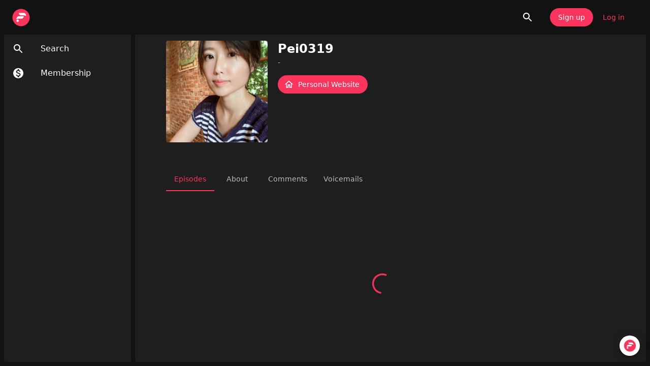

--- FILE ---
content_type: application/javascript; charset=UTF-8
request_url: https://open.firstory.me/_next/static/chunks/app/(webplayer)/layout-a8f4f5594ef9aaae.js
body_size: 214
content:
(self.webpackChunk_N_E=self.webpackChunk_N_E||[]).push([[2976,2814],{84779:function(e,n,s){Promise.resolve().then(s.bind(s,5894)),Promise.resolve().then(s.bind(s,8261)),Promise.resolve().then(s.bind(s,79973)),Promise.resolve().then(s.bind(s,23846)),Promise.resolve().then(s.bind(s,53545)),Promise.resolve().then(s.bind(s,40998)),Promise.resolve().then(s.bind(s,71387)),Promise.resolve().then(s.bind(s,50852)),Promise.resolve().then(s.bind(s,90917)),Promise.resolve().then(s.bind(s,90176)),Promise.resolve().then(s.bind(s,44529)),Promise.resolve().then(s.bind(s,19327)),Promise.resolve().then(s.bind(s,45557)),Promise.resolve().then(s.bind(s,89774)),Promise.resolve().then(s.bind(s,61084)),Promise.resolve().then(s.t.bind(s,67121,23)),Promise.resolve().then(s.bind(s,67587)),Promise.resolve().then(s.bind(s,97709)),Promise.resolve().then(s.bind(s,2543)),Promise.resolve().then(s.bind(s,99452))}},function(e){e.O(0,[805,8767,1069,6899,1897,2425,341,4579,4019,7121,7985,595,5894,8334,3560,3468,1316,2357,1110,8440,6072,6204,1351,6250,4581,3535,6935,8517,1906,6827,1744],function(){return e(e.s=84779)}),_N_E=e.O()}]);

--- FILE ---
content_type: application/javascript; charset=UTF-8
request_url: https://open.firstory.me/_next/static/chunks/2283-f20978f8848f3f28.js
body_size: 66770
content:
(self.webpackChunk_N_E=self.webpackChunk_N_E||[]).push([[2283],{22909:function(e,t,r){"use strict";var n=r(82922),i=r(61247);t.Z=(0,n.Z)((0,i.jsx)("path",{d:"m4.01 6.03 7.51 3.22-7.52-1zm7.5 8.72L4 17.97v-2.22zM2.01 3 2 10l15 2-15 2 .01 7L23 12z"}),"SendOutlined")},50606:function(e,t,r){"use strict";r.r(t),r.d(t,{default:function(){return c}});var n=r(11673),i=r(88886),o=r(20516),a=r(34300),s=r(46309),u=r(61247);function c(e){let{options:t,CacheProvider:r=a.C,children:c}=e,[l]=i.useState(()=>{var e;let r=(0,o.Z)((0,n.Z)({},t,{key:null!=(e=null==t?void 0:t.key)?e:"mui"}));r.compat=!0;let i=r.insert,a=[];return r.insert=function(){for(var e=arguments.length,n=Array(e),o=0;o<e;o++)n[o]=arguments[o];null!=t&&t.enableCssLayer&&(n[1].styles="@layer mui {".concat(n[1].styles,"}"));let[s,u]=n;return void 0===r.inserted[u.name]&&a.push({name:u.name,isGlobal:!s}),i(...n)},{cache:r,flush:()=>{let e=a;return a=[],e}}});return(0,s.useServerInsertedHTML)(()=>{let e=l.flush();if(0===e.length)return null;let r="",n=l.cache.key,o=[];return e.forEach(e=>{let{name:t,isGlobal:i}=e,a=l.cache.inserted[t];"boolean"!=typeof a&&(i?o.push({name:t,style:a}):(r+=a,n+=" ".concat(t)))}),(0,u.jsxs)(i.Fragment,{children:[o.map(e=>{let{name:r,style:n}=e;return(0,u.jsx)("style",{nonce:null==t?void 0:t.nonce,"data-emotion":"".concat(l.cache.key,"-global ").concat(r),dangerouslySetInnerHTML:{__html:n}},r)}),r&&(0,u.jsx)("style",{nonce:null==t?void 0:t.nonce,"data-emotion":n,dangerouslySetInnerHTML:{__html:r}})]})}),(0,u.jsx)(r,{value:l.cache,children:c})}},60416:function(e,t,r){"use strict";r.d(t,{Z:function(){return _}});var n=r(11673),i=r(45282),o=r(88886),a=r(24433),s=r(72941),u=r(40673),c=r(31819),l=function(e){let{badgeContent:t,invisible:r=!1,max:n=99,showZero:i=!1}=e,o=(0,s.default)({badgeContent:t,max:n}),a=r;!1!==r||0!==t||i||(a=!0);let{badgeContent:u,max:c=n}=a?o:e,l=u&&Number(u)>c?"".concat(c,"+"):u;return{badgeContent:u,invisible:a,max:c,displayValue:l}},f=r(18767),d=r(68274),p=r(5606),h=r(98476),v=r(99808);function y(e){return(0,v.ZP)("MuiBadge",e)}let m=(0,h.Z)("MuiBadge",["root","badge","dot","standard","anchorOriginTopRight","anchorOriginBottomRight","anchorOriginTopLeft","anchorOriginBottomLeft","invisible","colorError","colorInfo","colorPrimary","colorSecondary","colorSuccess","colorWarning","overlapRectangular","overlapCircular","anchorOriginTopLeftCircular","anchorOriginTopLeftRectangular","anchorOriginTopRightCircular","anchorOriginTopRightRectangular","anchorOriginBottomLeftCircular","anchorOriginBottomLeftRectangular","anchorOriginBottomRightCircular","anchorOriginBottomRightRectangular"]);var g=r(61247);let b=["anchorOrigin","className","classes","component","components","componentsProps","children","overlap","color","invisible","max","badgeContent","slots","slotProps","showZero","variant"],w=e=>{let{color:t,anchorOrigin:r,invisible:n,overlap:i,variant:o,classes:a={}}=e,s={root:["root"],badge:["badge",o,n&&"invisible","anchorOrigin".concat((0,p.Z)(r.vertical)).concat((0,p.Z)(r.horizontal)),"anchorOrigin".concat((0,p.Z)(r.vertical)).concat((0,p.Z)(r.horizontal)).concat((0,p.Z)(i)),"overlap".concat((0,p.Z)(i)),"default"!==t&&"color".concat((0,p.Z)(t))]};return(0,u.Z)(s,y,a)},k=(0,f.ZP)("span",{name:"MuiBadge",slot:"Root",overridesResolver:(e,t)=>t.root})({position:"relative",display:"inline-flex",verticalAlign:"middle",flexShrink:0}),S=(0,f.ZP)("span",{name:"MuiBadge",slot:"Badge",overridesResolver:(e,t)=>{let{ownerState:r}=e;return[t.badge,t[r.variant],t["anchorOrigin".concat((0,p.Z)(r.anchorOrigin.vertical)).concat((0,p.Z)(r.anchorOrigin.horizontal)).concat((0,p.Z)(r.overlap))],"default"!==r.color&&t["color".concat((0,p.Z)(r.color))],r.invisible&&t.invisible]}})(e=>{var t;let{theme:r}=e;return{display:"flex",flexDirection:"row",flexWrap:"wrap",justifyContent:"center",alignContent:"center",alignItems:"center",position:"absolute",boxSizing:"border-box",fontFamily:r.typography.fontFamily,fontWeight:r.typography.fontWeightMedium,fontSize:r.typography.pxToRem(12),minWidth:20,lineHeight:1,padding:"0 6px",height:20,borderRadius:10,zIndex:1,transition:r.transitions.create("transform",{easing:r.transitions.easing.easeInOut,duration:r.transitions.duration.enteringScreen}),variants:[...Object.keys((null!=(t=r.vars)?t:r).palette).filter(e=>{var t,n;return(null!=(t=r.vars)?t:r).palette[e].main&&(null!=(n=r.vars)?n:r).palette[e].contrastText}).map(e=>({props:{color:e},style:{backgroundColor:(r.vars||r).palette[e].main,color:(r.vars||r).palette[e].contrastText}})),{props:{variant:"dot"},style:{borderRadius:4,height:8,minWidth:8,padding:0}},{props:e=>{let{ownerState:t}=e;return"top"===t.anchorOrigin.vertical&&"right"===t.anchorOrigin.horizontal&&"rectangular"===t.overlap},style:{top:0,right:0,transform:"scale(1) translate(50%, -50%)",transformOrigin:"100% 0%",["&.".concat(m.invisible)]:{transform:"scale(0) translate(50%, -50%)"}}},{props:e=>{let{ownerState:t}=e;return"bottom"===t.anchorOrigin.vertical&&"right"===t.anchorOrigin.horizontal&&"rectangular"===t.overlap},style:{bottom:0,right:0,transform:"scale(1) translate(50%, 50%)",transformOrigin:"100% 100%",["&.".concat(m.invisible)]:{transform:"scale(0) translate(50%, 50%)"}}},{props:e=>{let{ownerState:t}=e;return"top"===t.anchorOrigin.vertical&&"left"===t.anchorOrigin.horizontal&&"rectangular"===t.overlap},style:{top:0,left:0,transform:"scale(1) translate(-50%, -50%)",transformOrigin:"0% 0%",["&.".concat(m.invisible)]:{transform:"scale(0) translate(-50%, -50%)"}}},{props:e=>{let{ownerState:t}=e;return"bottom"===t.anchorOrigin.vertical&&"left"===t.anchorOrigin.horizontal&&"rectangular"===t.overlap},style:{bottom:0,left:0,transform:"scale(1) translate(-50%, 50%)",transformOrigin:"0% 100%",["&.".concat(m.invisible)]:{transform:"scale(0) translate(-50%, 50%)"}}},{props:e=>{let{ownerState:t}=e;return"top"===t.anchorOrigin.vertical&&"right"===t.anchorOrigin.horizontal&&"circular"===t.overlap},style:{top:"14%",right:"14%",transform:"scale(1) translate(50%, -50%)",transformOrigin:"100% 0%",["&.".concat(m.invisible)]:{transform:"scale(0) translate(50%, -50%)"}}},{props:e=>{let{ownerState:t}=e;return"bottom"===t.anchorOrigin.vertical&&"right"===t.anchorOrigin.horizontal&&"circular"===t.overlap},style:{bottom:"14%",right:"14%",transform:"scale(1) translate(50%, 50%)",transformOrigin:"100% 100%",["&.".concat(m.invisible)]:{transform:"scale(0) translate(50%, 50%)"}}},{props:e=>{let{ownerState:t}=e;return"top"===t.anchorOrigin.vertical&&"left"===t.anchorOrigin.horizontal&&"circular"===t.overlap},style:{top:"14%",left:"14%",transform:"scale(1) translate(-50%, -50%)",transformOrigin:"0% 0%",["&.".concat(m.invisible)]:{transform:"scale(0) translate(-50%, -50%)"}}},{props:e=>{let{ownerState:t}=e;return"bottom"===t.anchorOrigin.vertical&&"left"===t.anchorOrigin.horizontal&&"circular"===t.overlap},style:{bottom:"14%",left:"14%",transform:"scale(1) translate(-50%, 50%)",transformOrigin:"0% 100%",["&.".concat(m.invisible)]:{transform:"scale(0) translate(-50%, 50%)"}}},{props:{invisible:!0},style:{transition:r.transitions.create("transform",{easing:r.transitions.easing.easeInOut,duration:r.transitions.duration.leavingScreen})}}]}});var _=o.forwardRef(function(e,t){var r,o,u,f,p,h;let v=(0,d.i)({props:e,name:"MuiBadge"}),{anchorOrigin:y={vertical:"top",horizontal:"right"},className:m,component:_,components:O={},componentsProps:x={},children:E,overlap:C="rectangular",color:T="default",invisible:R=!1,max:D=99,badgeContent:P,slots:I,slotProps:M,showZero:j=!1,variant:Z="standard"}=v,F=(0,i.Z)(v,b),{badgeContent:q,invisible:A,max:N,displayValue:Q}=l({max:D,invisible:R,badgeContent:P,showZero:j}),L=(0,s.default)({anchorOrigin:y,color:T,overlap:C,variant:Z,badgeContent:P}),V=A||null==q&&"dot"!==Z,{color:z=T,overlap:B=C,anchorOrigin:W=y,variant:G=Z}=V?L:v,U="dot"!==G?Q:void 0,Y=(0,n.Z)({},v,{badgeContent:q,invisible:V,max:N,displayValue:U,showZero:j,anchorOrigin:W,color:z,overlap:B,variant:G}),H=w(Y),K=null!=(r=null!=(o=null==I?void 0:I.root)?o:O.Root)?r:k,$=null!=(u=null!=(f=null==I?void 0:I.badge)?f:O.Badge)?u:S,J=null!=(p=null==M?void 0:M.root)?p:x.root,X=null!=(h=null==M?void 0:M.badge)?h:x.badge,ee=(0,c.default)({elementType:K,externalSlotProps:J,externalForwardedProps:F,additionalProps:{ref:t,as:_},ownerState:Y,className:(0,a.Z)(null==J?void 0:J.className,H.root,m)}),et=(0,c.default)({elementType:$,externalSlotProps:X,ownerState:Y,className:(0,a.Z)(H.badge,null==X?void 0:X.className)});return(0,g.jsxs)(K,(0,n.Z)({},ee,{children:[E,(0,g.jsx)($,(0,n.Z)({},et,{children:U}))]}))})},47795:function(e,t,r){"use strict";var n=r(11393),i=r(45282),o=r(11673),a=r(88886),s=r(24433),u=r(40673),c=r(92834),l=r(5606),f=r(68274),d=r(18767),p=r(19895),h=r(61247);function v(){let e=(0,n._)(["\n  0% {\n    transform: rotate(0deg);\n  }\n\n  100% {\n    transform: rotate(360deg);\n  }\n"]);return v=function(){return e},e}function y(){let e=(0,n._)(["\n  0% {\n    stroke-dasharray: 1px, 200px;\n    stroke-dashoffset: 0;\n  }\n\n  50% {\n    stroke-dasharray: 100px, 200px;\n    stroke-dashoffset: -15px;\n  }\n\n  100% {\n    stroke-dasharray: 100px, 200px;\n    stroke-dashoffset: -125px;\n  }\n"]);return y=function(){return e},e}function m(){let e=(0,n._)(["\n      animation: "," 1.4s linear infinite;\n    "]);return m=function(){return e},e}function g(){let e=(0,n._)(["\n      animation: "," 1.4s ease-in-out infinite;\n    "]);return g=function(){return e},e}let b=["className","color","disableShrink","size","style","thickness","value","variant"],w=e=>e,k,S,_,O,x=(0,c.F4)(k||(k=w(v()))),E=(0,c.F4)(S||(S=w(y()))),C=e=>{let{classes:t,variant:r,color:n,disableShrink:i}=e,o={root:["root",r,"color".concat((0,l.Z)(n))],svg:["svg"],circle:["circle","circle".concat((0,l.Z)(r)),i&&"circleDisableShrink"]};return(0,u.Z)(o,p.C,t)},T=(0,d.ZP)("span",{name:"MuiCircularProgress",slot:"Root",overridesResolver:(e,t)=>{let{ownerState:r}=e;return[t.root,t[r.variant],t["color".concat((0,l.Z)(r.color))]]}})(e=>{let{ownerState:t,theme:r}=e;return(0,o.Z)({display:"inline-block"},"determinate"===t.variant&&{transition:r.transitions.create("transform")},"inherit"!==t.color&&{color:(r.vars||r).palette[t.color].main})},e=>{let{ownerState:t}=e;return"indeterminate"===t.variant&&(0,c.iv)(_||(_=w(m(),0)),x)}),R=(0,d.ZP)("svg",{name:"MuiCircularProgress",slot:"Svg",overridesResolver:(e,t)=>t.svg})({display:"block"}),D=(0,d.ZP)("circle",{name:"MuiCircularProgress",slot:"Circle",overridesResolver:(e,t)=>{let{ownerState:r}=e;return[t.circle,t["circle".concat((0,l.Z)(r.variant))],r.disableShrink&&t.circleDisableShrink]}})(e=>{let{ownerState:t,theme:r}=e;return(0,o.Z)({stroke:"currentColor"},"determinate"===t.variant&&{transition:r.transitions.create("stroke-dashoffset")},"indeterminate"===t.variant&&{strokeDasharray:"80px, 200px",strokeDashoffset:0})},e=>{let{ownerState:t}=e;return"indeterminate"===t.variant&&!t.disableShrink&&(0,c.iv)(O||(O=w(g(),0)),E)}),P=a.forwardRef(function(e,t){let r=(0,f.i)({props:e,name:"MuiCircularProgress"}),{className:n,color:a="primary",disableShrink:u=!1,size:c=40,style:l,thickness:d=3.6,value:p=0,variant:v="indeterminate"}=r,y=(0,i.Z)(r,b),m=(0,o.Z)({},r,{color:a,disableShrink:u,size:c,thickness:d,value:p,variant:v}),g=C(m),w={},k={},S={};if("determinate"===v){let e=2*Math.PI*((44-d)/2);w.strokeDasharray=e.toFixed(3),S["aria-valuenow"]=Math.round(p),w.strokeDashoffset="".concat(((100-p)/100*e).toFixed(3),"px"),k.transform="rotate(-90deg)"}return(0,h.jsx)(T,(0,o.Z)({className:(0,s.Z)(g.root,n),style:(0,o.Z)({width:c,height:c},k,l),ownerState:m,ref:t,role:"progressbar"},S,y,{children:(0,h.jsx)(R,{className:g.svg,ownerState:m,viewBox:"".concat(22," ").concat(22," ").concat(44," ").concat(44),children:(0,h.jsx)(D,{className:g.circle,style:w,ownerState:m,cx:44,cy:44,r:(44-d)/2,fill:"none",strokeWidth:d})})}))});t.Z=P},19895:function(e,t,r){"use strict";r.d(t,{C:function(){return o}});var n=r(98476),i=r(99808);function o(e){return(0,i.ZP)("MuiCircularProgress",e)}let a=(0,n.Z)("MuiCircularProgress",["root","determinate","indeterminate","colorPrimary","colorSecondary","svg","circle","circleDeterminate","circleIndeterminate","circleDisableShrink"]);t.Z=a},76989:function(e,t,r){"use strict";r.d(t,{d:function(){return c}});var n=r(88886),i=r(75606),o=r(39301),a=r(1632),s=r(61247);function u(e){return e.substring(2).toLowerCase()}function c(e){let{children:t,disableReactTree:r=!1,mouseEvent:c="onClick",onClickAway:l,touchEvent:f="onTouchEnd"}=e,d=n.useRef(!1),p=n.useRef(null),h=n.useRef(!1),v=n.useRef(!1);n.useEffect(()=>(setTimeout(()=>{h.current=!0},0),()=>{h.current=!1}),[]);let y=(0,i.default)(t.ref,p),m=(0,o.default)(e=>{let t=v.current;v.current=!1;let n=(0,a.Z)(p.current);if(h.current&&p.current&&(!("clientX"in e)||!(n.documentElement.clientWidth<e.clientX)&&!(n.documentElement.clientHeight<e.clientY))){if(d.current){d.current=!1;return}(e.composedPath?e.composedPath().indexOf(p.current)>-1:!n.documentElement.contains(e.target)||p.current.contains(e.target))||!r&&t||l(e)}}),g=e=>r=>{v.current=!0;let n=t.props[e];n&&n(r)},b={ref:y};return!1!==f&&(b[f]=g(f)),n.useEffect(()=>{if(!1!==f){let e=u(f),t=(0,a.Z)(p.current),r=()=>{d.current=!0};return t.addEventListener(e,m),t.addEventListener("touchmove",r),()=>{t.removeEventListener(e,m),t.removeEventListener("touchmove",r)}}},[m,f]),!1!==c&&(b[c]=g(c)),n.useEffect(()=>{if(!1!==c){let e=u(c),t=(0,a.Z)(p.current);return t.addEventListener(e,m),()=>{t.removeEventListener(e,m)}}},[m,c]),(0,s.jsx)(n.Fragment,{children:n.cloneElement(t,b)})}},86416:function(e,t,r){"use strict";var n=r(45282),i=r(11673),o=r(88886),a=r(24433),s=r(40673),u=r(98373),c=r(5606),l=r(77727),f=r(28402),d=r(3867),p=r(68274),h=r(18767),v=r(36560),y=r(91782),m=r(67622),g=r(1907),b=r(61247);let w=["aria-describedby","aria-labelledby","BackdropComponent","BackdropProps","children","className","disableEscapeKeyDown","fullScreen","fullWidth","maxWidth","onBackdropClick","onClick","onClose","open","PaperComponent","PaperProps","scroll","TransitionComponent","transitionDuration","TransitionProps"],k=(0,h.ZP)(m.Z,{name:"MuiDialog",slot:"Backdrop",overrides:(e,t)=>t.backdrop})({zIndex:-1}),S=e=>{let{classes:t,scroll:r,maxWidth:n,fullWidth:i,fullScreen:o}=e,a={root:["root"],container:["container","scroll".concat((0,c.Z)(r))],paper:["paper","paperScroll".concat((0,c.Z)(r)),"paperWidth".concat((0,c.Z)(String(n))),i&&"paperFullWidth",o&&"paperFullScreen"]};return(0,s.Z)(a,v.D,t)},_=(0,h.ZP)(l.Z,{name:"MuiDialog",slot:"Root",overridesResolver:(e,t)=>t.root})({"@media print":{position:"absolute !important"}}),O=(0,h.ZP)("div",{name:"MuiDialog",slot:"Container",overridesResolver:(e,t)=>{let{ownerState:r}=e;return[t.container,t["scroll".concat((0,c.Z)(r.scroll))]]}})(e=>{let{ownerState:t}=e;return(0,i.Z)({height:"100%","@media print":{height:"auto"},outline:0},"paper"===t.scroll&&{display:"flex",justifyContent:"center",alignItems:"center"},"body"===t.scroll&&{overflowY:"auto",overflowX:"hidden",textAlign:"center","&::after":{content:'""',display:"inline-block",verticalAlign:"middle",height:"100%",width:"0"}})}),x=(0,h.ZP)(d.Z,{name:"MuiDialog",slot:"Paper",overridesResolver:(e,t)=>{let{ownerState:r}=e;return[t.paper,t["scrollPaper".concat((0,c.Z)(r.scroll))],t["paperWidth".concat((0,c.Z)(String(r.maxWidth)))],r.fullWidth&&t.paperFullWidth,r.fullScreen&&t.paperFullScreen]}})(e=>{let{theme:t,ownerState:r}=e;return(0,i.Z)({margin:32,position:"relative",overflowY:"auto","@media print":{overflowY:"visible",boxShadow:"none"}},"paper"===r.scroll&&{display:"flex",flexDirection:"column",maxHeight:"calc(100% - 64px)"},"body"===r.scroll&&{display:"inline-block",verticalAlign:"middle",textAlign:"left"},!r.maxWidth&&{maxWidth:"calc(100% - 64px)"},"xs"===r.maxWidth&&{maxWidth:"px"===t.breakpoints.unit?Math.max(t.breakpoints.values.xs,444):"max(".concat(t.breakpoints.values.xs).concat(t.breakpoints.unit,", 444px)"),["&.".concat(v.Z.paperScrollBody)]:{[t.breakpoints.down(Math.max(t.breakpoints.values.xs,444)+64)]:{maxWidth:"calc(100% - 64px)"}}},r.maxWidth&&"xs"!==r.maxWidth&&{maxWidth:"".concat(t.breakpoints.values[r.maxWidth]).concat(t.breakpoints.unit),["&.".concat(v.Z.paperScrollBody)]:{[t.breakpoints.down(t.breakpoints.values[r.maxWidth]+64)]:{maxWidth:"calc(100% - 64px)"}}},r.fullWidth&&{width:"calc(100% - 64px)"},r.fullScreen&&{margin:0,width:"100%",maxWidth:"100%",height:"100%",maxHeight:"none",borderRadius:0,["&.".concat(v.Z.paperScrollBody)]:{margin:0,maxWidth:"100%"}})}),E=o.forwardRef(function(e,t){let r=(0,p.i)({props:e,name:"MuiDialog"}),s=(0,g.Z)(),c={enter:s.transitions.duration.enteringScreen,exit:s.transitions.duration.leavingScreen},{"aria-describedby":l,"aria-labelledby":h,BackdropComponent:v,BackdropProps:m,children:E,className:C,disableEscapeKeyDown:T=!1,fullScreen:R=!1,fullWidth:D=!1,maxWidth:P="sm",onBackdropClick:I,onClick:M,onClose:j,open:Z,PaperComponent:F=d.Z,PaperProps:q={},scroll:A="paper",TransitionComponent:N=f.Z,transitionDuration:Q=c,TransitionProps:L}=r,V=(0,n.Z)(r,w),z=(0,i.Z)({},r,{disableEscapeKeyDown:T,fullScreen:R,fullWidth:D,maxWidth:P,scroll:A}),B=S(z),W=o.useRef(),G=(0,u.default)(h),U=o.useMemo(()=>({titleId:G}),[G]);return(0,b.jsx)(_,(0,i.Z)({className:(0,a.Z)(B.root,C),closeAfterTransition:!0,components:{Backdrop:k},componentsProps:{backdrop:(0,i.Z)({transitionDuration:Q,as:v},m)},disableEscapeKeyDown:T,onClose:j,open:Z,ref:t,onClick:e=>{M&&M(e),W.current&&(W.current=null,I&&I(e),j&&j(e,"backdropClick"))},ownerState:z},V,{children:(0,b.jsx)(N,(0,i.Z)({appear:!0,in:Z,timeout:Q,role:"presentation"},L,{children:(0,b.jsx)(O,{className:(0,a.Z)(B.container),onMouseDown:e=>{W.current=e.target===e.currentTarget},ownerState:z,children:(0,b.jsx)(x,(0,i.Z)({as:F,elevation:24,role:"dialog","aria-describedby":l,"aria-labelledby":G},q,{className:(0,a.Z)(B.paper,q.className),ownerState:z,children:(0,b.jsx)(y.Z.Provider,{value:U,children:E})}))})}))}))});t.Z=E},91782:function(e,t,r){"use strict";let n=r(88886).createContext({});t.Z=n},36560:function(e,t,r){"use strict";r.d(t,{D:function(){return o}});var n=r(98476),i=r(99808);function o(e){return(0,i.ZP)("MuiDialog",e)}let a=(0,n.Z)("MuiDialog",["root","scrollPaper","scrollBody","container","paper","paperScrollPaper","paperScrollBody","paperWidthFalse","paperWidthXs","paperWidthSm","paperWidthMd","paperWidthLg","paperWidthXl","paperFullWidth","paperFullScreen"]);t.Z=a},11523:function(e,t,r){"use strict";r.d(t,{Z:function(){return m}});var n=r(45282),i=r(11673),o=r(88886),a=r(24433),s=r(40673),u=r(18767),c=r(68274),l=r(98476),f=r(99808);function d(e){return(0,f.ZP)("MuiDialogActions",e)}(0,l.Z)("MuiDialogActions",["root","spacing"]);var p=r(61247);let h=["className","disableSpacing"],v=e=>{let{classes:t,disableSpacing:r}=e;return(0,s.Z)({root:["root",!r&&"spacing"]},d,t)},y=(0,u.ZP)("div",{name:"MuiDialogActions",slot:"Root",overridesResolver:(e,t)=>{let{ownerState:r}=e;return[t.root,!r.disableSpacing&&t.spacing]}})(e=>{let{ownerState:t}=e;return(0,i.Z)({display:"flex",alignItems:"center",padding:8,justifyContent:"flex-end",flex:"0 0 auto"},!t.disableSpacing&&{"& > :not(style) ~ :not(style)":{marginLeft:8}})});var m=o.forwardRef(function(e,t){let r=(0,c.i)({props:e,name:"MuiDialogActions"}),{className:o,disableSpacing:s=!1}=r,u=(0,n.Z)(r,h),l=(0,i.Z)({},r,{disableSpacing:s}),f=v(l);return(0,p.jsx)(y,(0,i.Z)({className:(0,a.Z)(f.root,o),ownerState:l,ref:t},u))})},21099:function(e,t,r){"use strict";r.d(t,{Z:function(){return g}});var n=r(45282),i=r(11673),o=r(88886),a=r(24433),s=r(40673),u=r(18767),c=r(68274),l=r(98476),f=r(99808);function d(e){return(0,f.ZP)("MuiDialogContent",e)}(0,l.Z)("MuiDialogContent",["root","dividers"]);var p=r(12421),h=r(61247);let v=["className","dividers"],y=e=>{let{classes:t,dividers:r}=e;return(0,s.Z)({root:["root",r&&"dividers"]},d,t)},m=(0,u.ZP)("div",{name:"MuiDialogContent",slot:"Root",overridesResolver:(e,t)=>{let{ownerState:r}=e;return[t.root,r.dividers&&t.dividers]}})(e=>{let{theme:t,ownerState:r}=e;return(0,i.Z)({flex:"1 1 auto",WebkitOverflowScrolling:"touch",overflowY:"auto",padding:"20px 24px"},r.dividers?{padding:"16px 24px",borderTop:"1px solid ".concat((t.vars||t).palette.divider),borderBottom:"1px solid ".concat((t.vars||t).palette.divider)}:{[".".concat(p.Z.root," + &")]:{paddingTop:0}})});var g=o.forwardRef(function(e,t){let r=(0,c.i)({props:e,name:"MuiDialogContent"}),{className:o,dividers:s=!1}=r,u=(0,n.Z)(r,v),l=(0,i.Z)({},r,{dividers:s}),f=y(l);return(0,h.jsx)(m,(0,i.Z)({className:(0,a.Z)(f.root,o),ownerState:l,ref:t},u))})},38004:function(e,t,r){"use strict";r.d(t,{Z:function(){return b}});var n=r(45282),i=r(11673),o=r(88886),a=r(24433),s=r(40673),u=r(18767),c=r(46235),l=r(68274),f=r(527),d=r(98476),p=r(99808);function h(e){return(0,p.ZP)("MuiDialogContentText",e)}(0,d.Z)("MuiDialogContentText",["root"]);var v=r(61247);let y=["children","className"],m=e=>{let{classes:t}=e,r=(0,s.Z)({root:["root"]},h,t);return(0,i.Z)({},t,r)},g=(0,u.ZP)(f.Z,{shouldForwardProp:e=>(0,c.Z)(e)||"classes"===e,name:"MuiDialogContentText",slot:"Root",overridesResolver:(e,t)=>t.root})({});var b=o.forwardRef(function(e,t){let r=(0,l.i)({props:e,name:"MuiDialogContentText"}),{className:o}=r,s=(0,n.Z)(r,y),u=m(s);return(0,v.jsx)(g,(0,i.Z)({component:"p",variant:"body1",color:"text.secondary",ref:t,ownerState:s,className:(0,a.Z)(u.root,o)},r,{classes:u}))})},8878:function(e,t,r){"use strict";var n=r(11673),i=r(45282),o=r(88886),a=r(24433),s=r(40673),u=r(527),c=r(18767),l=r(68274),f=r(12421),d=r(91782),p=r(61247);let h=["className","id"],v=e=>{let{classes:t}=e;return(0,s.Z)({root:["root"]},f.a,t)},y=(0,c.ZP)(u.Z,{name:"MuiDialogTitle",slot:"Root",overridesResolver:(e,t)=>t.root})({padding:"16px 24px",flex:"0 0 auto"}),m=o.forwardRef(function(e,t){let r=(0,l.i)({props:e,name:"MuiDialogTitle"}),{className:s,id:u}=r,c=(0,i.Z)(r,h),f=v(r),{titleId:m=u}=o.useContext(d.Z);return(0,p.jsx)(y,(0,n.Z)({component:"h2",className:(0,a.Z)(f.root,s),ownerState:r,ref:t,variant:"h6",id:null!=u?u:m},c))});t.Z=m},12421:function(e,t,r){"use strict";r.d(t,{a:function(){return o}});var n=r(98476),i=r(99808);function o(e){return(0,i.ZP)("MuiDialogTitle",e)}let a=(0,n.Z)("MuiDialogTitle",["root"]);t.Z=a},27930:function(e,t,r){"use strict";r.d(t,{V:function(){return o}});var n=r(98476),i=r(99808);function o(e){return(0,i.ZP)("MuiDivider",e)}let a=(0,n.Z)("MuiDivider",["root","absolute","fullWidth","inset","middle","flexItem","light","vertical","withChildren","withChildrenVertical","textAlignRight","textAlignLeft","wrapper","wrapperVertical"]);t.Z=a},6584:function(e,t,r){"use strict";r.d(t,{Z:function(){return k}});var n=r(45282),i=r(11673),o=r(88886),a=r(24433),s=r(40673),u=r(23858),c=r(5606),l=r(68274),f=r(98476),d=r(99808);function p(e){return(0,d.ZP)("MuiFab",e)}let h=(0,f.Z)("MuiFab",["root","primary","secondary","extended","circular","focusVisible","disabled","colorInherit","sizeSmall","sizeMedium","sizeLarge","info","error","warning","success"]);var v=r(18767),y=r(46235),m=r(61247);let g=["children","className","color","component","disabled","disableFocusRipple","focusVisibleClassName","size","variant"],b=e=>{let{color:t,variant:r,classes:n,size:o}=e,a={root:["root",r,"size".concat((0,c.Z)(o)),"inherit"===t?"colorInherit":t]},u=(0,s.Z)(a,p,n);return(0,i.Z)({},n,u)},w=(0,v.ZP)(u.Z,{name:"MuiFab",slot:"Root",shouldForwardProp:e=>(0,y.Z)(e)||"classes"===e,overridesResolver:(e,t)=>{let{ownerState:r}=e;return[t.root,t[r.variant],t["size".concat((0,c.Z)(r.size))],"inherit"===r.color&&t.colorInherit,t[(0,c.Z)(r.size)],t[r.color]]}})(e=>{var t,r;let{theme:n,ownerState:o}=e;return(0,i.Z)({},n.typography.button,{minHeight:36,transition:n.transitions.create(["background-color","box-shadow","border-color"],{duration:n.transitions.duration.short}),borderRadius:"50%",padding:0,minWidth:0,width:56,height:56,zIndex:(n.vars||n).zIndex.fab,boxShadow:(n.vars||n).shadows[6],"&:active":{boxShadow:(n.vars||n).shadows[12]},color:n.vars?n.vars.palette.text.primary:null==(t=(r=n.palette).getContrastText)?void 0:t.call(r,n.palette.grey[300]),backgroundColor:(n.vars||n).palette.grey[300],"&:hover":{backgroundColor:(n.vars||n).palette.grey.A100,"@media (hover: none)":{backgroundColor:(n.vars||n).palette.grey[300]},textDecoration:"none"},["&.".concat(h.focusVisible)]:{boxShadow:(n.vars||n).shadows[6]}},"small"===o.size&&{width:40,height:40},"medium"===o.size&&{width:48,height:48},"extended"===o.variant&&{borderRadius:24,padding:"0 16px",width:"auto",minHeight:"auto",minWidth:48,height:48},"extended"===o.variant&&"small"===o.size&&{width:"auto",padding:"0 8px",borderRadius:17,minWidth:34,height:34},"extended"===o.variant&&"medium"===o.size&&{width:"auto",padding:"0 16px",borderRadius:20,minWidth:40,height:40},"inherit"===o.color&&{color:"inherit"})},e=>{let{theme:t,ownerState:r}=e;return(0,i.Z)({},"inherit"!==r.color&&"default"!==r.color&&null!=(t.vars||t).palette[r.color]&&{color:(t.vars||t).palette[r.color].contrastText,backgroundColor:(t.vars||t).palette[r.color].main,"&:hover":{backgroundColor:(t.vars||t).palette[r.color].dark,"@media (hover: none)":{backgroundColor:(t.vars||t).palette[r.color].main}}})},e=>{let{theme:t}=e;return{["&.".concat(h.disabled)]:{color:(t.vars||t).palette.action.disabled,boxShadow:(t.vars||t).shadows[0],backgroundColor:(t.vars||t).palette.action.disabledBackground}}});var k=o.forwardRef(function(e,t){let r=(0,l.i)({props:e,name:"MuiFab"}),{children:o,className:s,color:u="default",component:c="button",disabled:f=!1,disableFocusRipple:d=!1,focusVisibleClassName:p,size:h="large",variant:v="circular"}=r,y=(0,n.Z)(r,g),k=(0,i.Z)({},r,{color:u,component:c,disabled:f,disableFocusRipple:d,size:h,variant:v}),S=b(k);return(0,m.jsx)(w,(0,i.Z)({className:(0,a.Z)(S.root,s),component:c,disabled:f,focusRipple:!d,focusVisibleClassName:(0,a.Z)(S.focusVisible,p),ownerState:k,ref:t},y,{classes:S,children:o}))})},73443:function(e,t,r){"use strict";let n=r(88886).createContext(void 0);t.Z=n},26831:function(e,t,r){"use strict";r.d(t,{Z:function(){return o}});var n=r(88886),i=r(73443);function o(){return n.useContext(i.Z)}},38517:function(e,t,r){"use strict";var n=r(11673),i=r(45282),o=r(88886),a=r(75110),s=r(11744),u=r(1907),c=r(80145),l=r(8056),f=r(61247);let d=["addEndListener","appear","children","easing","in","onEnter","onEntered","onEntering","onExit","onExited","onExiting","style","timeout","TransitionComponent"];function p(e){return"scale(".concat(e,", ").concat(e**2,")")}let h={entering:{opacity:1,transform:p(1)},entered:{opacity:1,transform:"none"}},v="undefined"!=typeof navigator&&/^((?!chrome|android).)*(safari|mobile)/i.test(navigator.userAgent)&&/(os |version\/)15(.|_)4/i.test(navigator.userAgent),y=o.forwardRef(function(e,t){let{addEndListener:r,appear:y=!0,children:m,easing:g,in:b,onEnter:w,onEntered:k,onEntering:S,onExit:_,onExited:O,onExiting:x,style:E,timeout:C="auto",TransitionComponent:T=s.ZP}=e,R=(0,i.Z)(e,d),D=(0,a.default)(),P=o.useRef(),I=(0,u.Z)(),M=o.useRef(null),j=(0,l.Z)(M,m.ref,t),Z=e=>t=>{if(e){let r=M.current;void 0===t?e(r):e(r,t)}},F=Z(S),q=Z((e,t)=>{let r;(0,c.n)(e);let{duration:n,delay:i,easing:o}=(0,c.C)({style:E,timeout:C,easing:g},{mode:"enter"});"auto"===C?(r=I.transitions.getAutoHeightDuration(e.clientHeight),P.current=r):r=n,e.style.transition=[I.transitions.create("opacity",{duration:r,delay:i}),I.transitions.create("transform",{duration:v?r:.666*r,delay:i,easing:o})].join(","),w&&w(e,t)}),A=Z(k),N=Z(x),Q=Z(e=>{let t;let{duration:r,delay:n,easing:i}=(0,c.C)({style:E,timeout:C,easing:g},{mode:"exit"});"auto"===C?(t=I.transitions.getAutoHeightDuration(e.clientHeight),P.current=t):t=r,e.style.transition=[I.transitions.create("opacity",{duration:t,delay:n}),I.transitions.create("transform",{duration:v?t:.666*t,delay:v?n:n||.333*t,easing:i})].join(","),e.style.opacity=0,e.style.transform=p(.75),_&&_(e)}),L=Z(O);return(0,f.jsx)(T,(0,n.Z)({appear:y,in:b,nodeRef:M,onEnter:q,onEntered:A,onEntering:F,onExit:Q,onExited:L,onExiting:N,addEndListener:e=>{"auto"===C&&D.start(P.current||0,e),r&&r(M.current,e)},timeout:"auto"===C?null:C},R,{children:(e,t)=>o.cloneElement(m,(0,n.Z)({style:(0,n.Z)({opacity:0,transform:p(.75),visibility:"exited"!==e||b?void 0:"hidden"},h[e],E,m.props.style),ref:j},t))}))});y.muiSupportAuto=!0,t.Z=y},2719:function(e,t,r){"use strict";r.d(t,{Z:function(){return O}});var n=r(45282),i=r(11673),o=r(88886),a=r(24433),s=r(40673),u=r(5606),c=r(18767),l=r(68274),f=r(98898),d=r(8056),p=r(527),h=r(48786),v=r(14533),y=r(84124);let m={primary:"primary.main",textPrimary:"text.primary",secondary:"secondary.main",textSecondary:"text.secondary",error:"error.main"},g=e=>m[e]||e;var b=e=>{let{theme:t,ownerState:r}=e,n=g(r.color),i=(0,v.DW)(t,"palette.".concat(n),!1)||r.color,o=(0,v.DW)(t,"palette.".concat(n,"Channel"));return"vars"in t&&o?"rgba(".concat(o," / 0.4)"):(0,y.Fq)(i,.4)},w=r(61247);let k=["className","color","component","onBlur","onFocus","TypographyClasses","underline","variant","sx"],S=e=>{let{classes:t,component:r,focusVisible:n,underline:i}=e,o={root:["root","underline".concat((0,u.Z)(i)),"button"===r&&"button",n&&"focusVisible"]};return(0,s.Z)(o,h.w,t)},_=(0,c.ZP)(p.Z,{name:"MuiLink",slot:"Root",overridesResolver:(e,t)=>{let{ownerState:r}=e;return[t.root,t["underline".concat((0,u.Z)(r.underline))],"button"===r.component&&t.button]}})(e=>{let{theme:t,ownerState:r}=e;return(0,i.Z)({},"none"===r.underline&&{textDecoration:"none"},"hover"===r.underline&&{textDecoration:"none","&:hover":{textDecoration:"underline"}},"always"===r.underline&&(0,i.Z)({textDecoration:"underline"},"inherit"!==r.color&&{textDecorationColor:b({theme:t,ownerState:r})},{"&:hover":{textDecorationColor:"inherit"}}),"button"===r.component&&{position:"relative",WebkitTapHighlightColor:"transparent",backgroundColor:"transparent",outline:0,border:0,margin:0,borderRadius:0,padding:0,cursor:"pointer",userSelect:"none",verticalAlign:"middle",MozAppearance:"none",WebkitAppearance:"none","&::-moz-focus-inner":{borderStyle:"none"},["&.".concat(h.Z.focusVisible)]:{outline:"auto"}})});var O=o.forwardRef(function(e,t){let r=(0,l.i)({props:e,name:"MuiLink"}),{className:s,color:u="primary",component:c="a",onBlur:p,onFocus:h,TypographyClasses:v,underline:y="always",variant:g="inherit",sx:b}=r,O=(0,n.Z)(r,k),{isFocusVisibleRef:x,onBlur:E,onFocus:C,ref:T}=(0,f.Z)(),[R,D]=o.useState(!1),P=(0,d.Z)(t,T),I=(0,i.Z)({},r,{color:u,component:c,focusVisible:R,underline:y,variant:g}),M=S(I);return(0,w.jsx)(_,(0,i.Z)({color:u,className:(0,a.Z)(M.root,s),classes:v,component:c,onBlur:e=>{E(e),!1===x.current&&D(!1),p&&p(e)},onFocus:e=>{C(e),!0===x.current&&D(!0),h&&h(e)},ref:P,ownerState:I,variant:g,sx:[...Object.keys(m).includes(u)?[]:[{color:u}],...Array.isArray(b)?b:[b]]},O))})},48786:function(e,t,r){"use strict";r.d(t,{w:function(){return o}});var n=r(98476),i=r(99808);function o(e){return(0,i.ZP)("MuiLink",e)}let a=(0,n.Z)("MuiLink",["root","underlineNone","underlineHover","underlineAlways","button","focusVisible"]);t.Z=a},17473:function(e,t,r){"use strict";r.d(t,{Z:function(){return I}});var n=r(11393),i=r(45282),o=r(11673),a=r(88886),s=r(24433),u=r(92834),c=r(40673),l=r(51580),f=r(86744),d=r(18767),p=r(68274),h=r(98476),v=r(99808);function y(e){return(0,v.ZP)("MuiSkeleton",e)}(0,h.Z)("MuiSkeleton",["root","text","rectangular","rounded","circular","pulse","wave","withChildren","fitContent","heightAuto"]);var m=r(61247);function g(){let e=(0,n._)(["\n  0% {\n    opacity: 1;\n  }\n\n  50% {\n    opacity: 0.4;\n  }\n\n  100% {\n    opacity: 1;\n  }\n"]);return g=function(){return e},e}function b(){let e=(0,n._)(["\n  0% {\n    transform: translateX(-100%);\n  }\n\n  50% {\n    /* +0.5s of delay between each loop */\n    transform: translateX(100%);\n  }\n\n  100% {\n    transform: translateX(100%);\n  }\n"]);return b=function(){return e},e}function w(){let e=(0,n._)(["\n      animation: "," 2s ease-in-out 0.5s infinite;\n    "]);return w=function(){return e},e}function k(){let e=(0,n._)(["\n      position: relative;\n      overflow: hidden;\n\n      /* Fix bug in Safari https://bugs.webkit.org/show_bug.cgi?id=68196 */\n      -webkit-mask-image: -webkit-radial-gradient(white, black);\n\n      &::after {\n        animation: "," 2s linear 0.5s infinite;\n        background: linear-gradient(\n          90deg,\n          transparent,\n          ",",\n          transparent\n        );\n        content: '';\n        position: absolute;\n        transform: translateX(-100%); /* Avoid flash during server-side hydration */\n        bottom: 0;\n        left: 0;\n        right: 0;\n        top: 0;\n      }\n    "]);return k=function(){return e},e}let S=["animation","className","component","height","style","variant","width"],_=e=>e,O,x,E,C,T=e=>{let{classes:t,variant:r,animation:n,hasChildren:i,width:o,height:a}=e;return(0,c.Z)({root:["root",r,n,i&&"withChildren",i&&!o&&"fitContent",i&&!a&&"heightAuto"]},y,t)},R=(0,u.F4)(O||(O=_(g()))),D=(0,u.F4)(x||(x=_(b()))),P=(0,d.ZP)("span",{name:"MuiSkeleton",slot:"Root",overridesResolver:(e,t)=>{let{ownerState:r}=e;return[t.root,t[r.variant],!1!==r.animation&&t[r.animation],r.hasChildren&&t.withChildren,r.hasChildren&&!r.width&&t.fitContent,r.hasChildren&&!r.height&&t.heightAuto]}})(e=>{let{theme:t,ownerState:r}=e,n=(0,l.Wy)(t.shape.borderRadius)||"px",i=(0,l.YL)(t.shape.borderRadius);return(0,o.Z)({display:"block",backgroundColor:t.vars?t.vars.palette.Skeleton.bg:(0,f.Fq)(t.palette.text.primary,"light"===t.palette.mode?.11:.13),height:"1.2em"},"text"===r.variant&&{marginTop:0,marginBottom:0,height:"auto",transformOrigin:"0 55%",transform:"scale(1, 0.60)",borderRadius:"".concat(i).concat(n,"/").concat(Math.round(i/.6*10)/10).concat(n),"&:empty:before":{content:'"\\00a0"'}},"circular"===r.variant&&{borderRadius:"50%"},"rounded"===r.variant&&{borderRadius:(t.vars||t).shape.borderRadius},r.hasChildren&&{"& > *":{visibility:"hidden"}},r.hasChildren&&!r.width&&{maxWidth:"fit-content"},r.hasChildren&&!r.height&&{height:"auto"})},e=>{let{ownerState:t}=e;return"pulse"===t.animation&&(0,u.iv)(E||(E=_(w(),0)),R)},e=>{let{ownerState:t,theme:r}=e;return"wave"===t.animation&&(0,u.iv)(C||(C=_(k(),0,0)),D,(r.vars||r).palette.action.hover)});var I=a.forwardRef(function(e,t){let r=(0,p.i)({props:e,name:"MuiSkeleton"}),{animation:n="pulse",className:a,component:u="span",height:c,style:l,variant:f="text",width:d}=r,h=(0,i.Z)(r,S),v=(0,o.Z)({},r,{animation:n,component:u,variant:f,hasChildren:!!h.children}),y=T(v);return(0,m.jsx)(P,(0,o.Z)({as:u,ref:t,className:(0,s.Z)(y.root,a),ownerState:v},h,{style:(0,o.Z)({width:d,height:c},l)}))})},90889:function(e,t,r){"use strict";r.d(t,{Z:function(){return C}});var n=r(45282),i=r(11673),o=r(88886),a=r(40673),s=r(31819),u=r(75110),c=r(39301),l=r(92384),f=function(){let e=arguments.length>0&&void 0!==arguments[0]?arguments[0]:{},{autoHideDuration:t=null,disableWindowBlurListener:r=!1,onClose:n,open:a,resumeHideDuration:s}=e,f=(0,u.default)();o.useEffect(()=>{if(a)return document.addEventListener("keydown",e),()=>{document.removeEventListener("keydown",e)};function e(e){e.defaultPrevented||"Escape"!==e.key&&"Esc"!==e.key||null==n||n(e,"escapeKeyDown")}},[a,n]);let d=(0,c.default)((e,t)=>{null==n||n(e,t)}),p=(0,c.default)(e=>{n&&null!=e&&f.start(e,()=>{d(null,"timeout")})});o.useEffect(()=>(a&&p(t),f.clear),[a,t,p,f]);let h=f.clear,v=o.useCallback(()=>{null!=t&&p(null!=s?s:.5*t)},[t,s,p]),y=e=>t=>{let r=e.onBlur;null==r||r(t),v()},m=e=>t=>{let r=e.onFocus;null==r||r(t),h()},g=e=>t=>{let r=e.onMouseEnter;null==r||r(t),h()},b=e=>t=>{let r=e.onMouseLeave;null==r||r(t),v()};return o.useEffect(()=>{if(!r&&a)return window.addEventListener("focus",v),window.addEventListener("blur",h),()=>{window.removeEventListener("focus",v),window.removeEventListener("blur",h)}},[r,a,v,h]),{getRootProps:function(){let t=arguments.length>0&&void 0!==arguments[0]?arguments[0]:{},r=(0,i.Z)({},(0,l.Z)(e),(0,l.Z)(t));return(0,i.Z)({role:"presentation"},t,r,{onBlur:y(r),onFocus:m(r),onMouseEnter:g(r),onMouseLeave:b(r)})},onClickAway:e=>{null==n||n(e,"clickaway")}}},d=r(76989),p=r(18767),h=r(1907),v=r(68274),y=r(5606),m=r(38517),g=r(51570),b=r(98476),w=r(99808);function k(e){return(0,w.ZP)("MuiSnackbar",e)}(0,b.Z)("MuiSnackbar",["root","anchorOriginTopCenter","anchorOriginBottomCenter","anchorOriginTopRight","anchorOriginBottomRight","anchorOriginTopLeft","anchorOriginBottomLeft"]);var S=r(61247);let _=["onEnter","onExited"],O=["action","anchorOrigin","autoHideDuration","children","className","ClickAwayListenerProps","ContentProps","disableWindowBlurListener","message","onBlur","onClose","onFocus","onMouseEnter","onMouseLeave","open","resumeHideDuration","TransitionComponent","transitionDuration","TransitionProps"],x=e=>{let{classes:t,anchorOrigin:r}=e,n={root:["root","anchorOrigin".concat((0,y.Z)(r.vertical)).concat((0,y.Z)(r.horizontal))]};return(0,a.Z)(n,k,t)},E=(0,p.ZP)("div",{name:"MuiSnackbar",slot:"Root",overridesResolver:(e,t)=>{let{ownerState:r}=e;return[t.root,t["anchorOrigin".concat((0,y.Z)(r.anchorOrigin.vertical)).concat((0,y.Z)(r.anchorOrigin.horizontal))]]}})(e=>{let{theme:t,ownerState:r}=e;return(0,i.Z)({zIndex:(t.vars||t).zIndex.snackbar,position:"fixed",display:"flex",left:8,right:8,justifyContent:"center",alignItems:"center"},"top"===r.anchorOrigin.vertical?{top:8}:{bottom:8},"left"===r.anchorOrigin.horizontal&&{justifyContent:"flex-start"},"right"===r.anchorOrigin.horizontal&&{justifyContent:"flex-end"},{[t.breakpoints.up("sm")]:(0,i.Z)({},"top"===r.anchorOrigin.vertical?{top:24}:{bottom:24},"center"===r.anchorOrigin.horizontal&&{left:"50%",right:"auto",transform:"translateX(-50%)"},"left"===r.anchorOrigin.horizontal&&{left:24,right:"auto"},"right"===r.anchorOrigin.horizontal&&{right:24,left:"auto"})})});var C=o.forwardRef(function(e,t){let r=(0,v.i)({props:e,name:"MuiSnackbar"}),a=(0,h.Z)(),u={enter:a.transitions.duration.enteringScreen,exit:a.transitions.duration.leavingScreen},{action:c,anchorOrigin:{vertical:l,horizontal:p}={vertical:"bottom",horizontal:"left"},autoHideDuration:y=null,children:b,className:w,ClickAwayListenerProps:k,ContentProps:C,disableWindowBlurListener:T=!1,message:R,open:D,TransitionComponent:P=m.Z,transitionDuration:I=u,TransitionProps:{onEnter:M,onExited:j}={}}=r,Z=(0,n.Z)(r.TransitionProps,_),F=(0,n.Z)(r,O),q=(0,i.Z)({},r,{anchorOrigin:{vertical:l,horizontal:p},autoHideDuration:y,disableWindowBlurListener:T,TransitionComponent:P,transitionDuration:I}),A=x(q),{getRootProps:N,onClickAway:Q}=f((0,i.Z)({},q)),[L,V]=o.useState(!0),z=(0,s.default)({elementType:E,getSlotProps:N,externalForwardedProps:F,ownerState:q,additionalProps:{ref:t},className:[A.root,w]});return!D&&L?null:(0,S.jsx)(d.d,(0,i.Z)({onClickAway:Q},k,{children:(0,S.jsx)(E,(0,i.Z)({},z,{children:(0,S.jsx)(P,(0,i.Z)({appear:!0,in:D,timeout:I,direction:"top"===l?"down":"up",onEnter:(e,t)=>{V(!1),M&&M(e,t)},onExited:e=>{V(!0),j&&j(e)}},Z,{children:b||(0,S.jsx)(g.Z,(0,i.Z)({message:R,action:c},C))}))}))}))})},51570:function(e,t,r){"use strict";r.d(t,{Z:function(){return k}});var n=r(45282),i=r(11673),o=r(88886),a=r(24433),s=r(40673),u=r(84124),c=r(18767),l=r(68274),f=r(3867),d=r(98476),p=r(99808);function h(e){return(0,p.ZP)("MuiSnackbarContent",e)}(0,d.Z)("MuiSnackbarContent",["root","message","action"]);var v=r(61247);let y=["action","className","message","role"],m=e=>{let{classes:t}=e;return(0,s.Z)({root:["root"],action:["action"],message:["message"]},h,t)},g=(0,c.ZP)(f.Z,{name:"MuiSnackbarContent",slot:"Root",overridesResolver:(e,t)=>t.root})(e=>{let{theme:t}=e,r="light"===t.palette.mode?.8:.98,n=(0,u._4)(t.palette.background.default,r);return(0,i.Z)({},t.typography.body2,{color:t.vars?t.vars.palette.SnackbarContent.color:t.palette.getContrastText(n),backgroundColor:t.vars?t.vars.palette.SnackbarContent.bg:n,display:"flex",alignItems:"center",flexWrap:"wrap",padding:"6px 16px",borderRadius:(t.vars||t).shape.borderRadius,flexGrow:1,[t.breakpoints.up("sm")]:{flexGrow:"initial",minWidth:288}})}),b=(0,c.ZP)("div",{name:"MuiSnackbarContent",slot:"Message",overridesResolver:(e,t)=>t.message})({padding:"8px 0"}),w=(0,c.ZP)("div",{name:"MuiSnackbarContent",slot:"Action",overridesResolver:(e,t)=>t.action})({display:"flex",alignItems:"center",marginLeft:"auto",paddingLeft:16,marginRight:-8});var k=o.forwardRef(function(e,t){let r=(0,l.i)({props:e,name:"MuiSnackbarContent"}),{action:o,className:s,message:u,role:c="alert"}=r,f=(0,n.Z)(r,y),d=m(r);return(0,v.jsxs)(g,(0,i.Z)({role:c,square:!0,elevation:6,className:(0,a.Z)(d.root,s),ownerState:r,ref:t},f,{children:[(0,v.jsx)(b,{className:d.message,ownerState:r,children:u}),o?(0,v.jsx)(w,{className:d.action,ownerState:r,children:o}):null]}))})},60181:function(e,t,r){"use strict";r.d(t,{Z:function(){return O}});var n=r(45282),i=r(11673),o=r(88886),a=r(24433),s=r(40673),u=r(84124),c=r(5606),l=r(56961),f=r(18767),d=r(68274),p=r(98476),h=r(99808);function v(e){return(0,h.ZP)("MuiSwitch",e)}let y=(0,p.Z)("MuiSwitch",["root","edgeStart","edgeEnd","switchBase","colorPrimary","colorSecondary","sizeSmall","sizeMedium","checked","disabled","input","thumb","track"]);var m=r(61247);let g=["className","color","edge","size","sx"],b=e=>{let{classes:t,edge:r,size:n,color:o,checked:a,disabled:u}=e,l={root:["root",r&&"edge".concat((0,c.Z)(r)),"size".concat((0,c.Z)(n))],switchBase:["switchBase","color".concat((0,c.Z)(o)),a&&"checked",u&&"disabled"],thumb:["thumb"],track:["track"],input:["input"]},f=(0,s.Z)(l,v,t);return(0,i.Z)({},t,f)},w=(0,f.ZP)("span",{name:"MuiSwitch",slot:"Root",overridesResolver:(e,t)=>{let{ownerState:r}=e;return[t.root,r.edge&&t["edge".concat((0,c.Z)(r.edge))],t["size".concat((0,c.Z)(r.size))]]}})({display:"inline-flex",width:58,height:38,overflow:"hidden",padding:12,boxSizing:"border-box",position:"relative",flexShrink:0,zIndex:0,verticalAlign:"middle","@media print":{colorAdjust:"exact"},variants:[{props:{edge:"start"},style:{marginLeft:-8}},{props:{edge:"end"},style:{marginRight:-8}},{props:{size:"small"},style:{width:40,height:24,padding:7,["& .".concat(y.thumb)]:{width:16,height:16},["& .".concat(y.switchBase)]:{padding:4,["&.".concat(y.checked)]:{transform:"translateX(16px)"}}}}]}),k=(0,f.ZP)(l.Z,{name:"MuiSwitch",slot:"SwitchBase",overridesResolver:(e,t)=>{let{ownerState:r}=e;return[t.switchBase,{["& .".concat(y.input)]:t.input},"default"!==r.color&&t["color".concat((0,c.Z)(r.color))]]}})(e=>{let{theme:t}=e;return{position:"absolute",top:0,left:0,zIndex:1,color:t.vars?t.vars.palette.Switch.defaultColor:"".concat("light"===t.palette.mode?t.palette.common.white:t.palette.grey[300]),transition:t.transitions.create(["left","transform"],{duration:t.transitions.duration.shortest}),["&.".concat(y.checked)]:{transform:"translateX(20px)"},["&.".concat(y.disabled)]:{color:t.vars?t.vars.palette.Switch.defaultDisabledColor:"".concat("light"===t.palette.mode?t.palette.grey[100]:t.palette.grey[600])},["&.".concat(y.checked," + .").concat(y.track)]:{opacity:.5},["&.".concat(y.disabled," + .").concat(y.track)]:{opacity:t.vars?t.vars.opacity.switchTrackDisabled:"".concat("light"===t.palette.mode?.12:.2)},["& .".concat(y.input)]:{left:"-100%",width:"300%"}}},e=>{let{theme:t}=e;return{"&:hover":{backgroundColor:t.vars?"rgba(".concat(t.vars.palette.action.activeChannel," / ").concat(t.vars.palette.action.hoverOpacity,")"):(0,u.Fq)(t.palette.action.active,t.palette.action.hoverOpacity),"@media (hover: none)":{backgroundColor:"transparent"}},variants:[...Object.entries(t.palette).filter(e=>{let[,t]=e;return t.main&&t.light}).map(e=>{let[r]=e;return{props:{color:r},style:{["&.".concat(y.checked)]:{color:(t.vars||t).palette[r].main,"&:hover":{backgroundColor:t.vars?"rgba(".concat(t.vars.palette[r].mainChannel," / ").concat(t.vars.palette.action.hoverOpacity,")"):(0,u.Fq)(t.palette[r].main,t.palette.action.hoverOpacity),"@media (hover: none)":{backgroundColor:"transparent"}},["&.".concat(y.disabled)]:{color:t.vars?t.vars.palette.Switch["".concat(r,"DisabledColor")]:"".concat("light"===t.palette.mode?(0,u.$n)(t.palette[r].main,.62):(0,u._j)(t.palette[r].main,.55))}},["&.".concat(y.checked," + .").concat(y.track)]:{backgroundColor:(t.vars||t).palette[r].main}}}})]}}),S=(0,f.ZP)("span",{name:"MuiSwitch",slot:"Track",overridesResolver:(e,t)=>t.track})(e=>{let{theme:t}=e;return{height:"100%",width:"100%",borderRadius:7,zIndex:-1,transition:t.transitions.create(["opacity","background-color"],{duration:t.transitions.duration.shortest}),backgroundColor:t.vars?t.vars.palette.common.onBackground:"".concat("light"===t.palette.mode?t.palette.common.black:t.palette.common.white),opacity:t.vars?t.vars.opacity.switchTrack:"".concat("light"===t.palette.mode?.38:.3)}}),_=(0,f.ZP)("span",{name:"MuiSwitch",slot:"Thumb",overridesResolver:(e,t)=>t.thumb})(e=>{let{theme:t}=e;return{boxShadow:(t.vars||t).shadows[1],backgroundColor:"currentColor",width:20,height:20,borderRadius:"50%"}});var O=o.forwardRef(function(e,t){let r=(0,d.i)({props:e,name:"MuiSwitch"}),{className:o,color:s="primary",edge:u=!1,size:c="medium",sx:l}=r,f=(0,n.Z)(r,g),p=(0,i.Z)({},r,{color:s,edge:u,size:c}),h=b(p),v=(0,m.jsx)(_,{className:h.thumb,ownerState:p});return(0,m.jsxs)(w,{className:(0,a.Z)(h.root,o),sx:l,ownerState:p,children:[(0,m.jsx)(k,(0,i.Z)({type:"checkbox",icon:v,checkedIcon:v,ref:t,ownerState:p},f,{classes:(0,i.Z)({},h,{root:h.switchBase})})),(0,m.jsx)(S,{className:h.track,ownerState:p})]})})},56961:function(e,t,r){"use strict";r.d(t,{Z:function(){return S}});var n=r(45282),i=r(11673),o=r(88886),a=r(24433),s=r(40673),u=r(5606),c=r(18767),l=r(46235),f=r(3855),d=r(26831),p=r(23858),h=r(98476),v=r(99808);function y(e){return(0,v.ZP)("PrivateSwitchBase",e)}(0,h.Z)("PrivateSwitchBase",["root","checked","disabled","input","edgeStart","edgeEnd"]);var m=r(61247);let g=["autoFocus","checked","checkedIcon","className","defaultChecked","disabled","disableFocusRipple","edge","icon","id","inputProps","inputRef","name","onBlur","onChange","onFocus","readOnly","required","tabIndex","type","value"],b=e=>{let{classes:t,checked:r,disabled:n,edge:i}=e,o={root:["root",r&&"checked",n&&"disabled",i&&"edge".concat((0,u.Z)(i))],input:["input"]};return(0,s.Z)(o,y,t)},w=(0,c.ZP)(p.Z)(e=>{let{ownerState:t}=e;return(0,i.Z)({padding:9,borderRadius:"50%"},"start"===t.edge&&{marginLeft:"small"===t.size?-3:-12},"end"===t.edge&&{marginRight:"small"===t.size?-3:-12})}),k=(0,c.ZP)("input",{shouldForwardProp:l.Z})({cursor:"inherit",position:"absolute",opacity:0,width:"100%",height:"100%",top:0,left:0,margin:0,padding:0,zIndex:1});var S=o.forwardRef(function(e,t){let{autoFocus:r,checked:o,checkedIcon:s,className:u,defaultChecked:c,disabled:l,disableFocusRipple:p=!1,edge:h=!1,icon:v,id:y,inputProps:S,inputRef:_,name:O,onBlur:x,onChange:E,onFocus:C,readOnly:T,required:R=!1,tabIndex:D,type:P,value:I}=e,M=(0,n.Z)(e,g),[j,Z]=(0,f.Z)({controlled:o,default:!!c,name:"SwitchBase",state:"checked"}),F=(0,d.Z)(),q=l;F&&void 0===q&&(q=F.disabled);let A="checkbox"===P||"radio"===P,N=(0,i.Z)({},e,{checked:j,disabled:q,disableFocusRipple:p,edge:h}),Q=b(N);return(0,m.jsxs)(w,(0,i.Z)({component:"span",className:(0,a.Z)(Q.root,u),centerRipple:!0,focusRipple:!p,disabled:q,tabIndex:null,role:void 0,onFocus:e=>{C&&C(e),F&&F.onFocus&&F.onFocus(e)},onBlur:e=>{x&&x(e),F&&F.onBlur&&F.onBlur(e)},ownerState:N,ref:t},M,{children:[(0,m.jsx)(k,(0,i.Z)({autoFocus:r,checked:o,defaultChecked:c,className:Q.input,disabled:q,id:A?y:void 0,name:O,onChange:e=>{if(e.nativeEvent.defaultPrevented)return;let t=e.target.checked;Z(t),E&&E(e,t)},readOnly:T,ref:_,required:R,ownerState:N,tabIndex:D,type:P},"checkbox"===P&&void 0===I?{}:{value:I},S)),j?s:v]}))})},51580:function(e,t,r){"use strict";function n(e){return String(parseFloat(e)).length===String(e).length}function i(e){return String(e).match(/[\d.\-+]*\s*(.*)/)[1]||""}function o(e){return parseFloat(e)}function a(e){return(t,r)=>{let n=i(t);if(n===r)return t;let a=o(t);"px"!==n&&("em"===n?a=o(t)*o(e):"rem"===n&&(a=o(t)*o(e)));let s=a;if("px"!==r){if("em"===r)s=a/o(e);else{if("rem"!==r)return t;s=a/o(e)}}return parseFloat(s.toFixed(5))+r}}function s(e){let{size:t,grid:r}=e,n=t-t%r,i=n+r;return t-n<i-t?n:i}function u(e){let{lineHeight:t,pixels:r,htmlFontSize:n}=e;return r/(t*n)}function c(e){let{cssProperty:t,min:r,max:n,unit:i="rem",breakpoints:o=[600,900,1200],transform:a=null}=e,s={[t]:"".concat(r).concat(i)},u=(n-r)/o[o.length-1];return o.forEach(e=>{let n=r+u*e;null!==a&&(n=a(n)),s["@media (min-width:".concat(e,"px)")]={[t]:"".concat(Math.round(1e4*n)/1e4).concat(i)}}),s}r.d(t,{LV:function(){return s},Wy:function(){return i},YL:function(){return o},dA:function(){return n},vY:function(){return u},vs:function(){return a},ze:function(){return c}})},82922:function(e,t,r){"use strict";r.d(t,{Z:function(){return b}});var n=r(11673),i=r(88886),o=r(45282),a=r(24433),s=r(40673),u=r(5606),c=r(68274),l=r(18767),f=r(98476),d=r(99808);function p(e){return(0,d.ZP)("MuiSvgIcon",e)}(0,f.Z)("MuiSvgIcon",["root","colorPrimary","colorSecondary","colorAction","colorError","colorDisabled","fontSizeInherit","fontSizeSmall","fontSizeMedium","fontSizeLarge"]);var h=r(61247);let v=["children","className","color","component","fontSize","htmlColor","inheritViewBox","titleAccess","viewBox"],y=e=>{let{color:t,fontSize:r,classes:n}=e,i={root:["root","inherit"!==t&&"color".concat((0,u.Z)(t)),"fontSize".concat((0,u.Z)(r))]};return(0,s.Z)(i,p,n)},m=(0,l.ZP)("svg",{name:"MuiSvgIcon",slot:"Root",overridesResolver:(e,t)=>{let{ownerState:r}=e;return[t.root,"inherit"!==r.color&&t["color".concat((0,u.Z)(r.color))],t["fontSize".concat((0,u.Z)(r.fontSize))]]}})(e=>{var t,r,n,i,o,a,s,u,c,l,f,d,p;let{theme:h,ownerState:v}=e;return{userSelect:"none",width:"1em",height:"1em",display:"inline-block",fill:v.hasSvgAsChild?void 0:"currentColor",flexShrink:0,transition:null==(t=h.transitions)||null==(r=t.create)?void 0:r.call(t,"fill",{duration:null==(n=h.transitions)||null==(n=n.duration)?void 0:n.shorter}),fontSize:({inherit:"inherit",small:(null==(i=h.typography)||null==(o=i.pxToRem)?void 0:o.call(i,20))||"1.25rem",medium:(null==(a=h.typography)||null==(s=a.pxToRem)?void 0:s.call(a,24))||"1.5rem",large:(null==(u=h.typography)||null==(c=u.pxToRem)?void 0:c.call(u,35))||"2.1875rem"})[v.fontSize],color:null!=(l=null==(f=(h.vars||h).palette)||null==(f=f[v.color])?void 0:f.main)?l:({action:null==(d=(h.vars||h).palette)||null==(d=d.action)?void 0:d.active,disabled:null==(p=(h.vars||h).palette)||null==(p=p.action)?void 0:p.disabled,inherit:void 0})[v.color]}}),g=i.forwardRef(function(e,t){let r=(0,c.i)({props:e,name:"MuiSvgIcon"}),{children:s,className:u,color:l="inherit",component:f="svg",fontSize:d="medium",htmlColor:p,inheritViewBox:g=!1,titleAccess:b,viewBox:w="0 0 24 24"}=r,k=(0,o.Z)(r,v),S=i.isValidElement(s)&&"svg"===s.type,_=(0,n.Z)({},r,{color:l,component:f,fontSize:d,instanceFontSize:e.fontSize,inheritViewBox:g,viewBox:w,hasSvgAsChild:S}),O={};g||(O.viewBox=w);let x=y(_);return(0,h.jsxs)(m,(0,n.Z)({as:f,className:(0,a.Z)(x.root,u),focusable:"false",color:p,"aria-hidden":!b||void 0,role:b?"img":void 0,ref:t},O,k,S&&s.props,{ownerState:_,children:[S?s.props.children:s,b?(0,h.jsx)("title",{children:b}):null]}))});function b(e,t){function r(r,i){return(0,h.jsx)(g,(0,n.Z)({"data-testid":"".concat(t,"Icon"),ref:i},r,{children:e}))}return r.muiName=g.muiName,i.memo(i.forwardRef(r))}g.muiName="SvgIcon"},3855:function(e,t,r){"use strict";var n=r(95173);t.Z=n.default},99346:function(e,t,r){"use strict";r.d(t,{V:function(){return c}});var n=r(11673),i=r(45282),o=r(88886),a=r(61247);let s=["value"],u=o.createContext(),c=()=>{let e=o.useContext(u);return null!=e&&e};t.Z=function(e){let{value:t}=e,r=(0,i.Z)(e,s);return(0,a.jsx)(u.Provider,(0,n.Z)({value:null==t||t},r))}},12195:function(e,t,r){"use strict";var n=r(77098),i=r(22837);t.Z=function(e,t,r){return void 0===e||(0,i.Z)(e)?t:(0,n.Z)({},t,{ownerState:(0,n.Z)({},t.ownerState,r)})}},92384:function(e,t){"use strict";t.Z=function(e,t=[]){if(void 0===e)return{};let r={};return Object.keys(e).filter(r=>r.match(/^on[A-Z]/)&&"function"==typeof e[r]&&!t.includes(r)).forEach(t=>{r[t]=e[t]}),r}},22837:function(e,t){"use strict";t.Z=function(e){return"string"==typeof e}},83317:function(e,t,r){"use strict";r.d(t,{Z:function(){return s}});var n=r(77098),i=r(24433),o=r(92384),a=function(e){if(void 0===e)return{};let t={};return Object.keys(e).filter(t=>!(t.match(/^on[A-Z]/)&&"function"==typeof e[t])).forEach(r=>{t[r]=e[r]}),t},s=function(e){let{getSlotProps:t,additionalProps:r,externalSlotProps:s,externalForwardedProps:u,className:c}=e;if(!t){let e=(0,i.Z)(null==r?void 0:r.className,c,null==u?void 0:u.className,null==s?void 0:s.className),t=(0,n.Z)({},null==r?void 0:r.style,null==u?void 0:u.style,null==s?void 0:s.style),o=(0,n.Z)({},r,u,s);return e.length>0&&(o.className=e),Object.keys(t).length>0&&(o.style=t),{props:o,internalRef:void 0}}let l=(0,o.Z)((0,n.Z)({},u,s)),f=a(s),d=a(u),p=t(l),h=(0,i.Z)(null==p?void 0:p.className,null==r?void 0:r.className,c,null==u?void 0:u.className,null==s?void 0:s.className),v=(0,n.Z)({},null==p?void 0:p.style,null==r?void 0:r.style,null==u?void 0:u.style,null==s?void 0:s.style),y=(0,n.Z)({},p,r,d,f);return h.length>0&&(y.className=h),Object.keys(v).length>0&&(y.style=v),{props:y,internalRef:p.ref}}},31205:function(e,t){"use strict";t.Z=function(e,t,r){return"function"==typeof e?e(t,r):e}},95173:function(e,t,r){"use strict";r.d(t,{default:function(){return i}});var n=r(88886);function i(e){let{controlled:t,default:r,name:i,state:o="value"}=e,{current:a}=n.useRef(void 0!==t),[s,u]=n.useState(r),c=n.useCallback(e=>{a||u(e)},[]);return[a?t:s,c]}},98373:function(e,t,r){"use strict";r.d(t,{default:function(){return s}});var n,i=r(88886);let o=0,a=(n||(n=r.t(i,2)))["useId".toString()];function s(e){if(void 0!==a){let t=a();return null!=e?e:t}return function(e){let[t,r]=i.useState(e),n=e||t;return i.useEffect(()=>{null==t&&(o+=1,r("mui-".concat(o)))},[t]),n}(e)}},72941:function(e,t,r){"use strict";var n=r(88886);t.default=e=>{let t=n.useRef({});return n.useEffect(()=>{t.current=e}),t.current}},63521:function(e,t,r){"use strict";r.d(t,{default:function(){return i.a}});var n=r(69429),i=r.n(n)},86577:function(e,t){"use strict";let r;Object.defineProperty(t,"__esModule",{value:!0}),function(e,t){for(var r in t)Object.defineProperty(e,r,{enumerable:!0,get:t[r]})}(t,{DOMAttributeNames:function(){return n},default:function(){return a},isEqualNode:function(){return o}});let n={acceptCharset:"accept-charset",className:"class",htmlFor:"for",httpEquiv:"http-equiv",noModule:"noModule"};function i(e){let{type:t,props:r}=e,i=document.createElement(t);for(let e in r){if(!r.hasOwnProperty(e)||"children"===e||"dangerouslySetInnerHTML"===e||void 0===r[e])continue;let o=n[e]||e.toLowerCase();"script"===t&&("async"===o||"defer"===o||"noModule"===o)?i[o]=!!r[e]:i.setAttribute(o,r[e])}let{children:o,dangerouslySetInnerHTML:a}=r;return a?i.innerHTML=a.__html||"":o&&(i.textContent="string"==typeof o?o:Array.isArray(o)?o.join(""):""),i}function o(e,t){if(e instanceof HTMLElement&&t instanceof HTMLElement){let r=t.getAttribute("nonce");if(r&&!e.getAttribute("nonce")){let n=t.cloneNode(!0);return n.setAttribute("nonce",""),n.nonce=r,r===e.nonce&&e.isEqualNode(n)}}return e.isEqualNode(t)}function a(){return{mountedInstances:new Set,updateHead:e=>{let t={};e.forEach(e=>{if("link"===e.type&&e.props["data-optimized-fonts"]){if(document.querySelector('style[data-href="'+e.props["data-href"]+'"]'))return;e.props.href=e.props["data-href"],e.props["data-href"]=void 0}let r=t[e.type]||[];r.push(e),t[e.type]=r});let n=t.title?t.title[0]:null,i="";if(n){let{children:e}=n.props;i="string"==typeof e?e:Array.isArray(e)?e.join(""):""}i!==document.title&&(document.title=i),["meta","base","link","style","script"].forEach(e=>{r(e,t[e]||[])})}}}r=(e,t)=>{let r=document.getElementsByTagName("head")[0],n=r.querySelector("meta[name=next-head-count]"),a=Number(n.content),s=[];for(let t=0,r=n.previousElementSibling;t<a;t++,r=(null==r?void 0:r.previousElementSibling)||null){var u;(null==r?void 0:null==(u=r.tagName)?void 0:u.toLowerCase())===e&&s.push(r)}let c=t.map(i).filter(e=>{for(let t=0,r=s.length;t<r;t++)if(o(s[t],e))return s.splice(t,1),!1;return!0});s.forEach(e=>{var t;return null==(t=e.parentNode)?void 0:t.removeChild(e)}),c.forEach(e=>r.insertBefore(e,n)),n.content=(a-s.length+c.length).toString()},("function"==typeof t.default||"object"==typeof t.default&&null!==t.default)&&void 0===t.default.__esModule&&(Object.defineProperty(t.default,"__esModule",{value:!0}),Object.assign(t.default,t),e.exports=t.default)},69429:function(e,t,r){"use strict";Object.defineProperty(t,"__esModule",{value:!0}),function(e,t){for(var r in t)Object.defineProperty(e,r,{enumerable:!0,get:t[r]})}(t,{default:function(){return b},handleClientScriptLoad:function(){return y},initScriptLoader:function(){return m}});let n=r(43821),i=r(84366),o=r(61247),a=n._(r(97959)),s=i._(r(88886)),u=r(46573),c=r(86577),l=r(697),f=new Map,d=new Set,p=["onLoad","onReady","dangerouslySetInnerHTML","children","onError","strategy","stylesheets"],h=e=>{if(a.default.preinit){e.forEach(e=>{a.default.preinit(e,{as:"style"})});return}if("undefined"!=typeof window){let t=document.head;e.forEach(e=>{let r=document.createElement("link");r.type="text/css",r.rel="stylesheet",r.href=e,t.appendChild(r)})}},v=e=>{let{src:t,id:r,onLoad:n=()=>{},onReady:i=null,dangerouslySetInnerHTML:o,children:a="",strategy:s="afterInteractive",onError:u,stylesheets:l}=e,v=r||t;if(v&&d.has(v))return;if(f.has(t)){d.add(v),f.get(t).then(n,u);return}let y=()=>{i&&i(),d.add(v)},m=document.createElement("script"),g=new Promise((e,t)=>{m.addEventListener("load",function(t){e(),n&&n.call(this,t),y()}),m.addEventListener("error",function(e){t(e)})}).catch(function(e){u&&u(e)});for(let[r,n]of(o?(m.innerHTML=o.__html||"",y()):a?(m.textContent="string"==typeof a?a:Array.isArray(a)?a.join(""):"",y()):t&&(m.src=t,f.set(t,g)),Object.entries(e))){if(void 0===n||p.includes(r))continue;let e=c.DOMAttributeNames[r]||r.toLowerCase();m.setAttribute(e,n)}"worker"===s&&m.setAttribute("type","text/partytown"),m.setAttribute("data-nscript",s),l&&h(l),document.body.appendChild(m)};function y(e){let{strategy:t="afterInteractive"}=e;"lazyOnload"===t?window.addEventListener("load",()=>{(0,l.requestIdleCallback)(()=>v(e))}):v(e)}function m(e){e.forEach(y),[...document.querySelectorAll('[data-nscript="beforeInteractive"]'),...document.querySelectorAll('[data-nscript="beforePageRender"]')].forEach(e=>{let t=e.id||e.getAttribute("src");d.add(t)})}function g(e){let{id:t,src:r="",onLoad:n=()=>{},onReady:i=null,strategy:c="afterInteractive",onError:f,stylesheets:p,...h}=e,{updateScripts:y,scripts:m,getIsSsr:g,appDir:b,nonce:w}=(0,s.useContext)(u.HeadManagerContext),k=(0,s.useRef)(!1);(0,s.useEffect)(()=>{let e=t||r;k.current||(i&&e&&d.has(e)&&i(),k.current=!0)},[i,t,r]);let S=(0,s.useRef)(!1);if((0,s.useEffect)(()=>{!S.current&&("afterInteractive"===c?v(e):"lazyOnload"===c&&("complete"===document.readyState?(0,l.requestIdleCallback)(()=>v(e)):window.addEventListener("load",()=>{(0,l.requestIdleCallback)(()=>v(e))})),S.current=!0)},[e,c]),("beforeInteractive"===c||"worker"===c)&&(y?(m[c]=(m[c]||[]).concat([{id:t,src:r,onLoad:n,onReady:i,onError:f,...h}]),y(m)):g&&g()?d.add(t||r):g&&!g()&&v(e)),b){if(p&&p.forEach(e=>{a.default.preinit(e,{as:"style"})}),"beforeInteractive"===c)return r?(a.default.preload(r,h.integrity?{as:"script",integrity:h.integrity,nonce:w}:{as:"script",nonce:w}),(0,o.jsx)("script",{nonce:w,dangerouslySetInnerHTML:{__html:"(self.__next_s=self.__next_s||[]).push("+JSON.stringify([r,{...h,id:t}])+")"}})):(h.dangerouslySetInnerHTML&&(h.children=h.dangerouslySetInnerHTML.__html,delete h.dangerouslySetInnerHTML),(0,o.jsx)("script",{nonce:w,dangerouslySetInnerHTML:{__html:"(self.__next_s=self.__next_s||[]).push("+JSON.stringify([0,{...h,id:t}])+")"}}));"afterInteractive"===c&&r&&a.default.preload(r,h.integrity?{as:"script",integrity:h.integrity,nonce:w}:{as:"script",nonce:w})}return null}Object.defineProperty(g,"__nextScript",{value:!0});let b=g;("function"==typeof t.default||"object"==typeof t.default&&null!==t.default)&&void 0===t.default.__esModule&&(Object.defineProperty(t.default,"__esModule",{value:!0}),Object.assign(t.default,t),e.exports=t.default)},63422:function(e,t){"use strict";Object.defineProperty(t,"__esModule",{value:!0}),t.default=function(){var e,t,n=arguments.length>0&&void 0!==arguments[0]?arguments[0]:"",i=!(arguments.length>1)||void 0===arguments[1]||arguments[1],o=!(arguments.length>2)||void 0===arguments[2]||arguments[2],a=n||"";return i&&(a=n.toString().trim().replace(/[A-Za-z0-9\u00C0-\u00FF]+[^\s-]*/g,function(e,t,n){return t>0&&t+e.length!==n.length&&e.search(r)>-1&&":"!==n.charAt(t-2)&&("-"!==n.charAt(t+e.length)||"-"===n.charAt(t-1))&&0>n.charAt(t-1).search(/[^\s-]/)?e.toLowerCase():e.substr(1).search(/[A-Z]|\../)>-1?e:e.charAt(0).toUpperCase()+e.substr(1)})),o&&(a="string"==typeof(t=e=a)&&-1!==t.indexOf("@")?(console.warn("This arg looks like an email address, redacting."),"REDACTED (Potential Email Address)"):e),a};var r=/^(a|an|and|as|at|but|by|en|for|if|in|nor|of|on|or|per|the|to|vs?\.?|via)$/i},35467:function(e,t,r){"use strict";Object.defineProperty(t,"__esModule",{value:!0}),t.default=t.GA4=void 0;var n=u(r(52330)),i=u(r(63422)),o=["eventCategory","eventAction","eventLabel","eventValue","hitType"],a=["title","location"],s=["page","hitType"];function u(e){return e&&e.__esModule?e:{default:e}}function c(e,t){if(null==e)return{};var r,n,i=function(e,t){if(null==e)return{};var r,n,i={},o=Object.keys(e);for(n=0;n<o.length;n++)r=o[n],t.indexOf(r)>=0||(i[r]=e[r]);return i}(e,t);if(Object.getOwnPropertySymbols){var o=Object.getOwnPropertySymbols(e);for(n=0;n<o.length;n++)r=o[n],!(t.indexOf(r)>=0)&&Object.prototype.propertyIsEnumerable.call(e,r)&&(i[r]=e[r])}return i}function l(e){return(l="function"==typeof Symbol&&"symbol"==typeof Symbol.iterator?function(e){return typeof e}:function(e){return e&&"function"==typeof Symbol&&e.constructor===Symbol&&e!==Symbol.prototype?"symbol":typeof e})(e)}function f(e){return function(e){if(Array.isArray(e))return v(e)}(e)||function(e){if("undefined"!=typeof Symbol&&null!=e[Symbol.iterator]||null!=e["@@iterator"])return Array.from(e)}(e)||h(e)||function(){throw TypeError("Invalid attempt to spread non-iterable instance.\nIn order to be iterable, non-array objects must have a [Symbol.iterator]() method.")}()}function d(e,t){var r=Object.keys(e);if(Object.getOwnPropertySymbols){var n=Object.getOwnPropertySymbols(e);t&&(n=n.filter(function(t){return Object.getOwnPropertyDescriptor(e,t).enumerable})),r.push.apply(r,n)}return r}function p(e){for(var t=1;t<arguments.length;t++){var r=null!=arguments[t]?arguments[t]:{};t%2?d(Object(r),!0).forEach(function(t){y(e,t,r[t])}):Object.getOwnPropertyDescriptors?Object.defineProperties(e,Object.getOwnPropertyDescriptors(r)):d(Object(r)).forEach(function(t){Object.defineProperty(e,t,Object.getOwnPropertyDescriptor(r,t))})}return e}function h(e,t){if(e){if("string"==typeof e)return v(e,t);var r=Object.prototype.toString.call(e).slice(8,-1);if("Object"===r&&e.constructor&&(r=e.constructor.name),"Map"===r||"Set"===r)return Array.from(e);if("Arguments"===r||/^(?:Ui|I)nt(?:8|16|32)(?:Clamped)?Array$/.test(r))return v(e,t)}}function v(e,t){(null==t||t>e.length)&&(t=e.length);for(var r=0,n=Array(t);r<t;r++)n[r]=e[r];return n}function y(e,t,r){return(t=m(t))in e?Object.defineProperty(e,t,{value:r,enumerable:!0,configurable:!0,writable:!0}):e[t]=r,e}function m(e){var t=function(e,t){if("object"!==l(e)||null===e)return e;var r=e[Symbol.toPrimitive];if(void 0!==r){var n=r.call(e,t||"default");if("object"!==l(n))return n;throw TypeError("@@toPrimitive must return a primitive value.")}return("string"===t?String:Number)(e)}(e,"string");return"symbol"===l(t)?t:String(t)}var g=function(){var e;function t(){var e=this;!function(e,t){if(!(e instanceof t))throw TypeError("Cannot call a class as a function")}(this,t),y(this,"reset",function(){e.isInitialized=!1,e._testMode=!1,e._currentMeasurementId,e._hasLoadedGA=!1,e._isQueuing=!1,e._queueGtag=[]}),y(this,"_gtag",function(){for(var t=arguments.length,r=Array(t),i=0;i<t;i++)r[i]=arguments[i];e._testMode?e._queueGtag.push(r):e._isQueuing?e._queueGtag.push(r):n.default.apply(void 0,r)}),y(this,"_loadGA",function(t,r){var n=arguments.length>2&&void 0!==arguments[2]?arguments[2]:"https://www.googletagmanager.com/gtag/js";if("undefined"!=typeof window&&"undefined"!=typeof document&&!e._hasLoadedGA){var i=document.createElement("script");i.async=!0,i.src="".concat(n,"?id=").concat(t),r&&i.setAttribute("nonce",r),document.body.appendChild(i),window.dataLayer=window.dataLayer||[],window.gtag=function(){window.dataLayer.push(arguments)},e._hasLoadedGA=!0}}),y(this,"_toGtagOptions",function(e){if(e){var t={cookieUpdate:"cookie_update",cookieExpires:"cookie_expires",cookieDomain:"cookie_domain",cookieFlags:"cookie_flags",userId:"user_id",clientId:"client_id",anonymizeIp:"anonymize_ip",contentGroup1:"content_group1",contentGroup2:"content_group2",contentGroup3:"content_group3",contentGroup4:"content_group4",contentGroup5:"content_group5",allowAdFeatures:"allow_google_signals",allowAdPersonalizationSignals:"allow_ad_personalization_signals",nonInteraction:"non_interaction",page:"page_path",hitCallback:"event_callback"};return Object.entries(e).reduce(function(e,r){var n=function(e){if(Array.isArray(e))return e}(r)||function(e,t){var r=null==e?null:"undefined"!=typeof Symbol&&e[Symbol.iterator]||e["@@iterator"];if(null!=r){var n,i,o,a,s=[],u=!0,c=!1;try{for(o=(r=r.call(e)).next;!(u=(n=o.call(r)).done)&&(s.push(n.value),2!==s.length);u=!0);}catch(e){c=!0,i=e}finally{try{if(!u&&null!=r.return&&(a=r.return(),Object(a)!==a))return}finally{if(c)throw i}}return s}}(r,2)||h(r,2)||function(){throw TypeError("Invalid attempt to destructure non-iterable instance.\nIn order to be iterable, non-array objects must have a [Symbol.iterator]() method.")}(),i=n[0],o=n[1];return t[i]?e[t[i]]=o:e[i]=o,e},{})}}),y(this,"initialize",function(t){var r=arguments.length>1&&void 0!==arguments[1]?arguments[1]:{};if(!t)throw Error("Require GA_MEASUREMENT_ID");var n="string"==typeof t?[{trackingId:t}]:t;e._currentMeasurementId=n[0].trackingId;var i=r.gaOptions,o=r.gtagOptions,a=r.nonce,s=r.testMode,u=void 0!==s&&s,c=r.gtagUrl;if(e._testMode=u,u||e._loadGA(e._currentMeasurementId,a,c),e.isInitialized||(e._gtag("js",new Date),n.forEach(function(t){var r=p(p(p({},e._toGtagOptions(p(p({},i),t.gaOptions))),o),t.gtagOptions);Object.keys(r).length?e._gtag("config",t.trackingId,r):e._gtag("config",t.trackingId)})),e.isInitialized=!0,!u){var l=f(e._queueGtag);for(e._queueGtag=[],e._isQueuing=!1;l.length;){var d=l.shift();e._gtag.apply(e,f(d)),"get"===d[0]&&(e._isQueuing=!0)}}}),y(this,"set",function(t){if(!t){console.warn("`fieldsObject` is required in .set()");return}if("object"!==l(t)){console.warn("Expected `fieldsObject` arg to be an Object");return}0===Object.keys(t).length&&console.warn("empty `fieldsObject` given to .set()"),e._gaCommand("set",t)}),y(this,"_gaCommandSendEvent",function(t,r,n,i,o){e._gtag("event",r,p(p({event_category:t,event_label:n,value:i},o&&{non_interaction:o.nonInteraction}),e._toGtagOptions(o)))}),y(this,"_gaCommandSendEventParameters",function(){for(var t=arguments.length,r=Array(t),n=0;n<t;n++)r[n]=arguments[n];if("string"==typeof r[0])e._gaCommandSendEvent.apply(e,f(r.slice(1)));else{var i=r[0],a=i.eventCategory,s=i.eventAction,u=i.eventLabel,l=i.eventValue,d=(i.hitType,c(i,o));e._gaCommandSendEvent(a,s,u,l,d)}}),y(this,"_gaCommandSendTiming",function(t,r,n,i){e._gtag("event","timing_complete",{name:r,value:n,event_category:t,event_label:i})}),y(this,"_gaCommandSendPageview",function(t,r){if(r&&Object.keys(r).length){var n=e._toGtagOptions(r),i=n.title,o=n.location,s=c(n,a);e._gtag("event","page_view",p(p(p(p({},t&&{page_path:t}),i&&{page_title:i}),o&&{page_location:o}),s))}else t?e._gtag("event","page_view",{page_path:t}):e._gtag("event","page_view")}),y(this,"_gaCommandSendPageviewParameters",function(){for(var t=arguments.length,r=Array(t),n=0;n<t;n++)r[n]=arguments[n];if("string"==typeof r[0])e._gaCommandSendPageview.apply(e,f(r.slice(1)));else{var i=r[0],o=i.page,a=(i.hitType,c(i,s));e._gaCommandSendPageview(o,a)}}),y(this,"_gaCommandSend",function(){for(var t=arguments.length,r=Array(t),n=0;n<t;n++)r[n]=arguments[n];var i="string"==typeof r[0]?r[0]:r[0].hitType;switch(i){case"event":e._gaCommandSendEventParameters.apply(e,r);break;case"pageview":e._gaCommandSendPageviewParameters.apply(e,r);break;case"timing":e._gaCommandSendTiming.apply(e,f(r.slice(1)));break;case"screenview":case"transaction":case"item":case"social":case"exception":console.warn("Unsupported send command: ".concat(i));break;default:console.warn("Send command doesn't exist: ".concat(i))}}),y(this,"_gaCommandSet",function(){for(var t=arguments.length,r=Array(t),n=0;n<t;n++)r[n]=arguments[n];"string"==typeof r[0]&&(r[0]=y({},r[0],r[1])),e._gtag("set",e._toGtagOptions(r[0]))}),y(this,"_gaCommand",function(t){for(var r=arguments.length,n=Array(r>1?r-1:0),i=1;i<r;i++)n[i-1]=arguments[i];switch(t){case"send":e._gaCommandSend.apply(e,n);break;case"set":e._gaCommandSet.apply(e,n);break;default:console.warn("Command doesn't exist: ".concat(t))}}),y(this,"ga",function(){for(var t=arguments.length,r=Array(t),n=0;n<t;n++)r[n]=arguments[n];if("string"==typeof r[0])e._gaCommand.apply(e,r);else{var i=r[0];e._gtag("get",e._currentMeasurementId,"client_id",function(t){e._isQueuing=!1;var r=e._queueGtag;for(i({get:function(r){return"clientId"===r?t:"trackingId"===r?e._currentMeasurementId:"apiVersion"===r?"1":void 0}});r.length;){var n=r.shift();e._gtag.apply(e,f(n))}}),e._isQueuing=!0}return e.ga}),y(this,"event",function(t,r){if("string"==typeof t)e._gtag("event",t,e._toGtagOptions(r));else{var n=t.action,o=t.category,a=t.label,s=t.value,u=t.nonInteraction,c=t.transport;if(!o||!n){console.warn("args.category AND args.action are required in event()");return}var l={hitType:"event",eventCategory:(0,i.default)(o),eventAction:(0,i.default)(n)};a&&(l.eventLabel=(0,i.default)(a)),void 0!==s&&("number"!=typeof s?console.warn("Expected `args.value` arg to be a Number."):l.eventValue=s),void 0!==u&&("boolean"!=typeof u?console.warn("`args.nonInteraction` must be a boolean."):l.nonInteraction=u),void 0!==c&&("string"!=typeof c?console.warn("`args.transport` must be a string."):(-1===["beacon","xhr","image"].indexOf(c)&&console.warn("`args.transport` must be either one of these values: `beacon`, `xhr` or `image`"),l.transport=c)),e._gaCommand("send",l)}}),y(this,"send",function(t){e._gaCommand("send",t)}),this.reset()}return e=[{key:"gtag",value:function(){this._gtag.apply(this,arguments)}}],function(e,t){for(var r=0;r<t.length;r++){var n=t[r];n.enumerable=n.enumerable||!1,n.configurable=!0,"value"in n&&(n.writable=!0),Object.defineProperty(e,m(n.key),n)}}(t.prototype,e),Object.defineProperty(t,"prototype",{writable:!1}),t}();t.GA4=g;var b=new g;t.default=b},52330:function(e,t){"use strict";Object.defineProperty(t,"__esModule",{value:!0}),t.default=void 0,t.default=function(){for(var e,t=arguments.length,r=Array(t),n=0;n<t;n++)r[n]=arguments[n];"undefined"!=typeof window&&(void 0===window.gtag&&(window.dataLayer=window.dataLayer||[],window.gtag=function(){window.dataLayer.push(arguments)}),(e=window).gtag.apply(e,r))}},82963:function(e,t,r){"use strict";function n(e){return(n="function"==typeof Symbol&&"symbol"==typeof Symbol.iterator?function(e){return typeof e}:function(e){return e&&"function"==typeof Symbol&&e.constructor===Symbol&&e!==Symbol.prototype?"symbol":typeof e})(e)}t.ZP=void 0;var i=function(e,t){if(e&&e.__esModule)return e;if(null===e||"object"!==n(e)&&"function"!=typeof e)return{default:e};var r=o(void 0);if(r&&r.has(e))return r.get(e);var i={},a=Object.defineProperty&&Object.getOwnPropertyDescriptor;for(var s in e)if("default"!==s&&Object.prototype.hasOwnProperty.call(e,s)){var u=a?Object.getOwnPropertyDescriptor(e,s):null;u&&(u.get||u.set)?Object.defineProperty(i,s,u):i[s]=e[s]}return i.default=e,r&&r.set(e,i),i}(r(35467));function o(e){if("function"!=typeof WeakMap)return null;var t=new WeakMap,r=new WeakMap;return(o=function(e){return e?r:t})(e)}i.GA4;var a=i.default;t.ZP=a},93293:function(e,t){"use strict";/**
 * @license React
 * react.production.min.js
 *
 * Copyright (c) Facebook, Inc. and its affiliates.
 *
 * This source code is licensed under the MIT license found in the
 * LICENSE file in the root directory of this source tree.
 */var r=Symbol.for("react.element"),n=(Symbol.for("react.portal"),Symbol.for("react.fragment"),Symbol.for("react.strict_mode"),Symbol.for("react.profiler"),Symbol.for("react.provider"),Symbol.for("react.context"),Symbol.for("react.forward_ref"),Symbol.for("react.suspense"),Symbol.for("react.memo"),Symbol.for("react.lazy"),{isMounted:function(){return!1},enqueueForceUpdate:function(){},enqueueReplaceState:function(){},enqueueSetState:function(){}}),i=Object.assign,o={};function a(e,t,r){this.props=e,this.context=t,this.refs=o,this.updater=r||n}function s(){}function u(e,t,r){this.props=e,this.context=t,this.refs=o,this.updater=r||n}a.prototype.isReactComponent={},a.prototype.setState=function(e,t){if("object"!=typeof e&&"function"!=typeof e&&null!=e)throw Error("setState(...): takes an object of state variables to update or a function which returns an object of state variables.");this.updater.enqueueSetState(this,e,t,"setState")},a.prototype.forceUpdate=function(e){this.updater.enqueueForceUpdate(this,e,"forceUpdate")},s.prototype=a.prototype;var c=u.prototype=new s;c.constructor=u,i(c,a.prototype),c.isPureReactComponent=!0;var l=Object.prototype.hasOwnProperty,f={key:!0,ref:!0,__self:!0,__source:!0};t.createElement=function(e,t,n){var i,o={},a=null,s=null;if(null!=t)for(i in void 0!==t.ref&&(s=t.ref),void 0!==t.key&&(a=""+t.key),t)l.call(t,i)&&!f.hasOwnProperty(i)&&(o[i]=t[i]);var u=arguments.length-2;if(1===u)o.children=n;else if(1<u){for(var c=Array(u),d=0;d<u;d++)c[d]=arguments[d+2];o.children=c}if(e&&e.defaultProps)for(i in u=e.defaultProps)void 0===o[i]&&(o[i]=u[i]);return{$$typeof:r,type:e,key:a,ref:s,props:o,_owner:null}}},91121:function(e,t,r){"use strict";e.exports=r(93293)},34901:function(e,t,r){"use strict";/**
 * @license React
 * use-sync-external-store-shim.production.min.js
 *
 * Copyright (c) Facebook, Inc. and its affiliates.
 *
 * This source code is licensed under the MIT license found in the
 * LICENSE file in the root directory of this source tree.
 */var n=r(88886),i="function"==typeof Object.is?Object.is:function(e,t){return e===t&&(0!==e||1/e==1/t)||e!=e&&t!=t},o=n.useState,a=n.useEffect,s=n.useLayoutEffect,u=n.useDebugValue;function c(e){var t=e.getSnapshot;e=e.value;try{var r=t();return!i(e,r)}catch(e){return!0}}var l="undefined"==typeof window||void 0===window.document||void 0===window.document.createElement?function(e,t){return t()}:function(e,t){var r=t(),n=o({inst:{value:r,getSnapshot:t}}),i=n[0].inst,l=n[1];return s(function(){i.value=r,i.getSnapshot=t,c(i)&&l({inst:i})},[e,r,t]),a(function(){return c(i)&&l({inst:i}),e(function(){c(i)&&l({inst:i})})},[e]),u(r),r};t.useSyncExternalStore=void 0!==n.useSyncExternalStore?n.useSyncExternalStore:l},18995:function(e,t,r){"use strict";e.exports=r(34901)},70089:function(e){e.exports={style:{fontFamily:"'__Inter_f367f3', '__Inter_Fallback_f367f3'",fontStyle:"normal"},className:"__className_f367f3"}},28070:function(e){var t,r,n,i=e.exports={};function o(){throw Error("setTimeout has not been defined")}function a(){throw Error("clearTimeout has not been defined")}function s(e){if(t===setTimeout)return setTimeout(e,0);if((t===o||!t)&&setTimeout)return t=setTimeout,setTimeout(e,0);try{return t(e,0)}catch(r){try{return t.call(null,e,0)}catch(r){return t.call(this,e,0)}}}!function(){try{t="function"==typeof setTimeout?setTimeout:o}catch(e){t=o}try{r="function"==typeof clearTimeout?clearTimeout:a}catch(e){r=a}}();var u=[],c=!1,l=-1;function f(){c&&n&&(c=!1,n.length?u=n.concat(u):l=-1,u.length&&d())}function d(){if(!c){var e=s(f);c=!0;for(var t=u.length;t;){for(n=u,u=[];++l<t;)n&&n[l].run();l=-1,t=u.length}n=null,c=!1,function(e){if(r===clearTimeout)return clearTimeout(e);if((r===a||!r)&&clearTimeout)return r=clearTimeout,clearTimeout(e);try{r(e)}catch(t){try{return r.call(null,e)}catch(t){return r.call(this,e)}}}(e)}}function p(e,t){this.fun=e,this.array=t}function h(){}i.nextTick=function(e){var t=Array(arguments.length-1);if(arguments.length>1)for(var r=1;r<arguments.length;r++)t[r-1]=arguments[r];u.push(new p(e,t)),1!==u.length||c||s(d)},p.prototype.run=function(){this.fun.apply(null,this.array)},i.title="browser",i.browser=!0,i.env={},i.argv=[],i.version="",i.versions={},i.on=h,i.addListener=h,i.once=h,i.off=h,i.removeListener=h,i.removeAllListeners=h,i.emit=h,i.prependListener=h,i.prependOnceListener=h,i.listeners=function(e){return[]},i.binding=function(e){throw Error("process.binding is not supported")},i.cwd=function(){return"/"},i.chdir=function(e){throw Error("process.chdir is not supported")},i.umask=function(){return 0}},92846:function(e,t,r){"use strict";r.d(t,{v:function(){return a}});var n=r(44759),i=r(74466),o=r(10373);function a(e){return new i.i(function(t,r){var i=(0,n._T)(t,[]);return new o.y(function(n){var o,a=!1;return Promise.resolve(i).then(function(r){return e(r,t.getContext())}).then(t.setContext).then(function(){a||(o=r(t).subscribe({next:n.next.bind(n),error:n.error.bind(n),complete:n.complete.bind(n)}))}).catch(n.error.bind(n)),function(){a=!0,o&&o.unsubscribe()}})})}},74466:function(e,t,r){"use strict";r.d(t,{i:function(){return l}});var n=r(95960),i=r(10373),o=r(44759),a=r(74218);function s(e,t){return t?t(e):i.y.of()}function u(e){return"function"==typeof e?new l(e):e}function c(e){return e.request.length<=1}var l=function(){function e(e){e&&(this.request=e)}return e.empty=function(){return new e(function(){return i.y.of()})},e.from=function(t){return 0===t.length?e.empty():t.map(u).reduce(function(e,t){return e.concat(t)})},e.split=function(t,r,n){var o=u(r),a=u(n||new e(s));return Object.assign(new e(c(o)&&c(a)?function(e){return t(e)?o.request(e)||i.y.of():a.request(e)||i.y.of()}:function(e,r){return t(e)?o.request(e,r)||i.y.of():a.request(e,r)||i.y.of()}),{left:o,right:a})},e.execute=function(e,t){var r,s,u,c;return e.request((u=t.context,(s={variables:(r=function(e){for(var t=["query","operationName","variables","extensions","context"],r=0,i=Object.keys(e);r<i.length;r++){var o=i[r];if(0>t.indexOf(o))throw(0,n._K)(43,o)}return e}(t)).variables||{},extensions:r.extensions||{},operationName:r.operationName,query:r.query}).operationName||(s.operationName="string"!=typeof s.query?(0,a.rY)(s.query)||void 0:""),c=(0,o.pi)({},u),Object.defineProperty(s,"setContext",{enumerable:!1,value:function(e){c="function"==typeof e?(0,o.pi)((0,o.pi)({},c),e(c)):(0,o.pi)((0,o.pi)({},c),e)}}),Object.defineProperty(s,"getContext",{enumerable:!1,value:function(){return(0,o.pi)({},c)}}),s))||i.y.of()},e.concat=function(t,r){var o=u(t);if(c(o))return!1!==globalThis.__DEV__&&n.kG.warn(35,o),o;var a=u(r);return Object.assign(new e(c(a)?function(e){return o.request(e,function(e){return a.request(e)||i.y.of()})||i.y.of()}:function(e,t){return o.request(e,function(e){return a.request(e,t)||i.y.of()})||i.y.of()}),{left:o,right:a})},e.prototype.split=function(t,r,n){return this.concat(e.split(t,r,n||new e(s)))},e.prototype.concat=function(t){return e.concat(this,t)},e.prototype.request=function(e,t){throw(0,n._K)(36)},e.prototype.onError=function(e,t){if(t&&t.error)return t.error(e),!1;throw e},e.prototype.setOnError=function(e){return this.onError=e,this},e}()},1096:function(e,t,r){"use strict";r.d(t,{D:function(){return n}});var n=r(74466).i.from},73686:function(e,t,r){"use strict";r.d(t,{u:function(){return E}});var n=r(44759),i=r(74466),o=r(95960),a=r(60874),s=r(10373),u=function(e,t){var r;try{r=JSON.stringify(e)}catch(e){var n=(0,o._K)(39,t,e.message);throw n.parseError=e,n}return r},c=r(84986);function l(e){var t={next:function(){return e.read()}};return c.DN&&(t[Symbol.asyncIterator]=function(){return this}),t}var f=function(e,t,r){var n=Error(r);throw n.name="ServerError",n.response=e,n.statusCode=e.status,n.result=t,n},d=r(2830),p=r(39170),h=Object.prototype.hasOwnProperty;function v(e,t){e.status>=300&&f(e,function(){try{return JSON.parse(t)}catch(e){return t}}(),"Response not successful: Received status code ".concat(e.status));try{return JSON.parse(t)}catch(r){throw r.name="ServerParseError",r.response=e,r.statusCode=e.status,r.bodyText=t,r}}var y=function(e){if(!e&&"undefined"==typeof fetch)throw(0,o._K)(37)},m=r(77909),g={http:{includeQuery:!0,includeExtensions:!1,preserveHeaderCase:!1},headers:{accept:"*/*","content-type":"application/json"},options:{method:"POST"}},b=function(e,t){return t(e)};function w(e){return new s.y(function(t){t.error(e)})}var k=r(25635),S=r(46578),_=r(74218),O=(0,o.wY)(function(){return fetch}),x=function(e){void 0===e&&(e={});var t=e.uri,r=void 0===t?"/graphql":t,x=e.fetch,E=e.print,C=void 0===E?b:E,T=e.includeExtensions,R=e.preserveHeaderCase,D=e.useGETForQueries,P=e.includeUnusedVariables,I=void 0!==P&&P,M=(0,n._T)(e,["uri","fetch","print","includeExtensions","preserveHeaderCase","useGETForQueries","includeUnusedVariables"]);!1!==globalThis.__DEV__&&y(x||O);var j={http:{includeExtensions:T,preserveHeaderCase:R},options:M.fetchOptions,credentials:M.credentials,headers:M.headers};return new i.i(function(e){var t,i,y,b,E,T,R,P,M=(t=e,i=r,t.getContext().uri||("function"==typeof i?i(t):i||"/graphql")),Z=e.getContext(),F={};if(Z.clientAwareness){var q=Z.clientAwareness,A=q.name,N=q.version;A&&(F["apollographql-client-name"]=A),N&&(F["apollographql-client-version"]=N)}var Q=(0,n.pi)((0,n.pi)({},F),Z.headers),L={http:Z.http,options:Z.fetchOptions,credentials:Z.credentials,headers:Q};if((0,a.FS)(["client"],e.query)){var V=(0,S.ob)(e.query);if(!V)return w(Error("HttpLink: Trying to send a client-only query to the server. To send to the server, ensure a non-client field is added to the query or set the `transformOptions.removeClientFields` option to `true`."));e.query=V}var z=function(e,t){for(var r=[],i=2;i<arguments.length;i++)r[i-2]=arguments[i];var o={},a={};r.forEach(function(e){o=(0,n.pi)((0,n.pi)((0,n.pi)({},o),e.options),{headers:(0,n.pi)((0,n.pi)({},o.headers),e.headers)}),e.credentials&&(o.credentials=e.credentials),a=(0,n.pi)((0,n.pi)({},a),e.http)}),o.headers&&(o.headers=function(e,t){if(!t){var r=Object.create(null);return Object.keys(Object(e)).forEach(function(t){r[t.toLowerCase()]=e[t]}),r}var n=Object.create(null);Object.keys(Object(e)).forEach(function(t){n[t.toLowerCase()]={originalName:t,value:e[t]}});var i=Object.create(null);return Object.keys(n).forEach(function(e){i[n[e].originalName]=n[e].value}),i}(o.headers,a.preserveHeaderCase));var s=e.operationName,u=e.extensions,c=e.variables,l=e.query,f={operationName:s,variables:c};return a.includeExtensions&&(f.extensions=u),a.includeQuery&&(f.query=t(l,m.S)),{options:o,body:f}}(e,C,g,j,L),B=z.options,W=z.body;W.variables&&!I&&(W.variables=(y=W.variables,b=e.query,E=(0,n.pi)({},y),T=new Set(Object.keys(y)),(0,k.Vn)(b,{Variable:function(e,t,r){r&&"VariableDefinition"!==r.kind&&T.delete(e.name.value)}}),T.forEach(function(e){delete E[e]}),E)),B.signal||"undefined"==typeof AbortController||(P=new AbortController,B.signal=P.signal);var G="OperationDefinition"===(R=(0,_.p$)(e.query)).kind&&"subscription"===R.operation,U=(0,a.FS)(["defer"],e.query);if(D&&!e.query.definitions.some(function(e){return"OperationDefinition"===e.kind&&"mutation"===e.operation})&&(B.method="GET"),U||G){B.headers=B.headers||{};var Y="multipart/mixed;";G&&U&&!1!==globalThis.__DEV__&&o.kG.warn(38),G?Y+="boundary=graphql;subscriptionSpec=1.0,application/json":U&&(Y+="deferSpec=20220824,application/json"),B.headers.accept=Y}if("GET"===B.method){var H=function(e,t){var r=[],n=function(e,t){r.push("".concat(e,"=").concat(encodeURIComponent(t)))};if("query"in t&&n("query",t.query),t.operationName&&n("operationName",t.operationName),t.variables){var i=void 0;try{i=u(t.variables,"Variables map")}catch(e){return{parseError:e}}n("variables",i)}if(t.extensions){var o=void 0;try{o=u(t.extensions,"Extensions map")}catch(e){return{parseError:e}}n("extensions",o)}var a="",s=e,c=e.indexOf("#");-1!==c&&(a=e.substr(c),s=e.substr(0,c));var l=-1===s.indexOf("?")?"?":"&";return{newURI:s+l+r.join("&")+a}}(M,W),K=H.newURI,$=H.parseError;if($)return w($);M=K}else try{B.body=u(W,"Payload")}catch(e){return w(e)}return new s.y(function(t){var r=x||(0,o.wY)(function(){return fetch})||O,i=t.next.bind(t);return r(M,B).then(function(t){e.setContext({response:t});var r,o=null===(r=t.headers)||void 0===r?void 0:r.get("content-type");return null!==o&&/^multipart\/mixed/i.test(o)?function(e,t){return(0,n.mG)(this,void 0,void 0,function(){var r,i,o,a,s,u,f,h,y,m,g,b,w,k,S,_,O,x,E,C,T,R,D;return(0,n.Jh)(this,function(P){switch(P.label){case 0:if(void 0===TextDecoder)throw Error("TextDecoder must be defined in the environment: please import a polyfill.");r=new TextDecoder("utf-8"),i=null===(D=e.headers)||void 0===D?void 0:D.get("content-type"),o="boundary=",a=(null==i?void 0:i.includes(o))?null==i?void 0:i.substring((null==i?void 0:i.indexOf(o))+o.length).replace(/['"]/g,"").replace(/\;(.*)/gm,"").trim():"-",s="\r\n--".concat(a),u="",f=function(e){var t,r,n,i,o,a,s=e;if(e.body&&(s=e.body),t=s,c.DN&&t[Symbol.asyncIterator])return n=s[Symbol.asyncIterator](),(r={next:function(){return n.next()}})[Symbol.asyncIterator]=function(){return this},r;if(s.getReader)return l(s.getReader());if(s.stream)return l(s.stream().getReader());if(s.arrayBuffer)return i=s.arrayBuffer(),o=!1,a={next:function(){return o?Promise.resolve({value:void 0,done:!0}):(o=!0,new Promise(function(e,t){i.then(function(t){e({value:t,done:!1})}).catch(t)}))}},c.DN&&(a[Symbol.asyncIterator]=function(){return this}),a;if(s.pipe)return function(e){var t=null,r=null,n=!1,i=[],o=[];function a(e){if(!r){if(o.length){var t=o.shift();if(Array.isArray(t)&&t[0])return t[0]({value:e,done:!1})}i.push(e)}}function s(e){r=e,o.slice().forEach(function(t){t[1](e)}),t&&t()}function u(){n=!0,o.slice().forEach(function(e){e[0]({value:void 0,done:!0})}),t&&t()}t=function(){t=null,e.removeListener("data",a),e.removeListener("error",s),e.removeListener("end",u),e.removeListener("finish",u),e.removeListener("close",u)},e.on("data",a),e.on("error",s),e.on("end",u),e.on("finish",u),e.on("close",u);var l={next:function(){return new Promise(function(e,t){return r?t(r):i.length?e({value:i.shift(),done:!1}):n?e({value:void 0,done:!0}):void o.push([e,t])})}};return c.DN&&(l[Symbol.asyncIterator]=function(){return this}),l}(s);throw Error("Unknown body type for responseIterator. Please pass a streamable response.")}(e),h=!0,P.label=1;case 1:if(!h)return[3,3];return[4,f.next()];case 2:for(m=(y=P.sent()).value,g=y.done,b="string"==typeof m?m:r.decode(m),w=u.length-s.length+1,h=!g,u+=b,k=u.indexOf(s,w);k>-1;){if(S=void 0,S=(T=[u.slice(0,k),u.slice(k+s.length)])[0],u=T[1],_=S.indexOf("\r\n\r\n"),(O=function(e){var t={};return e.split("\n").forEach(function(e){var r=e.indexOf(":");if(r>-1){var n=e.slice(0,r).trim().toLowerCase(),i=e.slice(r+1).trim();t[n]=i}}),t}(S.slice(0,_))["content-type"])&&-1===O.toLowerCase().indexOf("application/json"))throw Error("Unsupported patch content type: application/json is required.");if(x=S.slice(_)){if(Object.keys(E=v(e,x)).length>1||"data"in E||"incremental"in E||"errors"in E||"payload"in E){if((0,p.yU)(E)){if(C={},"payload"in E){if(1===Object.keys(E).length&&null===E.payload)return[2];C=(0,n.pi)({},E.payload)}"errors"in E&&(C=(0,n.pi)((0,n.pi)({},C),{extensions:(0,n.pi)((0,n.pi)({},"extensions"in C?C.extensions:null),((R={})[d.YG]=E.errors,R))})),t(C)}else t(E)}else if(1===Object.keys(E).length&&"hasNext"in E&&!E.hasNext)return[2]}k=u.indexOf(s)}return[3,1];case 3:return[2]}})})}(t,i):t.text().then(function(e){return v(t,e)}).then(function(r){return Array.isArray(r)||h.call(r,"data")||h.call(r,"errors")||f(t,r,"Server response was missing for query '".concat(Array.isArray(e)?e.map(function(e){return e.operationName}):e.operationName,"'.")),r}).then(i)}).then(function(){P=void 0,t.complete()}).catch(function(e){P=void 0,e.result&&e.result.errors&&e.result.data&&t.next(e.result),t.error(e)}),function(){P&&P.abort()}})})},E=function(e){function t(t){void 0===t&&(t={});var r=e.call(this,x(t).request)||this;return r.options=t,r}return(0,n.ZT)(t,e),t}(i.i)},34173:function(e,t,r){"use strict";r.d(t,{D:function(){return f}});var n=r(44759),i=r(73829),o=r(95471),a=r(7727),s=r(20822),u=r(2830),c=r(36899),l=r(84986).Nq?i.useLayoutEffect:i.useEffect;function f(e,t){var r=(0,c.x)(null==t?void 0:t.client);(0,s.Vp)(e,s.n_.Mutation);var f=i.useState({called:!1,loading:!1,client:r}),d=f[0],p=f[1],h=i.useRef({result:d,mutationId:0,isMounted:!0,client:r,mutation:e,options:t});l(function(){Object.assign(h.current,{client:r,options:t,mutation:e})});var v=i.useCallback(function(e){void 0===e&&(e={});var t=h.current,r=t.options,i=t.mutation,s=(0,n.pi)((0,n.pi)({},r),{mutation:i}),c=e.client||h.current.client;h.current.result.loading||s.ignoreResults||!h.current.isMounted||p(h.current.result={loading:!0,error:void 0,data:void 0,called:!0,client:c});var l=++h.current.mutationId,f=(0,o.J)(s,e);return c.mutate(f).then(function(t){var r,n,i=t.data,o=t.errors,s=o&&o.length>0?new u.cA({graphQLErrors:o}):void 0,d=e.onError||(null===(r=h.current.options)||void 0===r?void 0:r.onError);if(s&&d&&d(s,f),l===h.current.mutationId&&!f.ignoreResults){var v={called:!0,loading:!1,data:i,error:s,client:c};h.current.isMounted&&!(0,a.D)(h.current.result,v)&&p(h.current.result=v)}var y=e.onCompleted||(null===(n=h.current.options)||void 0===n?void 0:n.onCompleted);return s||null==y||y(t.data,f),t}).catch(function(t){if(l===h.current.mutationId&&h.current.isMounted){var r,n={loading:!1,error:t,data:void 0,called:!0,client:c};(0,a.D)(h.current.result,n)||p(h.current.result=n)}var i=e.onError||(null===(r=h.current.options)||void 0===r?void 0:r.onError);if(i)return i(t,f),{data:void 0,errors:t};throw t})},[]),y=i.useCallback(function(){if(h.current.isMounted){var e={called:!1,loading:!1,client:h.current.client};Object.assign(h.current,{mutationId:0,result:e}),p(e)}},[]);return i.useEffect(function(){var e=h.current;return e.isMounted=!0,function(){e.isMounted=!1}},[]),[v,(0,n.pi)({reset:y},d)]}},39170:function(e,t,r){"use strict";r.d(t,{GG:function(){return a},M0:function(){return s},mT:function(){return c},yU:function(){return u}});var n=r(51558),i=r(67080),o=r(71767);function a(e){return"incremental"in e}function s(e){return a(e)||"hasNext"in e&&"data"in e}function u(e){return(0,n.s)(e)&&"payload"in e}function c(e,t){var r=e,n=new o.w0;return a(t)&&(0,i.O)(t.incremental)&&t.incremental.forEach(function(e){for(var t=e.data,i=e.path,o=i.length-1;o>=0;--o){var a=i[o],s=isNaN(+a)?{}:[];s[a]=t,t=s}r=n.merge(r,t)}),r}},71767:function(e,t,r){"use strict";r.d(t,{Ee:function(){return a},bw:function(){return s},w0:function(){return c}});var n=r(44759),i=r(51558),o=Object.prototype.hasOwnProperty;function a(){for(var e=[],t=0;t<arguments.length;t++)e[t]=arguments[t];return s(e)}function s(e){var t=e[0]||{},r=e.length;if(r>1)for(var n=new c,i=1;i<r;++i)t=n.merge(t,e[i]);return t}var u=function(e,t,r){return this.merge(e[r],t[r])},c=function(){function e(e){void 0===e&&(e=u),this.reconciler=e,this.isObject=i.s,this.pastCopies=new Set}return e.prototype.merge=function(e,t){for(var r=this,a=[],s=2;s<arguments.length;s++)a[s-2]=arguments[s];return(0,i.s)(t)&&(0,i.s)(e)?(Object.keys(t).forEach(function(i){if(o.call(e,i)){var s=e[i];if(t[i]!==s){var u=r.reconciler.apply(r,(0,n.ev)([e,t,i],a,!1));u!==s&&((e=r.shallowCopyForMerge(e))[i]=u)}}else(e=r.shallowCopyForMerge(e))[i]=t[i]}),e):t},e.prototype.shallowCopyForMerge=function(e){return(0,i.s)(e)&&!this.pastCopies.has(e)&&(e=Array.isArray(e)?e.slice(0):(0,n.pi)({__proto__:Object.getPrototypeOf(e)},e),this.pastCopies.add(e)),e},e}()},60874:function(e,t,r){"use strict";r.d(t,{FS:function(){return a},LZ:function(){return o},mj:function(){return s}});var n=r(95960),i=r(25635);function o(e,t){var r,i=e.directives;return!i||!i.length||(r=[],i&&i.length&&i.forEach(function(e){var t;if(!("skip"!==(t=e.name.value)&&"include"!==t)){var i=e.arguments,o=e.name.value;(0,n.kG)(i&&1===i.length,70,o);var a=i[0];(0,n.kG)(a.name&&"if"===a.name.value,71,o);var s=a.value;(0,n.kG)(s&&("Variable"===s.kind||"BooleanValue"===s.kind),72,o),r.push({directive:e,ifArgument:a})}}),r).every(function(e){var r=e.directive,i=e.ifArgument,o=!1;return"Variable"===i.value.kind?(o=t&&t[i.value.name.value],(0,n.kG)(void 0!==o,69,r.name.value)):o=i.value.value,"skip"===r.name.value?!o:o})}function a(e,t,r){var n=new Set(e),o=n.size;return(0,i.Vn)(t,{Directive:function(e){if(n.delete(e.name.value)&&(!r||!n.size))return i.$_}}),r?!n.size:n.size<o}function s(e){return e&&a(["client","export"],e,!0)}},86487:function(e,t,r){"use strict";r.d(t,{F:function(){return a},Yk:function(){return o},hi:function(){return s}});var n=r(44759),i=r(95960);function o(e,t){var r=t,o=[];return e.definitions.forEach(function(e){if("OperationDefinition"===e.kind)throw(0,i._K)(73,e.operation,e.name?" named '".concat(e.name.value,"'"):"");"FragmentDefinition"===e.kind&&o.push(e)}),void 0===r&&((0,i.kG)(1===o.length,74,o.length),r=o[0].name.value),(0,n.pi)((0,n.pi)({},e),{definitions:(0,n.ev)([{kind:"OperationDefinition",operation:"query",selectionSet:{kind:"SelectionSet",selections:[{kind:"FragmentSpread",name:{kind:"Name",value:r}}]}}],e.definitions,!0)})}function a(e){void 0===e&&(e=[]);var t={};return e.forEach(function(e){t[e.name.value]=e}),t}function s(e,t){switch(e.kind){case"InlineFragment":return e;case"FragmentSpread":var r=e.name.value;if("function"==typeof t)return t(r);var n=t&&t[r];return(0,i.kG)(n,75,r),n||null;default:return null}}},74218:function(e,t,r){"use strict";r.d(t,{$H:function(){return a},A$:function(){return o},O4:function(){return d},iW:function(){return c},kU:function(){return u},p$:function(){return f},pD:function(){return l},rY:function(){return s}});var n=r(95960),i=r(57124);function o(e){(0,n.kG)(e&&"Document"===e.kind,76);var t=e.definitions.filter(function(e){return"FragmentDefinition"!==e.kind}).map(function(e){if("OperationDefinition"!==e.kind)throw(0,n._K)(77,e.kind);return e});return(0,n.kG)(t.length<=1,78,t.length),e}function a(e){return o(e),e.definitions.filter(function(e){return"OperationDefinition"===e.kind})[0]}function s(e){return e.definitions.filter(function(e){return"OperationDefinition"===e.kind&&!!e.name}).map(function(e){return e.name.value})[0]||null}function u(e){return e.definitions.filter(function(e){return"FragmentDefinition"===e.kind})}function c(e){var t=a(e);return(0,n.kG)(t&&"query"===t.operation,79),t}function l(e){(0,n.kG)("Document"===e.kind,80),(0,n.kG)(e.definitions.length<=1,81);var t=e.definitions[0];return(0,n.kG)("FragmentDefinition"===t.kind,82),t}function f(e){o(e);for(var t,r=0,i=e.definitions;r<i.length;r++){var a=i[r];if("OperationDefinition"===a.kind){var s=a.operation;if("query"===s||"mutation"===s||"subscription"===s)return a}"FragmentDefinition"!==a.kind||t||(t=a)}if(t)return t;throw(0,n._K)(83)}function d(e){var t=Object.create(null),r=e&&e.variableDefinitions;return r&&r.length&&r.forEach(function(e){e.defaultValue&&(0,i.vb)(t,e.variable.name,e.defaultValue)}),t}},57124:function(e,t,r){"use strict";r.d(t,{Ao:function(){return g},JW:function(){return c},My:function(){return m},NC:function(){return v},PT:function(){return h},Yk:function(){return u},kQ:function(){return s},qw:function(){return function e(t,r,n){for(var i,a=0,s=r.selections;a<s.length;a++){var u=s[a];if(m(u)){if("__typename"===u.name.value)return t[y(u)]}else i?i.push(u):i=[u]}if("string"==typeof t.__typename)return t.__typename;if(i)for(var c=0,l=i;c<l.length;c++){var u=l[c],f=e(t,(0,o.hi)(u,n).selectionSet,n);if("string"==typeof f)return f}}},u2:function(){return y},vb:function(){return l},vf:function(){return f}});var n=r(95960),i=r(51558),o=r(86487),a=r(87967);function s(e){return{__ref:String(e)}}function u(e){return!!(e&&"object"==typeof e&&"string"==typeof e.__ref)}function c(e){return(0,i.s)(e)&&"Document"===e.kind&&Array.isArray(e.definitions)}function l(e,t,r,i){if("IntValue"===r.kind||"FloatValue"===r.kind)e[t.value]=Number(r.value);else if("BooleanValue"===r.kind||"StringValue"===r.kind)e[t.value]=r.value;else if("ObjectValue"===r.kind){var o={};r.fields.map(function(e){return l(o,e.name,e.value,i)}),e[t.value]=o}else if("Variable"===r.kind){var a=(i||{})[r.name.value];e[t.value]=a}else if("ListValue"===r.kind)e[t.value]=r.values.map(function(e){var r={};return l(r,t,e,i),r[t.value]});else if("EnumValue"===r.kind)e[t.value]=r.value;else if("NullValue"===r.kind)e[t.value]=null;else throw(0,n._K)(84,t.value,r.kind)}function f(e,t){var r=null;e.directives&&(r={},e.directives.forEach(function(e){r[e.name.value]={},e.arguments&&e.arguments.forEach(function(n){var i=n.name,o=n.value;return l(r[e.name.value],i,o,t)})}));var n=null;return e.arguments&&e.arguments.length&&(n={},e.arguments.forEach(function(e){var r=e.name,i=e.value;return l(n,r,i,t)})),h(e.name.value,n,r)}var d=["connection","include","skip","client","rest","export","nonreactive"],p=a.B,h=Object.assign(function(e,t,r){if(t&&r&&r.connection&&r.connection.key){if(!r.connection.filter||!(r.connection.filter.length>0))return r.connection.key;var n=r.connection.filter?r.connection.filter:[];n.sort();var i={};return n.forEach(function(e){i[e]=t[e]}),"".concat(r.connection.key,"(").concat(p(i),")")}var o=e;if(t){var a=p(t);o+="(".concat(a,")")}return r&&Object.keys(r).forEach(function(e){-1===d.indexOf(e)&&(r[e]&&Object.keys(r[e]).length?o+="@".concat(e,"(").concat(p(r[e]),")"):o+="@".concat(e))}),o},{setStringify:function(e){var t=p;return p=e,t}});function v(e,t){if(e.arguments&&e.arguments.length){var r={};return e.arguments.forEach(function(e){return l(r,e.name,e.value,t)}),r}return null}function y(e){return e.alias?e.alias.value:e.name.value}function m(e){return"Field"===e.kind}function g(e){return"InlineFragment"===e.kind}},46578:function(e,t,r){"use strict";r.d(t,{Gw:function(){return h},aL:function(){return v},bi:function(){return p},ob:function(){return y}});var n=r(44759),i=r(95960),o=r(63791),a=r(25635),s=r(74218),u=r(57124),c=r(86487),l=r(67080),f={kind:o.h.FIELD,name:{kind:o.h.NAME,value:"__typename"}};function d(e){var t=new Map;return function(r){void 0===r&&(r=e);var n=t.get(r);return n||t.set(r,n={variables:new Set,fragmentSpreads:new Set}),n}}function p(e,t){(0,s.A$)(t);for(var r,u,f,p=d(""),h=d(""),v=function(e){for(var t=0,r=void 0;t<e.length&&(r=e[t]);++t)if(!(0,l.k)(r)){if(r.kind===o.h.OPERATION_DEFINITION)return p(r.name&&r.name.value);if(r.kind===o.h.FRAGMENT_DEFINITION)return h(r.name.value)}return!1!==globalThis.__DEV__&&i.kG.error(85),null},y=0,m=t.definitions.length-1;m>=0;--m)t.definitions[m].kind===o.h.OPERATION_DEFINITION&&++y;var g=(r=new Map,u=new Map,e.forEach(function(e){e&&(e.name?r.set(e.name,e):e.test&&u.set(e.test,e))}),function(e){var t=r.get(e.name.value);return!t&&u.size&&u.forEach(function(r,n){n(e)&&(t=r)}),t}),b=function(e){return(0,l.O)(e)&&e.map(g).some(function(e){return e&&e.remove})},w=new Map,k=!1,S={enter:function(e){if(b(e.directives))return k=!0,null}},_=(0,a.Vn)(t,{Field:S,InlineFragment:S,VariableDefinition:{enter:function(){return!1}},Variable:{enter:function(e,t,r,n,i){var o=v(i);o&&o.variables.add(e.name.value)}},FragmentSpread:{enter:function(e,t,r,n,i){if(b(e.directives))return k=!0,null;var o=v(i);o&&o.fragmentSpreads.add(e.name.value)}},FragmentDefinition:{enter:function(e,t,r,n){w.set(JSON.stringify(n),e)},leave:function(e,t,r,n){return e===w.get(JSON.stringify(n))?e:y>0&&e.selectionSet.selections.every(function(e){return e.kind===o.h.FIELD&&"__typename"===e.name.value})?(h(e.name.value).removed=!0,k=!0,null):void 0}},Directive:{leave:function(e){if(g(e))return k=!0,null}}});if(!k)return t;var O=function(e){return e.transitiveVars||(e.transitiveVars=new Set(e.variables),e.removed||e.fragmentSpreads.forEach(function(t){O(h(t)).transitiveVars.forEach(function(t){e.transitiveVars.add(t)})})),e},x=new Set;_.definitions.forEach(function(e){e.kind===o.h.OPERATION_DEFINITION?O(p(e.name&&e.name.value)).fragmentSpreads.forEach(function(e){x.add(e)}):e.kind!==o.h.FRAGMENT_DEFINITION||0!==y||h(e.name.value).removed||x.add(e.name.value)}),x.forEach(function(e){O(h(e)).fragmentSpreads.forEach(function(e){x.add(e)})});var E={enter:function(e){var t;if(t=e.name.value,!x.has(t)||h(t).removed)return null}};return f=(0,a.Vn)(_,{FragmentSpread:E,FragmentDefinition:E,OperationDefinition:{leave:function(e){if(e.variableDefinitions){var t=O(p(e.name&&e.name.value)).transitiveVars;if(t.size<e.variableDefinitions.length)return(0,n.pi)((0,n.pi)({},e),{variableDefinitions:e.variableDefinitions.filter(function(e){return t.has(e.variable.name.value)})})}}}}),!function e(t,r){return!t||t.selectionSet.selections.every(function(t){return t.kind===o.h.FRAGMENT_SPREAD&&e(r[t.name.value],r)})}((0,s.$H)(f)||(0,s.pD)(f),(0,c.F)((0,s.kU)(f)))?f:null}var h=Object.assign(function(e){return(0,a.Vn)(e,{SelectionSet:{enter:function(e,t,r){if(!r||r.kind!==o.h.OPERATION_DEFINITION){var i=e.selections;if(!(!i||i.some(function(e){return(0,u.My)(e)&&("__typename"===e.name.value||0===e.name.value.lastIndexOf("__",0))}))&&!((0,u.My)(r)&&r.directives&&r.directives.some(function(e){return"export"===e.name.value})))return(0,n.pi)((0,n.pi)({},e),{selections:(0,n.ev)((0,n.ev)([],i,!0),[f],!1)})}}}})},{added:function(e){return e===f}});function v(e){return"query"===(0,s.p$)(e).operation?e:(0,a.Vn)(e,{OperationDefinition:{enter:function(e){return(0,n.pi)((0,n.pi)({},e),{operation:"query"})}}})}function y(e){return(0,s.A$)(e),p([{test:function(e){return"client"===e.name.value},remove:!0}],e)}},95945:function(e,t,r){"use strict";let n;r.d(t,{e$:function(){return ry},p0:function(){return rv},ND:function(){return rh}});var i,o,a=r(74466),s=r(44759),u=r(95960);let c=()=>Object.create(null),{forEach:l,slice:f}=Array.prototype,{hasOwnProperty:d}=Object.prototype;class p{constructor(e=!0,t=c){this.weakness=e,this.makeData=t}lookup(...e){return this.lookupArray(e)}lookupArray(e){let t=this;return l.call(e,e=>t=t.getChildTrie(e)),d.call(t,"data")?t.data:t.data=this.makeData(f.call(e))}peek(...e){return this.peekArray(e)}peekArray(e){let t=this;for(let r=0,n=e.length;t&&r<n;++r){let n=this.weakness&&h(e[r])?t.weak:t.strong;t=n&&n.get(e[r])}return t&&t.data}getChildTrie(e){let t=this.weakness&&h(e)?this.weak||(this.weak=new WeakMap):this.strong||(this.strong=new Map),r=t.get(e);return r||t.set(e,r=new p(this.weakness,this.makeData)),r}}function h(e){switch(typeof e){case"object":if(null===e)break;case"function":return!0}return!1}var v=r(46586);let y=null,m={},g=1;function b(e){try{return e()}catch(e){}}let w="@wry/context:Slot",k=b(()=>globalThis)||b(()=>global)||Object.create(null),S=k[w]||Array[w]||function(e){try{Object.defineProperty(k,w,{value:e,enumerable:!1,writable:!1,configurable:!0})}finally{return e}}(class{constructor(){this.id=["slot",g++,Date.now(),Math.random().toString(36).slice(2)].join(":")}hasValue(){for(let e=y;e;e=e.parent)if(this.id in e.slots){let t=e.slots[this.id];if(t===m)break;return e!==y&&(y.slots[this.id]=t),!0}return y&&(y.slots[this.id]=m),!1}getValue(){if(this.hasValue())return y.slots[this.id]}withValue(e,t,r,n){let i={__proto__:null,[this.id]:e},o=y;y={parent:o,slots:i};try{return t.apply(n,r)}finally{y=o}}static bind(e){let t=y;return function(){let r=y;try{return y=t,e.apply(this,arguments)}finally{y=r}}}static noContext(e,t,r){if(!y)return e.apply(r,t);{let n=y;try{return y=null,e.apply(r,t)}finally{y=n}}}}),{bind:_,noContext:O}=S,x=new S,{hasOwnProperty:E}=Object.prototype,C=Array.from||function(e){let t=[];return e.forEach(e=>t.push(e)),t};function T(e){let{unsubscribe:t}=e;"function"==typeof t&&(e.unsubscribe=void 0,t())}let R=[];function D(e,t){if(!e)throw Error(t||"assertion failure")}function P(e,t){let r=e.length;return r>0&&r===t.length&&e[r-1]===t[r-1]}function I(e){switch(e.length){case 0:throw Error("unknown value");case 1:return e[0];case 2:throw e[1]}}class M{constructor(e){this.fn=e,this.parents=new Set,this.childValues=new Map,this.dirtyChildren=null,this.dirty=!0,this.recomputing=!1,this.value=[],this.deps=null,++M.count}peek(){if(1===this.value.length&&!F(this))return j(this),this.value[0]}recompute(e){var t;return D(!this.recomputing,"already recomputing"),j(this),F(this)&&(L(this),x.withValue(this,Z,[this,e]),function(e,t){if("function"==typeof e.subscribe)try{T(e),e.unsubscribe=e.subscribe.apply(null,t)}catch(t){return e.setDirty(),!1}return!0}(this,e)&&(this.dirty=!1,F(this)||(t=this,q(t,N)))),I(this.value)}setDirty(){this.dirty||(this.dirty=!0,q(this,A),T(this))}dispose(){this.setDirty(),L(this),q(this,(e,t)=>{e.setDirty(),V(e,this)})}forget(){this.dispose()}dependOn(e){e.add(this),this.deps||(this.deps=R.pop()||new Set),this.deps.add(e)}forgetDeps(){this.deps&&(C(this.deps).forEach(e=>e.delete(this)),this.deps.clear(),R.push(this.deps),this.deps=null)}}function j(e){let t=x.getValue();if(t)return e.parents.add(t),t.childValues.has(e)||t.childValues.set(e,[]),F(e)?A(t,e):N(t,e),t}function Z(e,t){let r;e.recomputing=!0;let{normalizeResult:n}=e;n&&1===e.value.length&&(r=e.value.slice(0)),e.value.length=0;try{if(e.value[0]=e.fn.apply(null,t),n&&r&&!P(r,e.value))try{e.value[0]=n(e.value[0],r[0])}catch(e){}}catch(t){e.value[1]=t}e.recomputing=!1}function F(e){return e.dirty||!!(e.dirtyChildren&&e.dirtyChildren.size)}function q(e,t){let r=e.parents.size;if(r){let n=C(e.parents);for(let i=0;i<r;++i)t(n[i],e)}}function A(e,t){D(e.childValues.has(t)),D(F(t));let r=!F(e);if(e.dirtyChildren){if(e.dirtyChildren.has(t))return}else e.dirtyChildren=R.pop()||new Set;e.dirtyChildren.add(t),r&&q(e,A)}function N(e,t){D(e.childValues.has(t)),D(!F(t));let r=e.childValues.get(t);0===r.length?e.childValues.set(t,t.value.slice(0)):P(r,t.value)||e.setDirty(),Q(e,t),F(e)||q(e,N)}function Q(e,t){let r=e.dirtyChildren;r&&(r.delete(t),0===r.size&&(R.length<100&&R.push(r),e.dirtyChildren=null))}function L(e){e.childValues.size>0&&e.childValues.forEach((t,r)=>{V(e,r)}),e.forgetDeps(),D(null===e.dirtyChildren)}function V(e,t){t.parents.delete(e),e.childValues.delete(t),Q(e,t)}M.count=0;let z={setDirty:!0,dispose:!0,forget:!0};function B(e){let t=new Map,r=e&&e.subscribe;function n(e){let n=x.getValue();if(n){let i=t.get(e);i||t.set(e,i=new Set),n.dependOn(i),"function"==typeof r&&(T(i),i.unsubscribe=r(e))}}return n.dirty=function(e,r){let n=t.get(e);if(n){let i=r&&E.call(z,r)?r:"setDirty";C(n).forEach(e=>e[i]()),t.delete(e),T(n)}},n}function W(...e){return(n||(n=new p("function"==typeof WeakMap))).lookupArray(e)}let G=new Set;function U(e,{max:t=65536,keyArgs:r,makeCacheKey:n=W,normalizeResult:i,subscribe:o,cache:a=v.e}=Object.create(null)){let s="function"==typeof a?new a(t,e=>e.dispose()):a,u=function(){let t=n.apply(null,r?r.apply(null,arguments):arguments);if(void 0===t)return e.apply(null,arguments);let a=s.get(t);a||(s.set(t,a=new M(e)),a.normalizeResult=i,a.subscribe=o,a.forget=()=>s.delete(t));let u=a.recompute(Array.prototype.slice.call(arguments));return s.set(t,a),G.add(s),x.hasValue()||(G.forEach(e=>e.clean()),G.clear()),u};function c(e){let t=e&&s.get(e);t&&t.setDirty()}function l(e){let t=e&&s.get(e);if(t)return t.peek()}function f(e){return!!e&&s.delete(e)}return Object.defineProperty(u,"size",{get:()=>s.size,configurable:!1,enumerable:!1}),Object.freeze(u.options={max:t,keyArgs:r,makeCacheKey:n,normalizeResult:i,subscribe:o,cache:s}),u.dirtyKey=c,u.dirty=function(){c(n.apply(null,arguments))},u.peekKey=l,u.peek=function(){return l(n.apply(null,arguments))},u.forgetKey=f,u.forget=function(){return f(n.apply(null,arguments))},u.makeCacheKey=n,u.getKey=r?function(){return n.apply(null,r.apply(null,arguments))}:n,Object.freeze(u)}var Y=r(7727),H=r(86487),K=r(23650),$=r(10373),J=r(71767),X=r(35918),ee=r(53851),et=r(74218),er=r(60874),en=r(57124);function ei(e,t,r,n){var i=t.data,o=(0,s._T)(t,["data"]),a=r.data,u=(0,s._T)(r,["data"]);return(0,Y.Z)(o,u)&&function e(t,r,n,i){if(r===n)return!0;var o=new Set;return t.selections.every(function(t){if(o.has(t)||(o.add(t),!(0,er.LZ)(t,i.variables)||eo(t)))return!0;if((0,en.My)(t)){var a=(0,en.u2)(t),s=r&&r[a],u=n&&n[a],c=t.selectionSet;if(!c)return(0,Y.Z)(s,u);var l=Array.isArray(s),f=Array.isArray(u);if(l!==f)return!1;if(l&&f){var d=s.length;if(u.length!==d)return!1;for(var p=0;p<d;++p)if(!e(c,s[p],u[p],i))return!1;return!0}return e(c,s,u,i)}var h=(0,H.hi)(t,i.fragmentMap);if(h)return!!eo(h)||e(h.selectionSet,r,n,i)})}((0,et.p$)(e).selectionSet,i,a,{fragmentMap:(0,H.F)((0,et.kU)(e)),variables:n})}function eo(e){return!!e.directives&&e.directives.some(ea)}function ea(e){return"nonreactive"===e.name.value}var es=function(){function e(){this.assumeImmutableResults=!1,this.getFragmentDoc=U(H.Yk,{max:K.Q["cache.fragmentQueryDocuments"]||1e3,cache:X.k})}return e.prototype.batch=function(e){var t,r=this,n="string"==typeof e.optimistic?e.optimistic:!1===e.optimistic?null:void 0;return this.performTransaction(function(){return t=e.update(r)},n),t},e.prototype.recordOptimisticTransaction=function(e,t){this.performTransaction(e,t)},e.prototype.transformDocument=function(e){return e},e.prototype.transformForLink=function(e){return e},e.prototype.identify=function(e){},e.prototype.gc=function(){return[]},e.prototype.modify=function(e){return!1},e.prototype.readQuery=function(e,t){return void 0===t&&(t=!!e.optimistic),this.read((0,s.pi)((0,s.pi)({},e),{rootId:e.id||"ROOT_QUERY",optimistic:t}))},e.prototype.watchFragment=function(e){var t,r=this,n=e.fragment,i=e.fragmentName,o=e.from,a=e.optimistic,u=(0,s._T)(e,["fragment","fragmentName","from","optimistic"]),c=this.getFragmentDoc(n,i),l=(0,s.pi)((0,s.pi)({},u),{returnPartialData:!0,id:"string"==typeof o?o:this.identify(o),query:c,optimistic:void 0===a||a});return new $.y(function(e){return r.watch((0,s.pi)((0,s.pi)({},l),{immediate:!0,callback:function(r){if(!(t&&ei(c,{data:null==t?void 0:t.result},{data:r.result}))){var n={data:r.result,complete:!!r.complete};r.missing&&(n.missing=(0,J.bw)(r.missing.map(function(e){return e.missing}))),t=r,e.next(n)}}}))})},e.prototype.readFragment=function(e,t){return void 0===t&&(t=!!e.optimistic),this.read((0,s.pi)((0,s.pi)({},e),{query:this.getFragmentDoc(e.fragment,e.fragmentName),rootId:e.id,optimistic:t}))},e.prototype.writeQuery=function(e){var t=e.id,r=e.data,n=(0,s._T)(e,["id","data"]);return this.write(Object.assign(n,{dataId:t||"ROOT_QUERY",result:r}))},e.prototype.writeFragment=function(e){var t=e.id,r=e.data,n=e.fragment,i=e.fragmentName,o=(0,s._T)(e,["id","data","fragment","fragmentName"]);return this.write(Object.assign(o,{query:this.getFragmentDoc(n,i),dataId:t,result:r}))},e.prototype.updateQuery=function(e,t){return this.batch({update:function(r){var n=r.readQuery(e),i=t(n);return null==i?n:(r.writeQuery((0,s.pi)((0,s.pi)({},e),{data:i})),i)}})},e.prototype.updateFragment=function(e,t){return this.batch({update:function(r){var n=r.readFragment(e),i=t(n);return null==i?n:(r.writeFragment((0,s.pi)((0,s.pi)({},e),{data:i})),i)}})},e}();!1!==globalThis.__DEV__&&(es.prototype.getMemoryInternals=ee.Kb);var eu=function(e){function t(r,n,i,o){var a,s=e.call(this,r)||this;if(s.message=r,s.path=n,s.query=i,s.variables=o,Array.isArray(s.path)){s.missing=s.message;for(var u=s.path.length-1;u>=0;--u)s.missing=((a={})[s.path[u]]=s.missing,a)}else s.missing=s.path;return s.__proto__=t.prototype,s}return(0,s.ZT)(t,e),t}(Error),ec=r(30906),el=r(84986);function ef(e){return e}var ed=function(){function e(e,t){void 0===t&&(t=Object.create(null)),this.resultCache=el.sy?new WeakSet:new Set,this.transform=e,t.getCacheKey&&(this.getCacheKey=t.getCacheKey),this.cached=!1!==t.cache,this.resetCache()}return e.prototype.getCacheKey=function(e){return[e]},e.identity=function(){return new e(ef,{cache:!1})},e.split=function(t,r,n){return void 0===n&&(n=e.identity()),Object.assign(new e(function(e){return(t(e)?r:n).transformDocument(e)},{cache:!1}),{left:r,right:n})},e.prototype.resetCache=function(){var t=this;if(this.cached){var r=new ec.B(el.mr);this.performWork=U(e.prototype.performWork.bind(this),{makeCacheKey:function(e){var n=t.getCacheKey(e);if(n)return(0,u.kG)(Array.isArray(n),68),r.lookupArray(n)},max:K.Q["documentTransform.cache"],cache:X.k})}},e.prototype.performWork=function(e){return(0,et.A$)(e),this.transform(e)},e.prototype.transformDocument=function(e){if(this.resultCache.has(e))return e;var t=this.performWork(e);return this.resultCache.add(t),t},e.prototype.concat=function(t){var r=this;return Object.assign(new e(function(e){return t.transformDocument(r.transformDocument(e))},{cache:!1}),{left:this,right:t})},e}(),ep=r(46578),eh=r(87967),ev=r(77909),ey=r(63791),em=r(70156),eg=r(15595),eb=r(51558),ew=r(67080),ek=Object.prototype.hasOwnProperty;function eS(e){return null==e}function e_(e,t){var r=e.__typename,n=e.id,i=e._id;if("string"==typeof r&&(t&&(t.keyObject=eS(n)?eS(i)?void 0:{_id:i}:{id:n}),eS(n)&&!eS(i)&&(n=i),!eS(n)))return"".concat(r,":").concat("number"==typeof n||"string"==typeof n?n:JSON.stringify(n))}var eO={dataIdFromObject:e_,addTypename:!0,resultCaching:!0,canonizeResults:!1};function ex(e){var t=e.canonizeResults;return void 0===t?eO.canonizeResults:t}var eE=/^[_a-z][_0-9a-z]*/i;function eC(e){var t=e.match(eE);return t?t[0]:e}function eT(e){return(0,eb.s)(e)&&!(0,en.Yk)(e)&&!(0,ew.k)(e)}function eR(e,t){var r=(0,H.F)((0,et.kU)(e));return{fragmentMap:r,lookupFragment:function(e){var n=r[e];return!n&&t&&(n=t.lookup(e)),n||null}}}var eD=Object.create(null),eP=function(){return eD},eI=Object.create(null),eM=function(){function e(e,t){var r=this;this.policies=e,this.group=t,this.data=Object.create(null),this.rootIds=Object.create(null),this.refs=Object.create(null),this.getFieldValue=function(e,t){return(0,eg.J)((0,en.Yk)(e)?r.get(e.__ref,t):e&&e[t])},this.canRead=function(e){return(0,en.Yk)(e)?r.has(e.__ref):"object"==typeof e},this.toReference=function(e,t){if("string"==typeof e)return(0,en.kQ)(e);if((0,en.Yk)(e))return e;var n=r.policies.identify(e)[0];if(n){var i=(0,en.kQ)(n);return t&&r.merge(n,e),i}}}return e.prototype.toObject=function(){return(0,s.pi)({},this.data)},e.prototype.has=function(e){return void 0!==this.lookup(e,!0)},e.prototype.get=function(e,t){if(this.group.depend(e,t),ek.call(this.data,e)){var r=this.data[e];if(r&&ek.call(r,t))return r[t]}return"__typename"===t&&ek.call(this.policies.rootTypenamesById,e)?this.policies.rootTypenamesById[e]:this instanceof eF?this.parent.get(e,t):void 0},e.prototype.lookup=function(e,t){return(t&&this.group.depend(e,"__exists"),ek.call(this.data,e))?this.data[e]:this instanceof eF?this.parent.lookup(e,t):this.policies.rootTypenamesById[e]?Object.create(null):void 0},e.prototype.merge=function(e,t){var r,n=this;(0,en.Yk)(e)&&(e=e.__ref),(0,en.Yk)(t)&&(t=t.__ref);var i="string"==typeof e?this.lookup(r=e):e,o="string"==typeof t?this.lookup(r=t):t;if(o){(0,u.kG)("string"==typeof r,1);var a=new J.w0(eA).merge(i,o);if(this.data[r]=a,a!==i&&(delete this.refs[r],this.group.caching)){var s=Object.create(null);i||(s.__exists=1),Object.keys(o).forEach(function(e){if(!i||i[e]!==a[e]){s[e]=1;var t=eC(e);t===e||n.policies.hasKeyArgs(a.__typename,t)||(s[t]=1),void 0!==a[e]||n instanceof eF||delete a[e]}}),s.__typename&&!(i&&i.__typename)&&this.policies.rootTypenamesById[r]===a.__typename&&delete s.__typename,Object.keys(s).forEach(function(e){return n.group.dirty(r,e)})}}},e.prototype.modify=function(e,t){var r=this,n=this.lookup(e);if(n){var i=Object.create(null),o=!1,a=!0,c={DELETE:eD,INVALIDATE:eI,isReference:en.Yk,toReference:this.toReference,canRead:this.canRead,readField:function(t,n){return r.policies.readField("string"==typeof t?{fieldName:t,from:n||(0,en.kQ)(e)}:t,{store:r})}};if(Object.keys(n).forEach(function(l){var f=eC(l),d=n[l];if(void 0!==d){var p="function"==typeof t?t:t[l]||t[f];if(p){var h=p===eP?eD:p((0,eg.J)(d),(0,s.pi)((0,s.pi)({},c),{fieldName:f,storeFieldName:l,storage:r.getStorage(e,l)}));if(h===eI)r.group.dirty(e,l);else if(h===eD&&(h=void 0),h!==d&&(i[l]=h,o=!0,d=h,!1!==globalThis.__DEV__)){var v=function(e){if(void 0===r.lookup(e.__ref))return!1!==globalThis.__DEV__&&u.kG.warn(2,e),!0};if((0,en.Yk)(h))v(h);else if(Array.isArray(h))for(var y=!1,m=void 0,g=0,b=h;g<b.length;g++){var w=b[g];if((0,en.Yk)(w)){if(y=!0,v(w))break}else"object"==typeof w&&w&&r.policies.identify(w)[0]&&(m=w);if(y&&void 0!==m){!1!==globalThis.__DEV__&&u.kG.warn(3,m);break}}}}void 0!==d&&(a=!1)}}),o)return this.merge(e,i),a&&(this instanceof eF?this.data[e]=void 0:delete this.data[e],this.group.dirty(e,"__exists")),!0}return!1},e.prototype.delete=function(e,t,r){var n,i=this.lookup(e);if(i){var o=this.getFieldValue(i,"__typename"),a=t&&r?this.policies.getStoreFieldName({typename:o,fieldName:t,args:r}):t;return this.modify(e,a?((n={})[a]=eP,n):eP)}return!1},e.prototype.evict=function(e,t){var r=!1;return e.id&&(ek.call(this.data,e.id)&&(r=this.delete(e.id,e.fieldName,e.args)),this instanceof eF&&this!==t&&(r=this.parent.evict(e,t)||r),(e.fieldName||r)&&this.group.dirty(e.id,e.fieldName||"__exists")),r},e.prototype.clear=function(){this.replace(null)},e.prototype.extract=function(){var e=this,t=this.toObject(),r=[];return this.getRootIdSet().forEach(function(t){ek.call(e.policies.rootTypenamesById,t)||r.push(t)}),r.length&&(t.__META={extraRootIds:r.sort()}),t},e.prototype.replace=function(e){var t=this;if(Object.keys(this.data).forEach(function(r){e&&ek.call(e,r)||t.delete(r)}),e){var r=e.__META,n=(0,s._T)(e,["__META"]);Object.keys(n).forEach(function(e){t.merge(e,n[e])}),r&&r.extraRootIds.forEach(this.retain,this)}},e.prototype.retain=function(e){return this.rootIds[e]=(this.rootIds[e]||0)+1},e.prototype.release=function(e){if(this.rootIds[e]>0){var t=--this.rootIds[e];return t||delete this.rootIds[e],t}return 0},e.prototype.getRootIdSet=function(e){return void 0===e&&(e=new Set),Object.keys(this.rootIds).forEach(e.add,e),this instanceof eF?this.parent.getRootIdSet(e):Object.keys(this.policies.rootTypenamesById).forEach(e.add,e),e},e.prototype.gc=function(){var e=this,t=this.getRootIdSet(),r=this.toObject();t.forEach(function(n){ek.call(r,n)&&(Object.keys(e.findChildRefIds(n)).forEach(t.add,t),delete r[n])});var n=Object.keys(r);if(n.length){for(var i=this;i instanceof eF;)i=i.parent;n.forEach(function(e){return i.delete(e)})}return n},e.prototype.findChildRefIds=function(e){if(!ek.call(this.refs,e)){var t=this.refs[e]=Object.create(null),r=this.data[e];if(!r)return t;var n=new Set([r]);n.forEach(function(e){(0,en.Yk)(e)&&(t[e.__ref]=!0),(0,eb.s)(e)&&Object.keys(e).forEach(function(t){var r=e[t];(0,eb.s)(r)&&n.add(r)})})}return this.refs[e]},e.prototype.makeCacheKey=function(){return this.group.keyMaker.lookupArray(arguments)},e}(),ej=function(){function e(e,t){void 0===t&&(t=null),this.caching=e,this.parent=t,this.d=null,this.resetCaching()}return e.prototype.resetCaching=function(){this.d=this.caching?B():null,this.keyMaker=new ec.B(el.mr)},e.prototype.depend=function(e,t){if(this.d){this.d(t+"#"+e);var r=eC(t);r!==t&&this.d(r+"#"+e),this.parent&&this.parent.depend(e,t)}},e.prototype.dirty=function(e,t){this.d&&this.d.dirty(t+"#"+e,"__exists"===t?"forget":"setDirty")},e}();function eZ(e,t){eN(e)&&e.group.depend(t,"__exists")}o=function(e){function t(t){var r=t.policies,n=t.resultCaching,i=t.seed,o=e.call(this,r,new ej(void 0===n||n))||this;return o.stump=new eq(o),o.storageTrie=new ec.B(el.mr),i&&o.replace(i),o}return(0,s.ZT)(t,e),t.prototype.addLayer=function(e,t){return this.stump.addLayer(e,t)},t.prototype.removeLayer=function(){return this},t.prototype.getStorage=function(){return this.storageTrie.lookupArray(arguments)},t}(i=eM||(eM={})),i.Root=o;var eF=function(e){function t(t,r,n,i){var o=e.call(this,r.policies,i)||this;return o.id=t,o.parent=r,o.replay=n,o.group=i,n(o),o}return(0,s.ZT)(t,e),t.prototype.addLayer=function(e,r){return new t(e,this,r,this.group)},t.prototype.removeLayer=function(e){var t=this,r=this.parent.removeLayer(e);return e===this.id?(this.group.caching&&Object.keys(this.data).forEach(function(e){var n=t.data[e],i=r.lookup(e);i?n?n!==i&&Object.keys(n).forEach(function(r){(0,Y.D)(n[r],i[r])||t.group.dirty(e,r)}):(t.group.dirty(e,"__exists"),Object.keys(i).forEach(function(r){t.group.dirty(e,r)})):t.delete(e)}),r):r===this.parent?this:r.addLayer(this.id,this.replay)},t.prototype.toObject=function(){return(0,s.pi)((0,s.pi)({},this.parent.toObject()),this.data)},t.prototype.findChildRefIds=function(t){var r=this.parent.findChildRefIds(t);return ek.call(this.data,t)?(0,s.pi)((0,s.pi)({},r),e.prototype.findChildRefIds.call(this,t)):r},t.prototype.getStorage=function(){for(var e=this.parent;e.parent;)e=e.parent;return e.getStorage.apply(e,arguments)},t}(eM),eq=function(e){function t(t){return e.call(this,"EntityStore.Stump",t,function(){},new ej(t.group.caching,t.group))||this}return(0,s.ZT)(t,e),t.prototype.removeLayer=function(){return this},t.prototype.merge=function(e,t){return this.parent.merge(e,t)},t}(eF);function eA(e,t,r){var n=e[r],i=t[r];return(0,Y.D)(n,i)?n:i}function eN(e){return!!(e instanceof eM&&e.group.caching)}var eQ=function(){function e(){this.known=new(el.sy?WeakSet:Set),this.pool=new ec.B(el.mr),this.passes=new WeakMap,this.keysByJSON=new Map,this.empty=this.admit({})}return e.prototype.isKnown=function(e){return(0,eb.s)(e)&&this.known.has(e)},e.prototype.pass=function(e){if((0,eb.s)(e)){var t=(0,eb.s)(e)?(0,ew.k)(e)?e.slice(0):(0,s.pi)({__proto__:Object.getPrototypeOf(e)},e):e;return this.passes.set(t,e),t}return e},e.prototype.admit=function(e){var t=this;if((0,eb.s)(e)){var r=this.passes.get(e);if(r)return r;switch(Object.getPrototypeOf(e)){case Array.prototype:if(this.known.has(e))break;var n=e.map(this.admit,this),i=this.pool.lookupArray(n);return i.array||(this.known.add(i.array=n),!1!==globalThis.__DEV__&&Object.freeze(n)),i.array;case null:case Object.prototype:if(this.known.has(e))break;var o=Object.getPrototypeOf(e),a=[o],s=this.sortedKeys(e);a.push(s.json);var u=a.length;s.sorted.forEach(function(r){a.push(t.admit(e[r]))});var i=this.pool.lookupArray(a);if(!i.object){var c=i.object=Object.create(o);this.known.add(c),s.sorted.forEach(function(e,t){c[e]=a[u+t]}),!1!==globalThis.__DEV__&&Object.freeze(c)}return i.object}}return e},e.prototype.sortedKeys=function(e){var t=Object.keys(e),r=this.pool.lookupArray(t);if(!r.keys){t.sort();var n=JSON.stringify(t);(r.keys=this.keysByJSON.get(n))||this.keysByJSON.set(n,r.keys={sorted:t,json:n})}return r.keys},e}();function eL(e){return[e.selectionSet,e.objectOrReference,e.context,e.context.canonizeResults]}var eV=function(){function e(e){var t=this;this.knownResults=new(el.mr?WeakMap:Map),this.config=(0,em.o)(e,{addTypename:!1!==e.addTypename,canonizeResults:ex(e)}),this.canon=e.canon||new eQ,this.executeSelectionSet=U(function(e){var r,n=e.context.canonizeResults,i=eL(e);i[3]=!n;var o=(r=t.executeSelectionSet).peek.apply(r,i);return o?n?(0,s.pi)((0,s.pi)({},o),{result:t.canon.admit(o.result)}):o:(eZ(e.context.store,e.enclosingRef.__ref),t.execSelectionSetImpl(e))},{max:this.config.resultCacheMaxSize||K.Q["inMemoryCache.executeSelectionSet"]||5e4,keyArgs:eL,makeCacheKey:function(e,t,r,n){if(eN(r.store))return r.store.makeCacheKey(e,(0,en.Yk)(t)?t.__ref:t,r.varString,n)}}),this.executeSubSelectedArray=U(function(e){return eZ(e.context.store,e.enclosingRef.__ref),t.execSubSelectedArrayImpl(e)},{max:this.config.resultCacheMaxSize||K.Q["inMemoryCache.executeSubSelectedArray"]||1e4,makeCacheKey:function(e){var t=e.field,r=e.array,n=e.context;if(eN(n.store))return n.store.makeCacheKey(t,r,n.varString)}})}return e.prototype.resetCanon=function(){this.canon=new eQ},e.prototype.diffQueryAgainstStore=function(e){var t,r=e.store,n=e.query,i=e.rootId,o=e.variables,a=e.returnPartialData,u=e.canonizeResults,c=void 0===u?this.config.canonizeResults:u,l=this.config.cache.policies;o=(0,s.pi)((0,s.pi)({},(0,et.O4)((0,et.iW)(n))),o);var f=(0,en.kQ)(void 0===i?"ROOT_QUERY":i),d=this.executeSelectionSet({selectionSet:(0,et.p$)(n).selectionSet,objectOrReference:f,enclosingRef:f,context:(0,s.pi)({store:r,query:n,policies:l,variables:o,varString:(0,eh.B)(o),canonizeResults:c},eR(n,this.config.fragments))});if(d.missing&&(t=[new eu(function(e){try{JSON.stringify(e,function(e,t){if("string"==typeof t)throw t;return t})}catch(e){return e}}(d.missing),d.missing,n,o)],!(void 0===a||a)))throw t[0];return{result:d.result,complete:!t,missing:t}},e.prototype.isFresh=function(e,t,r,n){if(eN(n.store)&&this.knownResults.get(e)===r){var i=this.executeSelectionSet.peek(r,t,n,this.canon.isKnown(e));if(i&&e===i.result)return!0}return!1},e.prototype.execSelectionSetImpl=function(e){var t,r=this,n=e.selectionSet,i=e.objectOrReference,o=e.enclosingRef,a=e.context;if((0,en.Yk)(i)&&!a.policies.rootTypenamesById[i.__ref]&&!a.store.has(i.__ref))return{result:this.canon.empty,missing:"Dangling reference to missing ".concat(i.__ref," object")};var s=a.variables,c=a.policies,l=a.store.getFieldValue(i,"__typename"),f=[],d=new J.w0;function p(e,r){var n;return e.missing&&(t=d.merge(t,((n={})[r]=e.missing,n))),e.result}this.config.addTypename&&"string"==typeof l&&!c.rootIdsByTypename[l]&&f.push({__typename:l});var h=new Set(n.selections);h.forEach(function(e){var n,v;if((0,er.LZ)(e,s)){if((0,en.My)(e)){var y=c.readField({fieldName:e.name.value,field:e,variables:a.variables,from:i},a),m=(0,en.u2)(e);void 0===y?ep.Gw.added(e)||(t=d.merge(t,((n={})[m]="Can't find field '".concat(e.name.value,"' on ").concat((0,en.Yk)(i)?i.__ref+" object":"object "+JSON.stringify(i,null,2)),n))):(0,ew.k)(y)?y.length>0&&(y=p(r.executeSubSelectedArray({field:e,array:y,enclosingRef:o,context:a}),m)):e.selectionSet?null!=y&&(y=p(r.executeSelectionSet({selectionSet:e.selectionSet,objectOrReference:y,enclosingRef:(0,en.Yk)(y)?y:o,context:a}),m)):a.canonizeResults&&(y=r.canon.pass(y)),void 0!==y&&f.push(((v={})[m]=y,v))}else{var g=(0,H.hi)(e,a.lookupFragment);if(!g&&e.kind===ey.h.FRAGMENT_SPREAD)throw(0,u._K)(9,e.name.value);g&&c.fragmentMatches(g,l)&&g.selectionSet.selections.forEach(h.add,h)}}});var v={result:(0,J.bw)(f),missing:t},y=a.canonizeResults?this.canon.admit(v):(0,eg.J)(v);return y.result&&this.knownResults.set(y.result,n),y},e.prototype.execSubSelectedArrayImpl=function(e){var t,r=this,n=e.field,i=e.array,o=e.enclosingRef,a=e.context,s=new J.w0;function c(e,r){var n;return e.missing&&(t=s.merge(t,((n={})[r]=e.missing,n))),e.result}return n.selectionSet&&(i=i.filter(a.store.canRead)),i=i.map(function(e,t){return null===e?null:(0,ew.k)(e)?c(r.executeSubSelectedArray({field:n,array:e,enclosingRef:o,context:a}),t):n.selectionSet?c(r.executeSelectionSet({selectionSet:n.selectionSet,objectOrReference:e,enclosingRef:(0,en.Yk)(e)?e:o,context:a}),t):(!1!==globalThis.__DEV__&&function(e,t,r){if(!t.selectionSet){var n=new Set([r]);n.forEach(function(r){(0,eb.s)(r)&&((0,u.kG)(!(0,en.Yk)(r),10,(0,en.Yk)(r)?e.get(r.__ref,"__typename"):r&&r.__typename,t.name.value),Object.values(r).forEach(n.add,n))})}}(a.store,n,e),e)}),{result:a.canonizeResults?this.canon.admit(i):i,missing:t}},e}(),ez=Object.prototype.toString;function eB(e,t){switch(ez.call(e)){case"[object Array]":if((t=t||new Map).has(e))return t.get(e);var r=e.slice(0);return t.set(e,r),r.forEach(function(e,n){r[n]=eB(e,t)}),r;case"[object Object]":if((t=t||new Map).has(e))return t.get(e);var n=Object.create(Object.getPrototypeOf(e));return t.set(e,n),Object.keys(e).forEach(function(r){n[r]=eB(e[r],t)}),n;default:return e}}var eW=r(73689),eG=new S,eU=new WeakMap;function eY(e){var t=eU.get(e);return t||eU.set(e,t={vars:new Set,dep:B()}),t}function eH(e){eY(e).vars.forEach(function(t){return t.forgetCache(e)})}function eK(e){var t=new Set,r=new Set,n=function(o){if(arguments.length>0){if(e!==o){e=o,t.forEach(function(e){eY(e).dep.dirty(n),e.broadcastWatches&&e.broadcastWatches()});var a=Array.from(r);r.clear(),a.forEach(function(t){return t(e)})}}else{var s=eG.getValue();s&&(i(s),eY(s).dep(n))}return e};n.onNextChange=function(e){return r.add(e),function(){r.delete(e)}};var i=n.attachCache=function(e){return t.add(e),eY(e).vars.add(n),n};return n.forgetCache=function(e){return t.delete(e)},n}var e$=Object.create(null);function eJ(e){var t=JSON.stringify(e);return e$[t]||(e$[t]=Object.create(null))}function eX(e){var t=eJ(e);return t.keyFieldsFn||(t.keyFieldsFn=function(t,r){var n=function(e,t){return r.readField(t,e)},i=r.keyObject=e1(e,function(e){var i=e2(r.storeObject,e,n);return void 0===i&&t!==r.storeObject&&ek.call(t,e[0])&&(i=e2(t,e,e8)),(0,u.kG)(void 0!==i,4,e.join("."),t),i});return"".concat(r.typename,":").concat(JSON.stringify(i))})}function e0(e){var t=eJ(e);return t.keyArgsFn||(t.keyArgsFn=function(t,r){var n=r.field,i=r.variables,o=r.fieldName,a=JSON.stringify(e1(e,function(e){var r=e[0],o=r.charAt(0);if("@"===o){if(n&&(0,ew.O)(n.directives)){var a=r.slice(1),s=n.directives.find(function(e){return e.name.value===a}),u=s&&(0,en.NC)(s,i);return u&&e2(u,e.slice(1))}return}if("$"===o){var c=r.slice(1);if(i&&ek.call(i,c)){var l=e.slice(0);return l[0]=c,e2(i,l)}return}if(t)return e2(t,e)}));return(t||"{}"!==a)&&(o+=":"+a),o})}function e1(e,t){var r=new J.w0;return(function e(t){var r=eJ(t);if(!r.paths){var n=r.paths=[],i=[];t.forEach(function(r,o){(0,ew.k)(r)?(e(r).forEach(function(e){return n.push(i.concat(e))}),i.length=0):(i.push(r),(0,ew.k)(t[o+1])||(n.push(i.slice(0)),i.length=0))})}return r.paths})(e).reduce(function(e,n){var i,o=t(n);if(void 0!==o){for(var a=n.length-1;a>=0;--a)(i={})[n[a]]=o,o=i;e=r.merge(e,o)}return e},Object.create(null))}function e8(e,t){return e[t]}function e2(e,t,r){return r=r||e8,function e(t){return(0,eb.s)(t)?(0,ew.k)(t)?t.map(e):e1(Object.keys(t).sort(),function(e){return e2(t,e)}):t}(t.reduce(function e(t,n){return(0,ew.k)(t)?t.map(function(t){return e(t,n)}):t&&r(t,n)},e))}function e4(e){return void 0!==e.args?e.args:e.field?(0,en.NC)(e.field,e.variables):null}var e6=function(){},e7=function(e,t){return t.fieldName},e3=function(e,t,r){return(0,r.mergeObjects)(e,t)},e5=function(e,t){return t},e9=function(){function e(e){this.config=e,this.typePolicies=Object.create(null),this.toBeAdded=Object.create(null),this.supertypeMap=new Map,this.fuzzySubtypes=new Map,this.rootIdsByTypename=Object.create(null),this.rootTypenamesById=Object.create(null),this.usingPossibleTypes=!1,this.config=(0,s.pi)({dataIdFromObject:e_},e),this.cache=this.config.cache,this.setRootTypename("Query"),this.setRootTypename("Mutation"),this.setRootTypename("Subscription"),e.possibleTypes&&this.addPossibleTypes(e.possibleTypes),e.typePolicies&&this.addTypePolicies(e.typePolicies)}return e.prototype.identify=function(e,t){var r,n,i=this,o=t&&(t.typename||(null===(r=t.storeObject)||void 0===r?void 0:r.__typename))||e.__typename;if(o===this.rootTypenamesById.ROOT_QUERY)return["ROOT_QUERY"];for(var a=t&&t.storeObject||e,u=(0,s.pi)((0,s.pi)({},t),{typename:o,storeObject:a,readField:t&&t.readField||function(){var e=tt(arguments,a);return i.readField(e,{store:i.cache.data,variables:e.variables})}}),c=o&&this.getTypePolicy(o),l=c&&c.keyFn||this.config.dataIdFromObject;l;){var f=l((0,s.pi)((0,s.pi)({},e),a),u);if((0,ew.k)(f))l=eX(f);else{n=f;break}}return n=n?String(n):void 0,u.keyObject?[n,u.keyObject]:[n]},e.prototype.addTypePolicies=function(e){var t=this;Object.keys(e).forEach(function(r){var n=e[r],i=n.queryType,o=n.mutationType,a=n.subscriptionType,u=(0,s._T)(n,["queryType","mutationType","subscriptionType"]);i&&t.setRootTypename("Query",r),o&&t.setRootTypename("Mutation",r),a&&t.setRootTypename("Subscription",r),ek.call(t.toBeAdded,r)?t.toBeAdded[r].push(u):t.toBeAdded[r]=[u]})},e.prototype.updateTypePolicy=function(e,t){var r=this,n=this.getTypePolicy(e),i=t.keyFields,o=t.fields;function a(e,t){e.merge="function"==typeof t?t:!0===t?e3:!1===t?e5:e.merge}a(n,t.merge),n.keyFn=!1===i?e6:(0,ew.k)(i)?eX(i):"function"==typeof i?i:n.keyFn,o&&Object.keys(o).forEach(function(t){var n=r.getFieldPolicy(e,t,!0),i=o[t];if("function"==typeof i)n.read=i;else{var s=i.keyArgs,u=i.read,c=i.merge;n.keyFn=!1===s?e7:(0,ew.k)(s)?e0(s):"function"==typeof s?s:n.keyFn,"function"==typeof u&&(n.read=u),a(n,c)}n.read&&n.merge&&(n.keyFn=n.keyFn||e7)})},e.prototype.setRootTypename=function(e,t){void 0===t&&(t=e);var r="ROOT_"+e.toUpperCase(),n=this.rootTypenamesById[r];t!==n&&((0,u.kG)(!n||n===e,5,e),n&&delete this.rootIdsByTypename[n],this.rootIdsByTypename[t]=r,this.rootTypenamesById[r]=t)},e.prototype.addPossibleTypes=function(e){var t=this;this.usingPossibleTypes=!0,Object.keys(e).forEach(function(r){t.getSupertypeSet(r,!0),e[r].forEach(function(e){t.getSupertypeSet(e,!0).add(r);var n=e.match(eE);n&&n[0]===e||t.fuzzySubtypes.set(e,new RegExp(e))})})},e.prototype.getTypePolicy=function(e){var t=this;if(!ek.call(this.typePolicies,e)){var r=this.typePolicies[e]=Object.create(null);r.fields=Object.create(null);var n=this.supertypeMap.get(e);!n&&this.fuzzySubtypes.size&&(n=this.getSupertypeSet(e,!0),this.fuzzySubtypes.forEach(function(r,i){if(r.test(e)){var o=t.supertypeMap.get(i);o&&o.forEach(function(e){return n.add(e)})}})),n&&n.size&&n.forEach(function(e){var n=t.getTypePolicy(e),i=n.fields;Object.assign(r,(0,s._T)(n,["fields"])),Object.assign(r.fields,i)})}var i=this.toBeAdded[e];return i&&i.length&&i.splice(0).forEach(function(r){t.updateTypePolicy(e,r)}),this.typePolicies[e]},e.prototype.getFieldPolicy=function(e,t,r){if(e){var n=this.getTypePolicy(e).fields;return n[t]||r&&(n[t]=Object.create(null))}},e.prototype.getSupertypeSet=function(e,t){var r=this.supertypeMap.get(e);return!r&&t&&this.supertypeMap.set(e,r=new Set),r},e.prototype.fragmentMatches=function(e,t,r,n){var i=this;if(!e.typeCondition)return!0;if(!t)return!1;var o=e.typeCondition.name.value;if(t===o)return!0;if(this.usingPossibleTypes&&this.supertypeMap.has(o))for(var a=this.getSupertypeSet(t,!0),s=[a],c=function(e){var t=i.getSupertypeSet(e,!1);t&&t.size&&0>s.indexOf(t)&&s.push(t)},l=!!(r&&this.fuzzySubtypes.size),f=!1,d=0;d<s.length;++d){var p=s[d];if(p.has(o))return a.has(o)||(f&&!1!==globalThis.__DEV__&&u.kG.warn(6,t,o),a.add(o)),!0;p.forEach(c),l&&d===s.length-1&&function e(t,r,n){return!!(0,eb.s)(r)&&((0,ew.k)(r)?r.every(function(r){return e(t,r,n)}):t.selections.every(function(t){if((0,en.My)(t)&&(0,er.LZ)(t,n)){var i=(0,en.u2)(t);return ek.call(r,i)&&(!t.selectionSet||e(t.selectionSet,r[i],n))}return!0}))}(e.selectionSet,r,n)&&(l=!1,f=!0,this.fuzzySubtypes.forEach(function(e,r){var n=t.match(e);n&&n[0]===t&&c(r)}))}return!1},e.prototype.hasKeyArgs=function(e,t){var r=this.getFieldPolicy(e,t,!1);return!!(r&&r.keyFn)},e.prototype.getStoreFieldName=function(e){var t,r=e.typename,n=e.fieldName,i=this.getFieldPolicy(r,n,!1),o=i&&i.keyFn;if(o&&r)for(var a={typename:r,fieldName:n,field:e.field||null,variables:e.variables},s=e4(e);o;){var u=o(s,a);if((0,ew.k)(u))o=e0(u);else{t=u||n;break}}return(void 0===t&&(t=e.field?(0,en.vf)(e.field,e.variables):(0,en.PT)(n,e4(e))),!1===t)?n:n===eC(t)?t:n+":"+t},e.prototype.readField=function(e,t){var r=e.from;if(r&&(e.field||e.fieldName)){if(void 0===e.typename){var n=t.store.getFieldValue(r,"__typename");n&&(e.typename=n)}var i=this.getStoreFieldName(e),o=eC(i),a=t.store.getFieldValue(r,i),s=this.getFieldPolicy(e.typename,o,!1),u=s&&s.read;if(u){var c=te(this,r,e,t,t.store.getStorage((0,en.Yk)(r)?r.__ref:r,i));return eG.withValue(this.cache,u,[a,c])}return a}},e.prototype.getReadFunction=function(e,t){var r=this.getFieldPolicy(e,t,!1);return r&&r.read},e.prototype.getMergeFunction=function(e,t,r){var n=this.getFieldPolicy(e,t,!1),i=n&&n.merge;return!i&&r&&(i=(n=this.getTypePolicy(r))&&n.merge),i},e.prototype.runMergeFunction=function(e,t,r,n,i){var o=r.field,a=r.typename,s=r.merge;return s===e3?tr(n.store)(e,t):s===e5?t:(n.overwrite&&(e=void 0),s(e,t,te(this,void 0,{typename:a,fieldName:o.name.value,field:o,variables:n.variables},n,i||Object.create(null))))},e}();function te(e,t,r,n,i){var o=e.getStoreFieldName(r),a=eC(o),s=r.variables||n.variables,u=n.store,c=u.toReference,l=u.canRead;return{args:e4(r),field:r.field||null,fieldName:a,storeFieldName:o,variables:s,isReference:en.Yk,toReference:c,storage:i,cache:e.cache,canRead:l,readField:function(){return e.readField(tt(arguments,t,s),n)},mergeObjects:tr(n.store)}}function tt(e,t,r){var n,i=e[0],o=e[1],a=e.length;return"string"==typeof i?n={fieldName:i,from:a>1?o:t}:(n=(0,s.pi)({},i),ek.call(n,"from")||(n.from=t)),!1!==globalThis.__DEV__&&void 0===n.from&&!1!==globalThis.__DEV__&&u.kG.warn(7,(0,eW.v)(Array.from(e))),void 0===n.variables&&(n.variables=r),n}function tr(e){return function(t,r){if((0,ew.k)(t)||(0,ew.k)(r))throw(0,u._K)(8);if((0,eb.s)(t)&&(0,eb.s)(r)){var n=e.getFieldValue(t,"__typename"),i=e.getFieldValue(r,"__typename");if(n&&i&&n!==i)return r;if((0,en.Yk)(t)&&eT(r))return e.merge(t.__ref,r),t;if(eT(t)&&(0,en.Yk)(r))return e.merge(t,r.__ref),r;if(eT(t)&&eT(r))return(0,s.pi)((0,s.pi)({},t),r)}return r}}function tn(e,t,r){var n="".concat(t).concat(r),i=e.flavors.get(n);return i||e.flavors.set(n,i=e.clientOnly===t&&e.deferred===r?e:(0,s.pi)((0,s.pi)({},e),{clientOnly:t,deferred:r})),i}var ti=function(){function e(e,t,r){this.cache=e,this.reader=t,this.fragments=r}return e.prototype.writeToStore=function(e,t){var r=this,n=t.query,i=t.result,o=t.dataId,a=t.variables,c=t.overwrite,l=(0,et.$H)(n),f=new J.w0;a=(0,s.pi)((0,s.pi)({},(0,et.O4)(l)),a);var d=(0,s.pi)((0,s.pi)({store:e,written:Object.create(null),merge:function(e,t){return f.merge(e,t)},variables:a,varString:(0,eh.B)(a)},eR(n,this.fragments)),{overwrite:!!c,incomingById:new Map,clientOnly:!1,deferred:!1,flavors:new Map}),p=this.processSelectionSet({result:i||Object.create(null),dataId:o,selectionSet:l.selectionSet,mergeTree:{map:new Map},context:d});if(!(0,en.Yk)(p))throw(0,u._K)(11,i);return d.incomingById.forEach(function(t,n){var i=t.storeObject,o=t.mergeTree,a=t.fieldNodeSet,c=(0,en.kQ)(n);if(o&&o.map.size){var l=r.applyMerges(o,c,i,d);if((0,en.Yk)(l))return;i=l}if(!1!==globalThis.__DEV__&&!d.overwrite){var f=Object.create(null);a.forEach(function(e){e.selectionSet&&(f[e.name.value]=!0)});var p=function(e){var t=o&&o.map.get(e);return!!(t&&t.info&&t.info.merge)};Object.keys(i).forEach(function(e){!0!==f[eC(e)]||p(e)||function(e,t,r,n){var i=function(e){var t=n.getFieldValue(e,r);return"object"==typeof t&&t},o=i(e);if(o){var a=i(t);if(!(!a||(0,en.Yk)(o)||(0,Y.D)(o,a)||Object.keys(o).every(function(e){return void 0!==n.getFieldValue(a,e)}))){var c=n.getFieldValue(e,"__typename")||n.getFieldValue(t,"__typename"),l=eC(r),f="".concat(c,".").concat(l);if(!tc.has(f)){tc.add(f);var d=[];(0,ew.k)(o)||(0,ew.k)(a)||[o,a].forEach(function(e){var t=n.getFieldValue(e,"__typename");"string"!=typeof t||d.includes(t)||d.push(t)}),!1!==globalThis.__DEV__&&u.kG.warn(14,l,c,d.length?"either ensure all objects of type "+d.join(" and ")+" have an ID or a custom merge function, or ":"",f,(0,s.pi)({},o),(0,s.pi)({},a))}}}}(c,i,e,d.store)})}e.merge(n,i)}),e.retain(p.__ref),p},e.prototype.processSelectionSet=function(e){var t=this,r=e.dataId,n=e.result,i=e.selectionSet,o=e.context,a=e.mergeTree,c=this.cache.policies,l=Object.create(null),f=r&&c.rootTypenamesById[r]||(0,en.qw)(n,i,o.fragmentMap)||r&&o.store.get(r,"__typename");"string"==typeof f&&(l.__typename=f);var d=function(){var e=tt(arguments,l,o.variables);if((0,en.Yk)(e.from)){var t=o.incomingById.get(e.from.__ref);if(t){var r=c.readField((0,s.pi)((0,s.pi)({},e),{from:t.storeObject}),o);if(void 0!==r)return r}}return c.readField(e,o)},p=new Set;this.flattenFields(i,n,o,f).forEach(function(e,r){var i,o=n[(0,en.u2)(r)];if(p.add(r),void 0!==o){var s=c.getStoreFieldName({typename:f,fieldName:r.name.value,field:r,variables:e.variables}),h=ta(a,s),v=t.processFieldValue(o,r,r.selectionSet?tn(e,!1,!1):e,h),y=void 0;r.selectionSet&&((0,en.Yk)(v)||eT(v))&&(y=d("__typename",v));var m=c.getMergeFunction(f,r.name.value,y);m?h.info={field:r,typename:f,merge:m}:tu(a,s),l=e.merge(l,((i={})[s]=v,i))}else!1===globalThis.__DEV__||e.clientOnly||e.deferred||ep.Gw.added(r)||c.getReadFunction(f,r.name.value)||!1===globalThis.__DEV__||u.kG.error(12,(0,en.u2)(r),n)});try{var h=c.identify(n,{typename:f,selectionSet:i,fragmentMap:o.fragmentMap,storeObject:l,readField:d}),v=h[0],y=h[1];r=r||v,y&&(l=o.merge(l,y))}catch(e){if(!r)throw e}if("string"==typeof r){var m=(0,en.kQ)(r),g=o.written[r]||(o.written[r]=[]);if(g.indexOf(i)>=0||(g.push(i),this.reader&&this.reader.isFresh(n,m,i,o)))return m;var b=o.incomingById.get(r);return b?(b.storeObject=o.merge(b.storeObject,l),b.mergeTree=function e(t,r){if(t===r||!r||ts(r))return t;if(!t||ts(t))return r;var n=t.info&&r.info?(0,s.pi)((0,s.pi)({},t.info),r.info):t.info||r.info,i=t.map.size&&r.map.size,o={info:n,map:i?new Map:t.map.size?t.map:r.map};if(i){var a=new Set(r.map.keys());t.map.forEach(function(t,n){o.map.set(n,e(t,r.map.get(n))),a.delete(n)}),a.forEach(function(n){o.map.set(n,e(r.map.get(n),t.map.get(n)))})}return o}(b.mergeTree,a),p.forEach(function(e){return b.fieldNodeSet.add(e)})):o.incomingById.set(r,{storeObject:l,mergeTree:ts(a)?void 0:a,fieldNodeSet:p}),m}return l},e.prototype.processFieldValue=function(e,t,r,n){var i=this;return t.selectionSet&&null!==e?(0,ew.k)(e)?e.map(function(e,o){var a=i.processFieldValue(e,t,r,ta(n,o));return tu(n,o),a}):this.processSelectionSet({result:e,selectionSet:t.selectionSet,context:r,mergeTree:n}):!1!==globalThis.__DEV__?eB(e):e},e.prototype.flattenFields=function(e,t,r,n){void 0===n&&(n=(0,en.qw)(t,e,r.fragmentMap));var i=new Map,o=this.cache.policies,a=new ec.B(!1);return function e(s,c){var l=a.lookup(s,c.clientOnly,c.deferred);l.visited||(l.visited=!0,s.selections.forEach(function(a){if((0,er.LZ)(a,r.variables)){var s=c.clientOnly,l=c.deferred;if(!(s&&l)&&(0,ew.O)(a.directives)&&a.directives.forEach(function(e){var t=e.name.value;if("client"===t&&(s=!0),"defer"===t){var n=(0,en.NC)(e,r.variables);n&&!1===n.if||(l=!0)}}),(0,en.My)(a)){var f=i.get(a);f&&(s=s&&f.clientOnly,l=l&&f.deferred),i.set(a,tn(r,s,l))}else{var d=(0,H.hi)(a,r.lookupFragment);if(!d&&a.kind===ey.h.FRAGMENT_SPREAD)throw(0,u._K)(13,a.name.value);d&&o.fragmentMatches(d,n,t,r.variables)&&e(d.selectionSet,tn(r,s,l))}}}))}(e,r),i},e.prototype.applyMerges=function(e,t,r,n,i){var o=this;if(e.map.size&&!(0,en.Yk)(r)){var a,c,l=!(0,ew.k)(r)&&((0,en.Yk)(t)||eT(t))?t:void 0,f=r;l&&!i&&(i=[(0,en.Yk)(l)?l.__ref:l]);var d=function(e,t){return(0,ew.k)(e)?"number"==typeof t?e[t]:void 0:n.store.getFieldValue(e,String(t))};e.map.forEach(function(e,t){var r=d(l,t),a=d(f,t);if(void 0!==a){i&&i.push(t);var s=o.applyMerges(e,r,a,n,i);s!==a&&(c=c||new Map).set(t,s),i&&(0,u.kG)(i.pop()===t)}}),c&&(r=(0,ew.k)(f)?f.slice(0):(0,s.pi)({},f),c.forEach(function(e,t){r[t]=e}))}return e.info?this.cache.policies.runMergeFunction(t,r,e.info,n,i&&(a=n.store).getStorage.apply(a,i)):r},e}(),to=[];function ta(e,t){var r=e.map;return r.has(t)||r.set(t,to.pop()||{map:new Map}),r.get(t)}function ts(e){return!e||!(e.info||e.map.size)}function tu(e,t){var r=e.map,n=r.get(t);n&&ts(n)&&(to.push(n),r.delete(t))}var tc=new Set,tl=function(e){function t(t){void 0===t&&(t={});var r,n=e.call(this)||this;return n.watches=new Set,n.addTypenameTransform=new ed(ep.Gw),n.assumeImmutableResults=!0,n.makeVar=eK,n.txCount=0,n.config=(r=t,(0,em.o)(eO,r)),n.addTypename=!!n.config.addTypename,n.policies=new e9({cache:n,dataIdFromObject:n.config.dataIdFromObject,possibleTypes:n.config.possibleTypes,typePolicies:n.config.typePolicies}),n.init(),n}return(0,s.ZT)(t,e),t.prototype.init=function(){var e=this.data=new eM.Root({policies:this.policies,resultCaching:this.config.resultCaching});this.optimisticData=e.stump,this.resetResultCache()},t.prototype.resetResultCache=function(e){var t=this,r=this.storeReader,n=this.config.fragments;this.storeWriter=new ti(this,this.storeReader=new eV({cache:this,addTypename:this.addTypename,resultCacheMaxSize:this.config.resultCacheMaxSize,canonizeResults:ex(this.config),canon:e?void 0:r&&r.canon,fragments:n}),n),this.maybeBroadcastWatch=U(function(e,r){return t.broadcastWatch(e,r)},{max:this.config.resultCacheMaxSize||K.Q["inMemoryCache.maybeBroadcastWatch"]||5e3,makeCacheKey:function(e){var r=e.optimistic?t.optimisticData:t.data;if(eN(r)){var n=e.optimistic,i=e.id,o=e.variables;return r.makeCacheKey(e.query,e.callback,(0,eh.B)({optimistic:n,id:i,variables:o}))}}}),new Set([this.data.group,this.optimisticData.group]).forEach(function(e){return e.resetCaching()})},t.prototype.restore=function(e){return this.init(),e&&this.data.replace(e),this},t.prototype.extract=function(e){return void 0===e&&(e=!1),(e?this.optimisticData:this.data).extract()},t.prototype.read=function(e){var t=e.returnPartialData;try{return this.storeReader.diffQueryAgainstStore((0,s.pi)((0,s.pi)({},e),{store:e.optimistic?this.optimisticData:this.data,config:this.config,returnPartialData:void 0!==t&&t})).result||null}catch(e){if(e instanceof eu)return null;throw e}},t.prototype.write=function(e){try{return++this.txCount,this.storeWriter.writeToStore(this.data,e)}finally{--this.txCount||!1===e.broadcast||this.broadcastWatches()}},t.prototype.modify=function(e){if(ek.call(e,"id")&&!e.id)return!1;var t=e.optimistic?this.optimisticData:this.data;try{return++this.txCount,t.modify(e.id||"ROOT_QUERY",e.fields)}finally{--this.txCount||!1===e.broadcast||this.broadcastWatches()}},t.prototype.diff=function(e){return this.storeReader.diffQueryAgainstStore((0,s.pi)((0,s.pi)({},e),{store:e.optimistic?this.optimisticData:this.data,rootId:e.id||"ROOT_QUERY",config:this.config}))},t.prototype.watch=function(e){var t=this;return this.watches.size||function(e){eY(e).vars.forEach(function(t){return t.attachCache(e)})}(this),this.watches.add(e),e.immediate&&this.maybeBroadcastWatch(e),function(){t.watches.delete(e)&&!t.watches.size&&eH(t),t.maybeBroadcastWatch.forget(e)}},t.prototype.gc=function(e){eh.B.reset(),ev.S.reset(),this.addTypenameTransform.resetCache(),null===(t=this.config.fragments)||void 0===t||t.resetCaches();var t,r=this.optimisticData.gc();return e&&!this.txCount&&(e.resetResultCache?this.resetResultCache(e.resetResultIdentities):e.resetResultIdentities&&this.storeReader.resetCanon()),r},t.prototype.retain=function(e,t){return(t?this.optimisticData:this.data).retain(e)},t.prototype.release=function(e,t){return(t?this.optimisticData:this.data).release(e)},t.prototype.identify=function(e){if((0,en.Yk)(e))return e.__ref;try{return this.policies.identify(e)[0]}catch(e){!1!==globalThis.__DEV__&&u.kG.warn(e)}},t.prototype.evict=function(e){if(!e.id){if(ek.call(e,"id"))return!1;e=(0,s.pi)((0,s.pi)({},e),{id:"ROOT_QUERY"})}try{return++this.txCount,this.optimisticData.evict(e,this.data)}finally{--this.txCount||!1===e.broadcast||this.broadcastWatches()}},t.prototype.reset=function(e){var t=this;return this.init(),eh.B.reset(),e&&e.discardWatches?(this.watches.forEach(function(e){return t.maybeBroadcastWatch.forget(e)}),this.watches.clear(),eH(this)):this.broadcastWatches(),Promise.resolve()},t.prototype.removeOptimistic=function(e){var t=this.optimisticData.removeLayer(e);t!==this.optimisticData&&(this.optimisticData=t,this.broadcastWatches())},t.prototype.batch=function(e){var t,r=this,n=e.update,i=e.optimistic,o=void 0===i||i,a=e.removeOptimistic,u=e.onWatchUpdated,c=function(e){var i=r.data,o=r.optimisticData;++r.txCount,e&&(r.data=r.optimisticData=e);try{return t=n(r)}finally{--r.txCount,r.data=i,r.optimisticData=o}},l=new Set;return u&&!this.txCount&&this.broadcastWatches((0,s.pi)((0,s.pi)({},e),{onWatchUpdated:function(e){return l.add(e),!1}})),"string"==typeof o?this.optimisticData=this.optimisticData.addLayer(o,c):!1===o?c(this.data):c(),"string"==typeof a&&(this.optimisticData=this.optimisticData.removeLayer(a)),u&&l.size?(this.broadcastWatches((0,s.pi)((0,s.pi)({},e),{onWatchUpdated:function(e,t){var r=u.call(this,e,t);return!1!==r&&l.delete(e),r}})),l.size&&l.forEach(function(e){return r.maybeBroadcastWatch.dirty(e)})):this.broadcastWatches(e),t},t.prototype.performTransaction=function(e,t){return this.batch({update:e,optimistic:t||null!==t})},t.prototype.transformDocument=function(e){return this.addTypenameToDocument(this.addFragmentsToDocument(e))},t.prototype.broadcastWatches=function(e){var t=this;this.txCount||this.watches.forEach(function(r){return t.maybeBroadcastWatch(r,e)})},t.prototype.addFragmentsToDocument=function(e){var t=this.config.fragments;return t?t.transform(e):e},t.prototype.addTypenameToDocument=function(e){return this.addTypename?this.addTypenameTransform.transformDocument(e):e},t.prototype.broadcastWatch=function(e,t){var r=e.lastDiff,n=this.diff(e);(!t||(e.optimistic&&"string"==typeof t.optimistic&&(n.fromOptimisticTransaction=!0),!t.onWatchUpdated||!1!==t.onWatchUpdated.call(this,e,n,r)))&&(r&&(0,Y.D)(r.result,n.result)||e.callback(e.lastDiff=n,r))},t}(es);!1!==globalThis.__DEV__&&(tl.prototype.getMemoryInternals=ee.q4);var tf=r(1624),td=r(36899),tp=a.i.execute,th=r(87238),tv=r(73686),ty=r(39170);function tm(e,t,r){return new $.y(function(n){var i={then:function(e){return new Promise(function(t){return t(e())})}};function o(e,t){return function(r){if(e){var o=function(){return n.closed?0:e(r)};i=i.then(o,o).then(function(e){return n.next(e)},function(e){return n.error(e)})}else n[t](r)}}var a={next:o(t,"next"),error:o(r,"error"),complete:function(){i.then(function(){return n.complete()})}},s=e.subscribe(a);return function(){return s.unsubscribe()}})}function tg(e){var t=tb(e);return(0,ew.O)(t)}function tb(e){var t=(0,ew.O)(e.errors)?e.errors.slice(0):[];return(0,ty.GG)(e)&&(0,ew.O)(e.incremental)&&e.incremental.forEach(function(e){e.errors&&t.push.apply(t,e.errors)}),t}var tw=r(22360);function tk(e,t,r){var n=[];e.forEach(function(e){return e[t]&&n.push(e)}),n.forEach(function(e){return e[t](r)})}function tS(e){function t(t){Object.defineProperty(e,t,{value:$.y})}return el.aS&&Symbol.species&&t(Symbol.species),t("@@species"),e}function t_(e){return e&&"function"==typeof e.then}var tO=function(e){function t(t){var r=e.call(this,function(e){return r.addObserver(e),function(){return r.removeObserver(e)}})||this;return r.observers=new Set,r.promise=new Promise(function(e,t){r.resolve=e,r.reject=t}),r.handlers={next:function(e){null!==r.sub&&(r.latest=["next",e],r.notify("next",e),tk(r.observers,"next",e))},error:function(e){var t=r.sub;null!==t&&(t&&setTimeout(function(){return t.unsubscribe()}),r.sub=null,r.latest=["error",e],r.reject(e),r.notify("error",e),tk(r.observers,"error",e))},complete:function(){var e=r.sub,t=r.sources;if(null!==e){var n=(void 0===t?[]:t).shift();n?t_(n)?n.then(function(e){return r.sub=e.subscribe(r.handlers)},r.handlers.error):r.sub=n.subscribe(r.handlers):(e&&setTimeout(function(){return e.unsubscribe()}),r.sub=null,r.latest&&"next"===r.latest[0]?r.resolve(r.latest[1]):r.resolve(),r.notify("complete"),tk(r.observers,"complete"))}}},r.nextResultListeners=new Set,r.cancel=function(e){r.reject(e),r.sources=[],r.handlers.complete()},r.promise.catch(function(e){}),"function"==typeof t&&(t=[new $.y(t)]),t_(t)?t.then(function(e){return r.start(e)},r.handlers.error):r.start(t),r}return(0,s.ZT)(t,e),t.prototype.start=function(e){void 0===this.sub&&(this.sources=Array.from(e),this.handlers.complete())},t.prototype.deliverLastMessage=function(e){if(this.latest){var t=this.latest[0],r=e[t];r&&r.call(e,this.latest[1]),null===this.sub&&"next"===t&&e.complete&&e.complete()}},t.prototype.addObserver=function(e){this.observers.has(e)||(this.deliverLastMessage(e),this.observers.add(e))},t.prototype.removeObserver=function(e){this.observers.delete(e)&&this.observers.size<1&&this.handlers.complete()},t.prototype.notify=function(e,t){var r=this.nextResultListeners;r.size&&(this.nextResultListeners=new Set,r.forEach(function(r){return r(e,t)}))},t.prototype.beforeNext=function(e){var t=!1;this.nextResultListeners.add(function(r,n){t||(t=!0,e(r,n))})},t}($.y);tS(tO);var tx=r(2830),tE=r(89690),tC=Object.assign,tT=Object.hasOwnProperty,tR=function(e){function t(t){var r=t.queryManager,n=t.queryInfo,i=t.options,o=e.call(this,function(e){try{var t=e._subscription._observer;t&&!t.error&&(t.error=tP)}catch(e){}var r=!o.observers.size;o.observers.add(e);var n=o.last;return n&&n.error?e.error&&e.error(n.error):n&&n.result&&e.next&&e.next(n.result),r&&o.reobserve().catch(function(){}),function(){o.observers.delete(e)&&!o.observers.size&&o.tearDownQuery()}})||this;o.observers=new Set,o.subscriptions=new Set,o.queryInfo=n,o.queryManager=r,o.waitForOwnResult=tM(i.fetchPolicy),o.isTornDown=!1,o.subscribeToMore=o.subscribeToMore.bind(o);var a=r.defaultOptions.watchQuery,u=(void 0===a?{}:a).fetchPolicy,c=void 0===u?"cache-first":u,l=i.fetchPolicy,f=void 0===l?c:l,d=i.initialFetchPolicy,p=void 0===d?"standby"===f?c:f:d;o.options=(0,s.pi)((0,s.pi)({},i),{initialFetchPolicy:p,fetchPolicy:f}),o.queryId=n.queryId||r.generateQueryId();var h=(0,et.$H)(o.query);return o.queryName=h&&h.name&&h.name.value,o}return(0,s.ZT)(t,e),Object.defineProperty(t.prototype,"query",{get:function(){return this.lastQuery||this.options.query},enumerable:!1,configurable:!0}),Object.defineProperty(t.prototype,"variables",{get:function(){return this.options.variables},enumerable:!1,configurable:!0}),t.prototype.result=function(){var e=this;return new Promise(function(t,r){var n={next:function(r){t(r),e.observers.delete(n),e.observers.size||e.queryManager.removeQuery(e.queryId),setTimeout(function(){i.unsubscribe()},0)},error:r},i=e.subscribe(n)})},t.prototype.resetDiff=function(){this.queryInfo.resetDiff()},t.prototype.getCurrentResult=function(e){void 0===e&&(e=!0);var t=this.getLastResult(!0),r=this.queryInfo.networkStatus||t&&t.networkStatus||tE.Ie.ready,n=(0,s.pi)((0,s.pi)({},t),{loading:(0,tE.Oj)(r),networkStatus:r}),i=this.options.fetchPolicy,o=void 0===i?"cache-first":i;if(tM(o)||this.queryManager.getDocumentInfo(this.query).hasForcedResolvers);else if(this.waitForOwnResult)this.queryInfo.updateWatch();else{var a=this.queryInfo.getDiff();(a.complete||this.options.returnPartialData)&&(n.data=a.result),(0,Y.D)(n.data,{})&&(n.data=void 0),a.complete?(delete n.partial,a.complete&&n.networkStatus===tE.Ie.loading&&("cache-first"===o||"cache-only"===o)&&(n.networkStatus=tE.Ie.ready,n.loading=!1)):n.partial=!0,!1===globalThis.__DEV__||a.complete||this.options.partialRefetch||n.loading||n.data||n.error||tI(a.missing)}return e&&this.updateLastResult(n),n},t.prototype.isDifferentFromLastResult=function(e,t){return!this.last||(this.queryManager.getDocumentInfo(this.query).hasNonreactiveDirective?!ei(this.query,this.last.result,e,this.variables):!(0,Y.D)(this.last.result,e))||t&&!(0,Y.D)(this.last.variables,t)},t.prototype.getLast=function(e,t){var r=this.last;if(r&&r[e]&&(!t||(0,Y.D)(r.variables,this.variables)))return r[e]},t.prototype.getLastResult=function(e){return this.getLast("result",e)},t.prototype.getLastError=function(e){return this.getLast("error",e)},t.prototype.resetLastResults=function(){delete this.last,this.isTornDown=!1},t.prototype.resetQueryStoreErrors=function(){this.queryManager.resetErrors(this.queryId)},t.prototype.refetch=function(e){var t,r={pollInterval:0},n=this.options.fetchPolicy;if("cache-and-network"===n?r.fetchPolicy=n:"no-cache"===n?r.fetchPolicy="no-cache":r.fetchPolicy="network-only",!1!==globalThis.__DEV__&&e&&tT.call(e,"variables")){var i=(0,et.iW)(this.query),o=i.variableDefinitions;o&&o.some(function(e){return"variables"===e.variable.name.value})||!1===globalThis.__DEV__||u.kG.warn(20,e,(null===(t=i.name)||void 0===t?void 0:t.value)||i)}return e&&!(0,Y.D)(this.options.variables,e)&&(r.variables=this.options.variables=(0,s.pi)((0,s.pi)({},this.options.variables),e)),this.queryInfo.resetLastWrite(),this.reobserve(r,tE.Ie.refetch)},t.prototype.fetchMore=function(e){var t=this,r=(0,s.pi)((0,s.pi)({},e.query?e:(0,s.pi)((0,s.pi)((0,s.pi)((0,s.pi)({},this.options),{query:this.options.query}),e),{variables:(0,s.pi)((0,s.pi)({},this.options.variables),e.variables)})),{fetchPolicy:"no-cache"});r.query=this.transformDocument(r.query);var n=this.queryManager.generateQueryId();this.lastQuery=e.query?this.transformDocument(this.options.query):r.query;var i=this.queryInfo,o=i.networkStatus;i.networkStatus=tE.Ie.fetchMore,r.notifyOnNetworkStatusChange&&this.observe();var a=new Set;return this.queryManager.fetchQuery(n,r,tE.Ie.fetchMore).then(function(s){return t.queryManager.removeQuery(n),i.networkStatus===tE.Ie.fetchMore&&(i.networkStatus=o),t.queryManager.cache.batch({update:function(n){var i=e.updateQuery;i?n.updateQuery({query:t.query,variables:t.variables,returnPartialData:!0,optimistic:!1},function(e){return i(e,{fetchMoreResult:s.data,variables:r.variables})}):n.writeQuery({query:r.query,variables:r.variables,data:s.data})},onWatchUpdated:function(e){a.add(e.query)}}),s}).finally(function(){a.has(t.query)||tD(t)})},t.prototype.subscribeToMore=function(e){var t=this,r=this.queryManager.startGraphQLSubscription({query:e.document,variables:e.variables,context:e.context}).subscribe({next:function(r){var n=e.updateQuery;n&&t.updateQuery(function(e,t){return n(e,{subscriptionData:r,variables:t.variables})})},error:function(t){if(e.onError){e.onError(t);return}!1!==globalThis.__DEV__&&u.kG.error(21,t)}});return this.subscriptions.add(r),function(){t.subscriptions.delete(r)&&r.unsubscribe()}},t.prototype.setOptions=function(e){return this.reobserve(e)},t.prototype.silentSetOptions=function(e){var t=(0,em.o)(this.options,e||{});tC(this.options,t)},t.prototype.setVariables=function(e){return(0,Y.D)(this.variables,e)?this.observers.size?this.result():Promise.resolve():(this.options.variables=e,this.observers.size)?this.reobserve({fetchPolicy:this.options.initialFetchPolicy,variables:e},tE.Ie.setVariables):Promise.resolve()},t.prototype.updateQuery=function(e){var t=this.queryManager,r=e(t.cache.diff({query:this.options.query,variables:this.variables,returnPartialData:!0,optimistic:!1}).result,{variables:this.variables});r&&(t.cache.writeQuery({query:this.options.query,data:r,variables:this.variables}),t.broadcastQueries())},t.prototype.startPolling=function(e){this.options.pollInterval=e,this.updatePolling()},t.prototype.stopPolling=function(){this.options.pollInterval=0,this.updatePolling()},t.prototype.applyNextFetchPolicy=function(e,t){if(t.nextFetchPolicy){var r=t.fetchPolicy,n=void 0===r?"cache-first":r,i=t.initialFetchPolicy,o=void 0===i?n:i;"standby"===n||("function"==typeof t.nextFetchPolicy?t.fetchPolicy=t.nextFetchPolicy(n,{reason:e,options:t,observable:this,initialFetchPolicy:o}):"variables-changed"===e?t.fetchPolicy=o:t.fetchPolicy=t.nextFetchPolicy)}return t.fetchPolicy},t.prototype.fetch=function(e,t,r){return this.queryManager.setObservableQuery(this),this.queryManager.fetchConcastWithInfo(this.queryId,e,t,r)},t.prototype.updatePolling=function(){var e=this;if(!this.queryManager.ssrMode){var t=this.pollingInfo,r=this.options.pollInterval;if(!r||!this.hasObservers()){t&&(clearTimeout(t.timeout),delete this.pollingInfo);return}if(!t||t.interval!==r){(0,u.kG)(r,22),(t||(this.pollingInfo={})).interval=r;var n=function(){var t,r;e.pollingInfo&&((0,tE.Oj)(e.queryInfo.networkStatus)||(null===(r=(t=e.options).skipPollAttempt)||void 0===r?void 0:r.call(t))?i():e.reobserve({fetchPolicy:"no-cache"===e.options.initialFetchPolicy?"no-cache":"network-only"},tE.Ie.poll).then(i,i))},i=function(){var t=e.pollingInfo;t&&(clearTimeout(t.timeout),t.timeout=setTimeout(n,t.interval))};i()}}},t.prototype.updateLastResult=function(e,t){void 0===t&&(t=this.variables);var r=this.getLastError();return r&&this.last&&!(0,Y.D)(t,this.last.variables)&&(r=void 0),this.last=(0,s.pi)({result:this.queryManager.assumeImmutableResults?e:eB(e),variables:t},r?{error:r}:null)},t.prototype.reobserveAsConcast=function(e,t){var r=this;this.isTornDown=!1;var n=t===tE.Ie.refetch||t===tE.Ie.fetchMore||t===tE.Ie.poll,i=this.options.variables,o=this.options.fetchPolicy,a=(0,em.o)(this.options,e||{}),u=n?a:tC(this.options,a),c=this.transformDocument(u.query);this.lastQuery=c,!n&&(this.updatePolling(),e&&e.variables&&!(0,Y.D)(e.variables,i)&&"standby"!==u.fetchPolicy&&(u.fetchPolicy===o||"function"==typeof u.nextFetchPolicy)&&(this.applyNextFetchPolicy("variables-changed",u),void 0===t&&(t=tE.Ie.setVariables))),this.waitForOwnResult&&(this.waitForOwnResult=tM(u.fetchPolicy));var l=function(){r.concast===p&&(r.waitForOwnResult=!1)},f=u.variables&&(0,s.pi)({},u.variables),d=this.fetch(u,t,c),p=d.concast,h=d.fromLink,v={next:function(e){(0,Y.D)(r.variables,f)&&(l(),r.reportResult(e,f))},error:function(e){(0,Y.D)(r.variables,f)&&(l(),r.reportError(e,f))}};return n||!h&&this.concast||(this.concast&&this.observer&&this.concast.removeObserver(this.observer),this.concast=p,this.observer=v),p.addObserver(v),p},t.prototype.reobserve=function(e,t){return this.reobserveAsConcast(e,t).promise},t.prototype.resubscribeAfterError=function(){for(var e=[],t=0;t<arguments.length;t++)e[t]=arguments[t];var r=this.last;this.resetLastResults();var n=this.subscribe.apply(this,e);return this.last=r,n},t.prototype.observe=function(){this.reportResult(this.getCurrentResult(!1),this.variables)},t.prototype.reportResult=function(e,t){var r=this.getLastError(),n=this.isDifferentFromLastResult(e,t);(r||!e.partial||this.options.returnPartialData)&&this.updateLastResult(e,t),(r||n)&&tk(this.observers,"next",e)},t.prototype.reportError=function(e,t){var r=(0,s.pi)((0,s.pi)({},this.getLastResult()),{error:e,errors:e.graphQLErrors,networkStatus:tE.Ie.error,loading:!1});this.updateLastResult(r,t),tk(this.observers,"error",this.last.error=e)},t.prototype.hasObservers=function(){return this.observers.size>0},t.prototype.tearDownQuery=function(){this.isTornDown||(this.concast&&this.observer&&(this.concast.removeObserver(this.observer),delete this.concast,delete this.observer),this.stopPolling(),this.subscriptions.forEach(function(e){return e.unsubscribe()}),this.subscriptions.clear(),this.queryManager.stopQuery(this.queryId),this.observers.clear(),this.isTornDown=!0)},t.prototype.transformDocument=function(e){return this.queryManager.transform(e)},t}($.y);function tD(e){var t=e.options,r=t.fetchPolicy,n=t.nextFetchPolicy;return"cache-and-network"===r||"network-only"===r?e.reobserve({fetchPolicy:"cache-first",nextFetchPolicy:function(e,t){return(this.nextFetchPolicy=n,"function"==typeof this.nextFetchPolicy)?this.nextFetchPolicy(e,t):r}}):e.reobserve()}function tP(e){!1!==globalThis.__DEV__&&u.kG.error(23,e.message,e.stack)}function tI(e){!1!==globalThis.__DEV__&&e&&!1!==globalThis.__DEV__&&u.kG.debug(24,e)}function tM(e){return"network-only"===e||"no-cache"===e||"standby"===e}tS(tR);var tj=new(el.mr?WeakMap:Map);function tZ(e,t){var r=e[t];"function"==typeof r&&(e[t]=function(){return tj.set(e,(tj.get(e)+1)%1e15),r.apply(this,arguments)})}function tF(e){e.notifyTimeout&&(clearTimeout(e.notifyTimeout),e.notifyTimeout=void 0)}var tq=function(){function e(e,t){void 0===t&&(t=e.generateQueryId()),this.queryId=t,this.listeners=new Set,this.document=null,this.lastRequestId=1,this.stopped=!1,this.dirty=!1,this.observableQuery=null;var r=this.cache=e.cache;tj.has(r)||(tj.set(r,0),tZ(r,"evict"),tZ(r,"modify"),tZ(r,"reset"))}return e.prototype.init=function(e){var t=e.networkStatus||tE.Ie.loading;return this.variables&&this.networkStatus!==tE.Ie.loading&&!(0,Y.D)(this.variables,e.variables)&&(t=tE.Ie.setVariables),(0,Y.D)(e.variables,this.variables)||(this.lastDiff=void 0),Object.assign(this,{document:e.document,variables:e.variables,networkError:null,graphQLErrors:this.graphQLErrors||[],networkStatus:t}),e.observableQuery&&this.setObservableQuery(e.observableQuery),e.lastRequestId&&(this.lastRequestId=e.lastRequestId),this},e.prototype.reset=function(){tF(this),this.dirty=!1},e.prototype.resetDiff=function(){this.lastDiff=void 0},e.prototype.getDiff=function(){var e=this.getDiffOptions();if(this.lastDiff&&(0,Y.D)(e,this.lastDiff.options))return this.lastDiff.diff;this.updateWatch(this.variables);var t=this.observableQuery;if(t&&"no-cache"===t.options.fetchPolicy)return{complete:!1};var r=this.cache.diff(e);return this.updateLastDiff(r,e),r},e.prototype.updateLastDiff=function(e,t){this.lastDiff=e?{diff:e,options:t||this.getDiffOptions()}:void 0},e.prototype.getDiffOptions=function(e){var t;return void 0===e&&(e=this.variables),{query:this.document,variables:e,returnPartialData:!0,optimistic:!0,canonizeResults:null===(t=this.observableQuery)||void 0===t?void 0:t.options.canonizeResults}},e.prototype.setDiff=function(e){var t,r=this,n=this.lastDiff&&this.lastDiff.diff;!(e&&!e.complete&&(null===(t=this.observableQuery)||void 0===t?void 0:t.getLastError()))&&(this.updateLastDiff(e),this.dirty||(0,Y.D)(n&&n.result,e&&e.result)||(this.dirty=!0,this.notifyTimeout||(this.notifyTimeout=setTimeout(function(){return r.notify()},0))))},e.prototype.setObservableQuery=function(e){var t=this;e!==this.observableQuery&&(this.oqListener&&this.listeners.delete(this.oqListener),this.observableQuery=e,e?(e.queryInfo=this,this.listeners.add(this.oqListener=function(){t.getDiff().fromOptimisticTransaction?e.observe():tD(e)})):delete this.oqListener)},e.prototype.notify=function(){var e=this;tF(this),this.shouldNotify()&&this.listeners.forEach(function(t){return t(e)}),this.dirty=!1},e.prototype.shouldNotify=function(){if(!this.dirty||!this.listeners.size)return!1;if((0,tE.Oj)(this.networkStatus)&&this.observableQuery){var e=this.observableQuery.options.fetchPolicy;if("cache-only"!==e&&"cache-and-network"!==e)return!1}return!0},e.prototype.stop=function(){if(!this.stopped){this.stopped=!0,this.reset(),this.cancel(),this.cancel=e.prototype.cancel;var t=this.observableQuery;t&&t.stopPolling()}},e.prototype.cancel=function(){},e.prototype.updateWatch=function(e){var t=this;void 0===e&&(e=this.variables);var r=this.observableQuery;if(!r||"no-cache"!==r.options.fetchPolicy){var n=(0,s.pi)((0,s.pi)({},this.getDiffOptions(e)),{watcher:this,callback:function(e){return t.setDiff(e)}});this.lastWatch&&(0,Y.D)(n,this.lastWatch)||(this.cancel(),this.cancel=this.cache.watch(this.lastWatch=n))}},e.prototype.resetLastWrite=function(){this.lastWrite=void 0},e.prototype.shouldWrite=function(e,t){var r=this.lastWrite;return!(r&&r.dmCount===tj.get(this.cache)&&(0,Y.D)(t,r.variables)&&(0,Y.D)(e.data,r.result.data))},e.prototype.markResult=function(e,t,r,n){var i=this,o=new J.w0,a=(0,ew.O)(e.errors)?e.errors.slice(0):[];if(this.reset(),"incremental"in e&&(0,ew.O)(e.incremental)){var s=(0,ty.mT)(this.getDiff().result,e);e.data=s}else if("hasNext"in e&&e.hasNext){var u=this.getDiff();e.data=o.merge(u.result,e.data)}this.graphQLErrors=a,"no-cache"===r.fetchPolicy?this.updateLastDiff({result:e.data,complete:!0},this.getDiffOptions(r.variables)):0!==n&&(tA(e,r.errorPolicy)?this.cache.performTransaction(function(o){if(i.shouldWrite(e,r.variables))o.writeQuery({query:t,data:e.data,variables:r.variables,overwrite:1===n}),i.lastWrite={result:e,variables:r.variables,dmCount:tj.get(i.cache)};else if(i.lastDiff&&i.lastDiff.diff.complete){e.data=i.lastDiff.diff.result;return}var a=i.getDiffOptions(r.variables),s=o.diff(a);!i.stopped&&(0,Y.D)(i.variables,r.variables)&&i.updateWatch(r.variables),i.updateLastDiff(s,a),s.complete&&(e.data=s.result)}):this.lastWrite=void 0)},e.prototype.markReady=function(){return this.networkError=null,this.networkStatus=tE.Ie.ready},e.prototype.markError=function(e){return this.networkStatus=tE.Ie.error,this.lastWrite=void 0,this.reset(),e.graphQLErrors&&(this.graphQLErrors=e.graphQLErrors),e.networkError&&(this.networkError=e.networkError),e},e}();function tA(e,t){void 0===t&&(t="none");var r="ignore"===t||"all"===t,n=!tg(e);return!n&&r&&e.data&&(n=!0),n}var tN=r(65530),tQ=Object.prototype.hasOwnProperty,tL=Object.create(null),tV=function(){function e(e){var t=this;this.clientAwareness={},this.queries=new Map,this.fetchCancelFns=new Map,this.transformCache=new tN.s(K.Q["queryManager.getDocumentInfo"]||2e3),this.queryIdCounter=1,this.requestIdCounter=1,this.mutationIdCounter=1,this.inFlightLinkObservables=new ec.B(!1);var r=new ed(function(e){return t.cache.transformDocument(e)},{cache:!1});this.cache=e.cache,this.link=e.link,this.defaultOptions=e.defaultOptions,this.queryDeduplication=e.queryDeduplication,this.clientAwareness=e.clientAwareness,this.localState=e.localState,this.ssrMode=e.ssrMode,this.assumeImmutableResults=e.assumeImmutableResults;var n=e.documentTransform;this.documentTransform=n?r.concat(n).concat(r):r,this.defaultContext=e.defaultContext||Object.create(null),(this.onBroadcast=e.onBroadcast)&&(this.mutationStore=Object.create(null))}return e.prototype.stop=function(){var e=this;this.queries.forEach(function(t,r){e.stopQueryNoBroadcast(r)}),this.cancelPendingFetches((0,u._K)(25))},e.prototype.cancelPendingFetches=function(e){this.fetchCancelFns.forEach(function(t){return t(e)}),this.fetchCancelFns.clear()},e.prototype.mutate=function(e){return(0,s.mG)(this,arguments,void 0,function(e){var t,r,n,i,o,a,c,l=e.mutation,f=e.variables,d=e.optimisticResponse,p=e.updateQueries,h=e.refetchQueries,v=void 0===h?[]:h,y=e.awaitRefetchQueries,m=void 0!==y&&y,g=e.update,b=e.onQueryUpdated,w=e.fetchPolicy,k=void 0===w?(null===(a=this.defaultOptions.mutate)||void 0===a?void 0:a.fetchPolicy)||"network-only":w,S=e.errorPolicy,_=void 0===S?(null===(c=this.defaultOptions.mutate)||void 0===c?void 0:c.errorPolicy)||"none":S,O=e.keepRootFields,x=e.context;return(0,s.Jh)(this,function(e){switch(e.label){case 0:if((0,u.kG)(l,26),(0,u.kG)("network-only"===k||"no-cache"===k,27),t=this.generateMutationId(),l=this.cache.transformForLink(this.transform(l)),r=this.getDocumentInfo(l).hasClientExports,f=this.getVariables(l,f),!r)return[3,2];return[4,this.localState.addExportedVariables(l,f,x)];case 1:f=e.sent(),e.label=2;case 2:return n=this.mutationStore&&(this.mutationStore[t]={mutation:l,variables:f,loading:!0,error:null}),i=d&&this.markMutationOptimistic(d,{mutationId:t,document:l,variables:f,fetchPolicy:k,errorPolicy:_,context:x,updateQueries:p,update:g,keepRootFields:O}),this.broadcastQueries(),o=this,[2,new Promise(function(e,r){return tm(o.getObservableFromLink(l,(0,s.pi)((0,s.pi)({},x),{optimisticResponse:i?d:void 0}),f,{},!1),function(e){if(tg(e)&&"none"===_)throw new tx.cA({graphQLErrors:tb(e)});n&&(n.loading=!1,n.error=null);var r=(0,s.pi)({},e);return"function"==typeof v&&(v=v(r)),"ignore"===_&&tg(r)&&delete r.errors,o.markMutationResult({mutationId:t,result:r,document:l,variables:f,fetchPolicy:k,errorPolicy:_,context:x,update:g,updateQueries:p,awaitRefetchQueries:m,refetchQueries:v,removeOptimistic:i?t:void 0,onQueryUpdated:b,keepRootFields:O})}).subscribe({next:function(t){o.broadcastQueries(),"hasNext"in t&&!1!==t.hasNext||e(t)},error:function(e){n&&(n.loading=!1,n.error=e),i&&o.cache.removeOptimistic(t),o.broadcastQueries(),r(e instanceof tx.cA?e:new tx.cA({networkError:e}))}})})]}})})},e.prototype.markMutationResult=function(e,t){var r=this;void 0===t&&(t=this.cache);var n=e.result,i=[],o="no-cache"===e.fetchPolicy;if(!o&&tA(n,e.errorPolicy)){if((0,ty.GG)(n)||i.push({result:n.data,dataId:"ROOT_MUTATION",query:e.document,variables:e.variables}),(0,ty.GG)(n)&&(0,ew.O)(n.incremental)){var a=t.diff({id:"ROOT_MUTATION",query:this.getDocumentInfo(e.document).asQuery,variables:e.variables,optimistic:!1,returnPartialData:!0}),u=void 0;a.result&&(u=(0,ty.mT)(a.result,n)),void 0!==u&&(n.data=u,i.push({result:u,dataId:"ROOT_MUTATION",query:e.document,variables:e.variables}))}var c=e.updateQueries;c&&this.queries.forEach(function(e,o){var a=e.observableQuery,s=a&&a.queryName;if(s&&tQ.call(c,s)){var u=c[s],l=r.queries.get(o),f=l.document,d=l.variables,p=t.diff({query:f,variables:d,returnPartialData:!0,optimistic:!1}),h=p.result;if(p.complete&&h){var v=u(h,{mutationResult:n,queryName:f&&(0,et.rY)(f)||void 0,queryVariables:d});v&&i.push({result:v,dataId:"ROOT_QUERY",query:f,variables:d})}}})}if(i.length>0||(e.refetchQueries||"").length>0||e.update||e.onQueryUpdated||e.removeOptimistic){var l=[];if(this.refetchQueries({updateCache:function(t){o||i.forEach(function(e){return t.write(e)});var a=e.update,u=!(0,ty.M0)(n)||(0,ty.GG)(n)&&!n.hasNext;if(a){if(!o){var c=t.diff({id:"ROOT_MUTATION",query:r.getDocumentInfo(e.document).asQuery,variables:e.variables,optimistic:!1,returnPartialData:!0});c.complete&&("incremental"in(n=(0,s.pi)((0,s.pi)({},n),{data:c.result}))&&delete n.incremental,"hasNext"in n&&delete n.hasNext)}u&&a(t,n,{context:e.context,variables:e.variables})}o||e.keepRootFields||!u||t.modify({id:"ROOT_MUTATION",fields:function(e,t){var r=t.fieldName,n=t.DELETE;return"__typename"===r?e:n}})},include:e.refetchQueries,optimistic:!1,removeOptimistic:e.removeOptimistic,onQueryUpdated:e.onQueryUpdated||null}).forEach(function(e){return l.push(e)}),e.awaitRefetchQueries||e.onQueryUpdated)return Promise.all(l).then(function(){return n})}return Promise.resolve(n)},e.prototype.markMutationOptimistic=function(e,t){var r=this,n="function"==typeof e?e(t.variables,{IGNORE:tL}):e;return n!==tL&&(this.cache.recordOptimisticTransaction(function(e){try{r.markMutationResult((0,s.pi)((0,s.pi)({},t),{result:{data:n}}),e)}catch(e){!1!==globalThis.__DEV__&&u.kG.error(e)}},t.mutationId),!0)},e.prototype.fetchQuery=function(e,t,r){return this.fetchConcastWithInfo(e,t,r).concast.promise},e.prototype.getQueryStore=function(){var e=Object.create(null);return this.queries.forEach(function(t,r){e[r]={variables:t.variables,networkStatus:t.networkStatus,networkError:t.networkError,graphQLErrors:t.graphQLErrors}}),e},e.prototype.resetErrors=function(e){var t=this.queries.get(e);t&&(t.networkError=void 0,t.graphQLErrors=[])},e.prototype.transform=function(e){return this.documentTransform.transformDocument(e)},e.prototype.getDocumentInfo=function(e){var t=this.transformCache;if(!t.has(e)){var r={hasClientExports:(0,er.mj)(e),hasForcedResolvers:this.localState.shouldForceResolvers(e),hasNonreactiveDirective:(0,er.FS)(["nonreactive"],e),clientQuery:this.localState.clientQuery(e),serverQuery:(0,ep.bi)([{name:"client",remove:!0},{name:"connection"},{name:"nonreactive"}],e),defaultVars:(0,et.O4)((0,et.$H)(e)),asQuery:(0,s.pi)((0,s.pi)({},e),{definitions:e.definitions.map(function(e){return"OperationDefinition"===e.kind&&"query"!==e.operation?(0,s.pi)((0,s.pi)({},e),{operation:"query"}):e})})};t.set(e,r)}return t.get(e)},e.prototype.getVariables=function(e,t){return(0,s.pi)((0,s.pi)({},this.getDocumentInfo(e).defaultVars),t)},e.prototype.watchQuery=function(e){var t=this.transform(e.query);void 0===(e=(0,s.pi)((0,s.pi)({},e),{variables:this.getVariables(t,e.variables)})).notifyOnNetworkStatusChange&&(e.notifyOnNetworkStatusChange=!1);var r=new tq(this),n=new tR({queryManager:this,queryInfo:r,options:e});return n.lastQuery=t,this.queries.set(n.queryId,r),r.init({document:t,observableQuery:n,variables:n.variables}),n},e.prototype.query=function(e,t){var r=this;return void 0===t&&(t=this.generateQueryId()),(0,u.kG)(e.query,28),(0,u.kG)("Document"===e.query.kind,29),(0,u.kG)(!e.returnPartialData,30),(0,u.kG)(!e.pollInterval,31),this.fetchQuery(t,(0,s.pi)((0,s.pi)({},e),{query:this.transform(e.query)})).finally(function(){return r.stopQuery(t)})},e.prototype.generateQueryId=function(){return String(this.queryIdCounter++)},e.prototype.generateRequestId=function(){return this.requestIdCounter++},e.prototype.generateMutationId=function(){return String(this.mutationIdCounter++)},e.prototype.stopQueryInStore=function(e){this.stopQueryInStoreNoBroadcast(e),this.broadcastQueries()},e.prototype.stopQueryInStoreNoBroadcast=function(e){var t=this.queries.get(e);t&&t.stop()},e.prototype.clearStore=function(e){return void 0===e&&(e={discardWatches:!0}),this.cancelPendingFetches((0,u._K)(32)),this.queries.forEach(function(e){e.observableQuery?e.networkStatus=tE.Ie.loading:e.stop()}),this.mutationStore&&(this.mutationStore=Object.create(null)),this.cache.reset(e)},e.prototype.getObservableQueries=function(e){var t=this;void 0===e&&(e="active");var r=new Map,n=new Map,i=new Set;return Array.isArray(e)&&e.forEach(function(e){"string"==typeof e?n.set(e,!1):(0,en.JW)(e)?n.set(t.transform(e),!1):(0,eb.s)(e)&&e.query&&i.add(e)}),this.queries.forEach(function(t,i){var o=t.observableQuery,a=t.document;if(o){if("all"===e){r.set(i,o);return}var s=o.queryName;if("standby"===o.options.fetchPolicy||"active"===e&&!o.hasObservers())return;("active"===e||s&&n.has(s)||a&&n.has(a))&&(r.set(i,o),s&&n.set(s,!0),a&&n.set(a,!0))}}),i.size&&i.forEach(function(e){var n=(0,tw.X)("legacyOneTimeQuery"),i=t.getQuery(n).init({document:e.query,variables:e.variables}),o=new tR({queryManager:t,queryInfo:i,options:(0,s.pi)((0,s.pi)({},e),{fetchPolicy:"network-only"})});(0,u.kG)(o.queryId===n),i.setObservableQuery(o),r.set(n,o)}),!1!==globalThis.__DEV__&&n.size&&n.forEach(function(e,t){e||!1===globalThis.__DEV__||u.kG.warn("string"==typeof t?33:34,t)}),r},e.prototype.reFetchObservableQueries=function(e){var t=this;void 0===e&&(e=!1);var r=[];return this.getObservableQueries(e?"all":"active").forEach(function(n,i){var o=n.options.fetchPolicy;n.resetLastResults(),(e||"standby"!==o&&"cache-only"!==o)&&r.push(n.refetch()),t.getQuery(i).setDiff(null)}),this.broadcastQueries(),Promise.all(r)},e.prototype.setObservableQuery=function(e){this.getQuery(e.queryId).setObservableQuery(e)},e.prototype.startGraphQLSubscription=function(e){var t=this,r=e.query,n=e.fetchPolicy,i=e.errorPolicy,o=void 0===i?"none":i,a=e.variables,s=e.context,u=void 0===s?{}:s,c=e.extensions,l=void 0===c?{}:c;r=this.transform(r),a=this.getVariables(r,a);var f=function(e){return t.getObservableFromLink(r,u,e,l).map(function(i){"no-cache"!==n&&(tA(i,o)&&t.cache.write({query:r,result:i.data,dataId:"ROOT_SUBSCRIPTION",variables:e}),t.broadcastQueries());var a=tg(i),s=(0,tx.ls)(i);if(a||s){var u={};if(a&&(u.graphQLErrors=i.errors),s&&(u.protocolErrors=i.extensions[tx.YG]),"none"===o||s)throw new tx.cA(u)}return"ignore"===o&&delete i.errors,i})};if(this.getDocumentInfo(r).hasClientExports){var d=this.localState.addExportedVariables(r,a,u).then(f);return new $.y(function(e){var t=null;return d.then(function(r){return t=r.subscribe(e)},e.error),function(){return t&&t.unsubscribe()}})}return f(a)},e.prototype.stopQuery=function(e){this.stopQueryNoBroadcast(e),this.broadcastQueries()},e.prototype.stopQueryNoBroadcast=function(e){this.stopQueryInStoreNoBroadcast(e),this.removeQuery(e)},e.prototype.removeQuery=function(e){this.fetchCancelFns.delete(e),this.queries.has(e)&&(this.getQuery(e).stop(),this.queries.delete(e))},e.prototype.broadcastQueries=function(){this.onBroadcast&&this.onBroadcast(),this.queries.forEach(function(e){return e.notify()})},e.prototype.getLocalState=function(){return this.localState},e.prototype.getObservableFromLink=function(e,t,r,n,i){var o,a,u=this;void 0===i&&(i=null!==(o=null==t?void 0:t.queryDeduplication)&&void 0!==o?o:this.queryDeduplication);var c=this.getDocumentInfo(e),l=c.serverQuery,f=c.clientQuery;if(l){var d=this.inFlightLinkObservables,p=this.link,h={query:l,variables:r,operationName:(0,et.rY)(l)||void 0,context:this.prepareContext((0,s.pi)((0,s.pi)({},t),{forceFetch:!i})),extensions:n};if(t=h.context,i){var v=(0,ev.S)(l),y=(0,eh.B)(r),m=d.lookup(v,y);if(!(a=m.observable)){var g=new tO([tp(p,h)]);a=m.observable=g,g.beforeNext(function(){d.remove(v,y)})}}else a=new tO([tp(p,h)])}else a=new tO([$.y.of({data:{}})]),t=this.prepareContext(t);return f&&(a=tm(a,function(e){return u.localState.runResolvers({document:f,remoteResult:e,context:t,variables:r})})),a},e.prototype.getResultsFromLink=function(e,t,r){var n=e.lastRequestId=this.generateRequestId(),i=this.cache.transformForLink(r.query);return tm(this.getObservableFromLink(i,r.context,r.variables),function(o){var a=tb(o),s=a.length>0;if(n>=e.lastRequestId){if(s&&"none"===r.errorPolicy)throw e.markError(new tx.cA({graphQLErrors:a}));e.markResult(o,i,r,t),e.markReady()}var u={data:o.data,loading:!1,networkStatus:tE.Ie.ready};return s&&"ignore"!==r.errorPolicy&&(u.errors=a,u.networkStatus=tE.Ie.error),u},function(t){var r=(0,tx.MS)(t)?t:new tx.cA({networkError:t});throw n>=e.lastRequestId&&e.markError(r),r})},e.prototype.fetchConcastWithInfo=function(e,t,r,n){var i,o,a=this;void 0===r&&(r=tE.Ie.loading),void 0===n&&(n=t.query);var s=this.getVariables(n,t.variables),u=this.getQuery(e),c=this.defaultOptions.watchQuery,l=t.fetchPolicy,f=void 0===l?c&&c.fetchPolicy||"cache-first":l,d=t.errorPolicy,p=void 0===d?c&&c.errorPolicy||"none":d,h=t.returnPartialData,v=t.notifyOnNetworkStatusChange,y=t.context,m=Object.assign({},t,{query:n,variables:s,fetchPolicy:f,errorPolicy:p,returnPartialData:void 0!==h&&h,notifyOnNetworkStatusChange:void 0!==v&&v,context:void 0===y?{}:y}),g=function(e){m.variables=e;var n=a.fetchQueryByPolicy(u,m,r);return"standby"!==m.fetchPolicy&&n.sources.length>0&&u.observableQuery&&u.observableQuery.applyNextFetchPolicy("after-fetch",t),n},b=function(){return a.fetchCancelFns.delete(e)};if(this.fetchCancelFns.set(e,function(e){b(),setTimeout(function(){return i.cancel(e)})}),this.getDocumentInfo(m.query).hasClientExports)i=new tO(this.localState.addExportedVariables(m.query,m.variables,m.context).then(g).then(function(e){return e.sources})),o=!0;else{var w=g(m.variables);o=w.fromLink,i=new tO(w.sources)}return i.promise.then(b,b),{concast:i,fromLink:o}},e.prototype.refetchQueries=function(e){var t=this,r=e.updateCache,n=e.include,i=e.optimistic,o=void 0!==i&&i,a=e.removeOptimistic,s=void 0===a?o?(0,tw.X)("refetchQueries"):void 0:a,u=e.onQueryUpdated,c=new Map;n&&this.getObservableQueries(n).forEach(function(e,r){c.set(r,{oq:e,lastDiff:t.getQuery(r).getDiff()})});var l=new Map;return r&&this.cache.batch({update:r,optimistic:o&&s||!1,removeOptimistic:s,onWatchUpdated:function(e,t,r){var n=e.watcher instanceof tq&&e.watcher.observableQuery;if(n){if(u){c.delete(n.queryId);var i=u(n,t,r);return!0===i&&(i=n.refetch()),!1!==i&&l.set(n,i),i}null!==u&&c.set(n.queryId,{oq:n,lastDiff:r,diff:t})}}}),c.size&&c.forEach(function(e,r){var n,i=e.oq,o=e.lastDiff,a=e.diff;if(u){if(!a){var s=i.queryInfo;s.reset(),a=s.getDiff()}n=u(i,a,o)}u&&!0!==n||(n=i.refetch()),!1!==n&&l.set(i,n),r.indexOf("legacyOneTimeQuery")>=0&&t.stopQueryNoBroadcast(r)}),s&&this.cache.removeOptimistic(s),l},e.prototype.fetchQueryByPolicy=function(e,t,r){var n=this,i=t.query,o=t.variables,a=t.fetchPolicy,u=t.refetchWritePolicy,c=t.errorPolicy,l=t.returnPartialData,f=t.context,d=t.notifyOnNetworkStatusChange,p=e.networkStatus;e.init({document:i,variables:o,networkStatus:r});var h=function(){return e.getDiff()},v=function(t,r){void 0===r&&(r=e.networkStatus||tE.Ie.loading);var a=t.result;!1===globalThis.__DEV__||l||(0,Y.D)(a,{})||tI(t.missing);var u=function(e){return $.y.of((0,s.pi)({data:e,loading:(0,tE.Oj)(r),networkStatus:r},t.complete?null:{partial:!0}))};return a&&n.getDocumentInfo(i).hasForcedResolvers?n.localState.runResolvers({document:i,remoteResult:{data:a},context:f,variables:o,onlyRunForcedResolvers:!0}).then(function(e){return u(e.data||void 0)}):"none"===c&&r===tE.Ie.refetch&&Array.isArray(t.missing)?u(void 0):u(a)},y="no-cache"===a?0:r===tE.Ie.refetch&&"merge"!==u?1:2,m=function(){return n.getResultsFromLink(e,y,{query:i,variables:o,context:f,fetchPolicy:a,errorPolicy:c})},g=d&&"number"==typeof p&&p!==r&&(0,tE.Oj)(r);switch(a){default:case"cache-first":var b=h();if(b.complete)return{fromLink:!1,sources:[v(b,e.markReady())]};if(l||g)return{fromLink:!0,sources:[v(b),m()]};return{fromLink:!0,sources:[m()]};case"cache-and-network":var b=h();if(b.complete||l||g)return{fromLink:!0,sources:[v(b),m()]};return{fromLink:!0,sources:[m()]};case"cache-only":return{fromLink:!1,sources:[v(h(),e.markReady())]};case"network-only":if(g)return{fromLink:!0,sources:[v(h()),m()]};return{fromLink:!0,sources:[m()]};case"no-cache":if(g)return{fromLink:!0,sources:[v(e.getDiff()),m()]};return{fromLink:!0,sources:[m()]};case"standby":return{fromLink:!1,sources:[]}}},e.prototype.getQuery=function(e){return e&&!this.queries.has(e)&&this.queries.set(e,new tq(this,e)),this.queries.get(e)},e.prototype.prepareContext=function(e){void 0===e&&(e={});var t=this.localState.prepareContext(e);return(0,s.pi)((0,s.pi)((0,s.pi)({},this.defaultContext),t),{clientAwareness:this.clientAwareness})},e}(),tz=r(25635);function tB(e){return e.kind===ey.h.FIELD||e.kind===ey.h.FRAGMENT_SPREAD||e.kind===ey.h.INLINE_FRAGMENT}var tW=function(){function e(e){var t=e.cache,r=e.client,n=e.resolvers,i=e.fragmentMatcher;this.selectionsToResolveCache=new WeakMap,this.cache=t,r&&(this.client=r),n&&this.addResolvers(n),i&&this.setFragmentMatcher(i)}return e.prototype.addResolvers=function(e){var t=this;this.resolvers=this.resolvers||{},Array.isArray(e)?e.forEach(function(e){t.resolvers=(0,J.Ee)(t.resolvers,e)}):this.resolvers=(0,J.Ee)(this.resolvers,e)},e.prototype.setResolvers=function(e){this.resolvers={},this.addResolvers(e)},e.prototype.getResolvers=function(){return this.resolvers||{}},e.prototype.runResolvers=function(e){return(0,s.mG)(this,arguments,void 0,function(e){var t=e.document,r=e.remoteResult,n=e.context,i=e.variables,o=e.onlyRunForcedResolvers,a=void 0!==o&&o;return(0,s.Jh)(this,function(e){return t?[2,this.resolveDocument(t,r.data,n,i,this.fragmentMatcher,a).then(function(e){return(0,s.pi)((0,s.pi)({},r),{data:e.result})})]:[2,r]})})},e.prototype.setFragmentMatcher=function(e){this.fragmentMatcher=e},e.prototype.getFragmentMatcher=function(){return this.fragmentMatcher},e.prototype.clientQuery=function(e){return(0,er.FS)(["client"],e)&&this.resolvers?e:null},e.prototype.serverQuery=function(e){return(0,ep.ob)(e)},e.prototype.prepareContext=function(e){var t=this.cache;return(0,s.pi)((0,s.pi)({},e),{cache:t,getCacheKey:function(e){return t.identify(e)}})},e.prototype.addExportedVariables=function(e){return(0,s.mG)(this,arguments,void 0,function(e,t,r){return void 0===t&&(t={}),void 0===r&&(r={}),(0,s.Jh)(this,function(n){return e?[2,this.resolveDocument(e,this.buildRootValueFromCache(e,t)||{},this.prepareContext(r),t).then(function(e){return(0,s.pi)((0,s.pi)({},t),e.exportedVariables)})]:[2,(0,s.pi)({},t)]})})},e.prototype.shouldForceResolvers=function(e){var t=!1;return(0,tz.Vn)(e,{Directive:{enter:function(e){if("client"===e.name.value&&e.arguments&&(t=e.arguments.some(function(e){return"always"===e.name.value&&"BooleanValue"===e.value.kind&&!0===e.value.value})))return tz.$_}}}),t},e.prototype.buildRootValueFromCache=function(e,t){return this.cache.diff({query:(0,ep.aL)(e),variables:t,returnPartialData:!0,optimistic:!1}).result},e.prototype.resolveDocument=function(e,t){return(0,s.mG)(this,arguments,void 0,function(e,t,r,n,i,o){var a,u,c,l,f,d,p,h,v,y;return void 0===r&&(r={}),void 0===n&&(n={}),void 0===i&&(i=function(){return!0}),void 0===o&&(o=!1),(0,s.Jh)(this,function(m){return a=(0,et.p$)(e),u=(0,et.kU)(e),c=(0,H.F)(u),l=this.collectSelectionsToResolve(a,c),d=(f=a.operation)?f.charAt(0).toUpperCase()+f.slice(1):"Query",p=this,h=p.cache,v=p.client,y={fragmentMap:c,context:(0,s.pi)((0,s.pi)({},r),{cache:h,client:v}),variables:n,fragmentMatcher:i,defaultOperationType:d,exportedVariables:{},selectionsToResolve:l,onlyRunForcedResolvers:o},[2,this.resolveSelectionSet(a.selectionSet,!1,t,y).then(function(e){return{result:e,exportedVariables:y.exportedVariables}})]})})},e.prototype.resolveSelectionSet=function(e,t,r,n){return(0,s.mG)(this,void 0,void 0,function(){var i,o,a,c,l,f=this;return(0,s.Jh)(this,function(d){return i=n.fragmentMap,o=n.context,a=n.variables,c=[r],l=function(e){return(0,s.mG)(f,void 0,void 0,function(){var l,f;return(0,s.Jh)(this,function(s){return(t||n.selectionsToResolve.has(e))&&(0,er.LZ)(e,a)?(0,en.My)(e)?[2,this.resolveField(e,t,r,n).then(function(t){var r;void 0!==t&&c.push(((r={})[(0,en.u2)(e)]=t,r))})]:((0,en.Ao)(e)?l=e:(l=i[e.name.value],(0,u.kG)(l,18,e.name.value)),l&&l.typeCondition&&(f=l.typeCondition.name.value,n.fragmentMatcher(r,f,o)))?[2,this.resolveSelectionSet(l.selectionSet,t,r,n).then(function(e){c.push(e)})]:[2]:[2]})})},[2,Promise.all(e.selections.map(l)).then(function(){return(0,J.bw)(c)})]})})},e.prototype.resolveField=function(e,t,r,n){return(0,s.mG)(this,void 0,void 0,function(){var i,o,a,u,c,l,f,d,p,h=this;return(0,s.Jh)(this,function(s){return r?(i=n.variables,u=(o=e.name.value)!==(a=(0,en.u2)(e)),l=Promise.resolve(c=r[a]||r[o]),(!n.onlyRunForcedResolvers||this.shouldForceResolvers(e))&&(f=r.__typename||n.defaultOperationType,(d=this.resolvers&&this.resolvers[f])&&(p=d[u?o:a])&&(l=Promise.resolve(eG.withValue(this.cache,p,[r,(0,en.NC)(e,i),n.context,{field:e,fragmentMap:n.fragmentMap}])))),[2,l.then(function(r){if(void 0===r&&(r=c),e.directives&&e.directives.forEach(function(e){"export"===e.name.value&&e.arguments&&e.arguments.forEach(function(e){"as"===e.name.value&&"StringValue"===e.value.kind&&(n.exportedVariables[e.value.value]=r)})}),!e.selectionSet||null==r)return r;var i,o,a=null!==(o=null===(i=e.directives)||void 0===i?void 0:i.some(function(e){return"client"===e.name.value}))&&void 0!==o&&o;return Array.isArray(r)?h.resolveSubSelectedArray(e,t||a,r,n):e.selectionSet?h.resolveSelectionSet(e.selectionSet,t||a,r,n):void 0})]):[2,null]})})},e.prototype.resolveSubSelectedArray=function(e,t,r,n){var i=this;return Promise.all(r.map(function(r){return null===r?null:Array.isArray(r)?i.resolveSubSelectedArray(e,t,r,n):e.selectionSet?i.resolveSelectionSet(e.selectionSet,t,r,n):void 0}))},e.prototype.collectSelectionsToResolve=function(e,t){var r=function(e){return!Array.isArray(e)},n=this.selectionsToResolveCache;return function e(i){if(!n.has(i)){var o=new Set;n.set(i,o),(0,tz.Vn)(i,{Directive:function(e,t,n,i,a){"client"===e.name.value&&a.forEach(function(e){r(e)&&tB(e)&&o.add(e)})},FragmentSpread:function(n,i,a,s,c){var l=t[n.name.value];(0,u.kG)(l,19,n.name.value);var f=e(l);f.size>0&&(c.forEach(function(e){r(e)&&tB(e)&&o.add(e)}),o.add(n),f.forEach(function(e){o.add(e)}))}})}return n.get(i)}(e)},e}(),tG=r(95471),tU=!1,tY=function(){function e(e){var t=this;if(this.resetStoreCallbacks=[],this.clearStoreCallbacks=[],!e.cache)throw(0,u._K)(15);var r=e.uri,n=e.credentials,i=e.headers,o=e.cache,c=e.documentTransform,l=e.ssrMode,f=void 0!==l&&l,d=e.ssrForceFetchDelay,p=void 0===d?0:d,h=e.connectToDevTools,v=e.queryDeduplication,y=void 0===v||v,m=e.defaultOptions,g=e.defaultContext,b=e.assumeImmutableResults,w=void 0===b?o.assumeImmutableResults:b,k=e.resolvers,S=e.typeDefs,_=e.fragmentMatcher,O=e.name,x=e.version,E=e.devtools,C=e.link;C||(C=r?new tv.u({uri:r,credentials:n,headers:i}):a.i.empty()),this.link=C,this.cache=o,this.disableNetworkFetches=f||p>0,this.queryDeduplication=y,this.defaultOptions=m||Object.create(null),this.typeDefs=S,this.devtoolsConfig=(0,s.pi)((0,s.pi)({},E),{enabled:(null==E?void 0:E.enabled)||h}),void 0===this.devtoolsConfig.enabled&&(this.devtoolsConfig.enabled=!1!==globalThis.__DEV__),p&&setTimeout(function(){return t.disableNetworkFetches=!1},p),this.watchQuery=this.watchQuery.bind(this),this.query=this.query.bind(this),this.mutate=this.mutate.bind(this),this.watchFragment=this.watchFragment.bind(this),this.resetStore=this.resetStore.bind(this),this.reFetchObservableQueries=this.reFetchObservableQueries.bind(this),this.version=th.i,this.localState=new tW({cache:o,client:this,resolvers:k,fragmentMatcher:_}),this.queryManager=new tV({cache:this.cache,link:this.link,defaultOptions:this.defaultOptions,defaultContext:g,documentTransform:c,queryDeduplication:y,ssrMode:f,clientAwareness:{name:O,version:x},localState:this.localState,assumeImmutableResults:w,onBroadcast:this.devtoolsConfig.enabled?function(){t.devToolsHookCb&&t.devToolsHookCb({action:{},state:{queries:t.queryManager.getQueryStore(),mutations:t.queryManager.mutationStore||{}},dataWithOptimisticResults:t.cache.extract(!0)})}:void 0}),this.devtoolsConfig.enabled&&this.connectToDevTools()}return e.prototype.connectToDevTools=function(){if("undefined"!=typeof window){var e=window,t=Symbol.for("apollo.devtools");(e[t]=e[t]||[]).push(this),e.__APOLLO_CLIENT__=this,!tU&&!1!==globalThis.__DEV__&&(tU=!0,window.document&&window.top===window.self&&/^(https?|file):$/.test(window.location.protocol)&&setTimeout(function(){if(!window.__APOLLO_DEVTOOLS_GLOBAL_HOOK__){var e=window.navigator,t=e&&e.userAgent,r=void 0;"string"==typeof t&&(t.indexOf("Chrome/")>-1?r="https://chrome.google.com/webstore/detail/apollo-client-developer-t/jdkknkkbebbapilgoeccciglkfbmbnfm":t.indexOf("Firefox/")>-1&&(r="https://addons.mozilla.org/en-US/firefox/addon/apollo-developer-tools/")),r&&!1!==globalThis.__DEV__&&u.kG.log("Download the Apollo DevTools for a better development experience: %s",r)}},1e4))}},Object.defineProperty(e.prototype,"documentTransform",{get:function(){return this.queryManager.documentTransform},enumerable:!1,configurable:!0}),e.prototype.stop=function(){this.queryManager.stop()},e.prototype.watchQuery=function(e){return this.defaultOptions.watchQuery&&(e=(0,tG.J)(this.defaultOptions.watchQuery,e)),this.disableNetworkFetches&&("network-only"===e.fetchPolicy||"cache-and-network"===e.fetchPolicy)&&(e=(0,s.pi)((0,s.pi)({},e),{fetchPolicy:"cache-first"})),this.queryManager.watchQuery(e)},e.prototype.query=function(e){return this.defaultOptions.query&&(e=(0,tG.J)(this.defaultOptions.query,e)),(0,u.kG)("cache-and-network"!==e.fetchPolicy,16),this.disableNetworkFetches&&"network-only"===e.fetchPolicy&&(e=(0,s.pi)((0,s.pi)({},e),{fetchPolicy:"cache-first"})),this.queryManager.query(e)},e.prototype.mutate=function(e){return this.defaultOptions.mutate&&(e=(0,tG.J)(this.defaultOptions.mutate,e)),this.queryManager.mutate(e)},e.prototype.subscribe=function(e){return this.queryManager.startGraphQLSubscription(e)},e.prototype.readQuery=function(e,t){return void 0===t&&(t=!1),this.cache.readQuery(e,t)},e.prototype.watchFragment=function(e){return this.cache.watchFragment(e)},e.prototype.readFragment=function(e,t){return void 0===t&&(t=!1),this.cache.readFragment(e,t)},e.prototype.writeQuery=function(e){var t=this.cache.writeQuery(e);return!1!==e.broadcast&&this.queryManager.broadcastQueries(),t},e.prototype.writeFragment=function(e){var t=this.cache.writeFragment(e);return!1!==e.broadcast&&this.queryManager.broadcastQueries(),t},e.prototype.__actionHookForDevTools=function(e){this.devToolsHookCb=e},e.prototype.__requestRaw=function(e){return tp(this.link,e)},e.prototype.resetStore=function(){var e=this;return Promise.resolve().then(function(){return e.queryManager.clearStore({discardWatches:!1})}).then(function(){return Promise.all(e.resetStoreCallbacks.map(function(e){return e()}))}).then(function(){return e.reFetchObservableQueries()})},e.prototype.clearStore=function(){var e=this;return Promise.resolve().then(function(){return e.queryManager.clearStore({discardWatches:!0})}).then(function(){return Promise.all(e.clearStoreCallbacks.map(function(e){return e()}))})},e.prototype.onResetStore=function(e){var t=this;return this.resetStoreCallbacks.push(e),function(){t.resetStoreCallbacks=t.resetStoreCallbacks.filter(function(t){return t!==e})}},e.prototype.onClearStore=function(e){var t=this;return this.clearStoreCallbacks.push(e),function(){t.clearStoreCallbacks=t.clearStoreCallbacks.filter(function(t){return t!==e})}},e.prototype.reFetchObservableQueries=function(e){return this.queryManager.reFetchObservableQueries(e)},e.prototype.refetchQueries=function(e){var t=this.queryManager.refetchQueries(e),r=[],n=[];t.forEach(function(e,t){r.push(t),n.push(e)});var i=Promise.all(n);return i.queries=r,i.results=n,i.catch(function(e){!1!==globalThis.__DEV__&&u.kG.debug(17,e)}),i},e.prototype.getObservableQueries=function(e){return void 0===e&&(e="active"),this.queryManager.getObservableQueries(e)},e.prototype.extract=function(e){return this.cache.extract(e)},e.prototype.restore=function(e){return this.cache.restore(e)},e.prototype.addResolvers=function(e){this.localState.addResolvers(e)},e.prototype.setResolvers=function(e){this.localState.setResolvers(e)},e.prototype.getResolvers=function(){return this.localState.getResolvers()},e.prototype.setLocalStateFragmentMatcher=function(e){this.localState.setFragmentMatcher(e)},e.prototype.setLink=function(e){this.link=this.queryManager.link=e},Object.defineProperty(e.prototype,"defaultContext",{get:function(){return this.queryManager.defaultContext},enumerable:!1,configurable:!0}),e}();!1!==globalThis.__DEV__&&(tY.prototype.getMemoryInternals=ee.su);var tH=r(73829),tK=r(19406),t$=function(e){var t=e.client,r=e.children,n=(0,tK.K)(),i=tH.useContext(n),o=tH.useMemo(function(){return(0,s.pi)((0,s.pi)({},i),{client:t||i.client})},[i,t]);return(0,u.kG)(o.client,46),tH.createElement(n.Provider,{value:o},r)},tJ=r(36291),tX=r(88886),t0=r(42222),t1=r(80661);a.i,a.i,a.i;var t8={pkg:"@apollo/client-react-streaming"},t2=Symbol.for("apollo.source_package"),t4=class extends tl{static info=t8;[t2];constructor(e){super(e);let t=this.constructor.info;this[t2]=`${t.pkg}:InMemoryCache`}},t6=(0,tX.createContext)(null);function t7(e){return{...e,query:(0,tf.Ps)((0,ev.S)((0,tf.Ps)(e.query)))}}function t3(e){let t,r;let n=(0,td.x)();(r="__transportedQueryRef"in e)&&([e,t]=function(e,t){let r=t7(e.options),n=[r.query,(0,eh.B)(r.variables),e.queryKey];return!0===e.__transportedQueryRef&&(e.__transportedQueryRef=(0,t0.JO)((0,t1.Y)(t).getQueryRef(n,()=>t.watchQuery(r)))),[e.__transportedQueryRef,n]}(e,n)),(0,t0.jo)(e);let i=(0,t0.fA)(e);return(0,tX.useEffect)(()=>{r&&t&&i.disposed&&(0,t1.Y)(n).add(t,i)}),(0,tX.useEffect)(()=>{if(r)return i.softRetain()},[r,i]),e}var t5={useFragment:e=>t9(e,["data","complete","missing"]),useQuery:e=>t9(e,["data","loading","networkStatus","called"]),useSuspenseQuery:e=>t9(e,["data","networkStatus"]),useReadQuery:e=>t9(t=>e(t3(t)),["data","networkStatus"]),useQueryRefHandlers:e=>t9(t=>e(t3(t)),[])};function t9(e,t){return(...r)=>{let n=e(...r);if(0==t.length)return n;let i={};for(let e of t)i[e]=n[e];return{...n,...function(e){let t=(0,tX.useContext)(t6);if(!t)throw Error("useTransportValue must be used within a streaming-specific ApolloProvider");let r=t.useStaticValueRef(e),n=(0,tX.useSyncExternalStore)(()=>()=>{},()=>e,()=>r.current);return n===e&&(r.current=void 0),n}(i)}}}function re(e,t,r){if(e[t2]!==`${t.pkg}:${r}`)throw Error(`When using \`${r}\` in streaming SSR, you must use the \`${r}\` export provided by \`"${t.pkg}"\`.`)}function rt(e){return e.queryManager}var rr=Symbol.for("apollo.hook.wrappers"),rn=class extends tY{static info=t8;[t2];constructor(e){super(e);let t=this.constructor.info;this[t2]=`${t.pkg}:ApolloClient`,re(this.cache,t,"InMemoryCache")}},ri=class extends rn{constructor(e){super(e),this.onQueryStarted=this.onQueryStarted.bind(this),rt(this)[rr]=t5}simulatedStreamingQueries=new Map;transportedQueryOptions=new Map;identifyUniqueQuery(e){let t=this.documentTransform.transformDocument(e.query),{serverQuery:r}=rt(this).getDocumentInfo(t);if(!r)throw Error("could not identify unique query");let n=(0,eh.B)(e.variables||{}),i=[(0,ev.S)(r),n];return{cacheKey:JSON.stringify(i),cacheKeyArr:i}}onQueryStarted({options:e,id:t}){let r=t7(e),{cacheKey:n,cacheKeyArr:i}=this.identifyUniqueQuery(r);this.transportedQueryOptions.set(t,r);let o=rt(this);if(!o.inFlightLinkObservables.peekArray(i)?.observable){let e,a;let s=()=>{o.fetchCancelFns.get(n)===a&&o.fetchCancelFns.delete(n),o.inFlightLinkObservables.removeArray(i),this.simulatedStreamingQueries.get(t)===e&&this.simulatedStreamingQueries.delete(t)},u=new Promise((n,i)=>{this.simulatedStreamingQueries.set(t,e={resolve:n,reject:i,options:r})});u.then(s,s);let c=new $.y(e=>{u.then(t=>{e.next(t),e.complete()}).catch(t=>{e.error(t)})});o.inFlightLinkObservables.lookupArray(i).observable=c,o.fetchCancelFns.set(n,a=e=>{let{reject:r}=this.simulatedStreamingQueries.get(t)??{};r&&r(e),s()})}}onQueryProgress=e=>{let t=this.simulatedStreamingQueries.get(e.id);if("data"===e.type){t?.resolve?.({data:e.result.data});let r=this.transportedQueryOptions.get(e.id);r&&this.cache.writeQuery({query:r.query,data:e.result.data,variables:r.variables})}else"error"===e.type?(t&&(this.simulatedStreamingQueries.delete(e.id),tJ.kG.debug("Query failed on server, rerunning in browser:",t.options),this.rerunSimulatedQuery(t)),this.transportedQueryOptions.delete(e.id)):"complete"===e.type&&this.transportedQueryOptions.delete(e.id)};rerunSimulatedQueries=()=>{for(let[e,t]of this.simulatedStreamingQueries)this.simulatedStreamingQueries.delete(e),tJ.kG.debug("streaming connection closed before server query could be fully transported, rerunning:",t.options),this.rerunSimulatedQuery(t)};rerunSimulatedQuery=e=>{let t=rt(this),r=t.generateQueryId();t.fetchQuery(r,{...e.options,query:t.transform(e.options.query),context:{...e.options.context,queryDeduplication:!1}}).finally(()=>t.stopQuery(r)).then(e.resolve,e.reject)}},ro=class extends ri{},ra=class extends ro{},rs=Symbol.for("ApolloClientSingleton"),ru=Symbol.for("ApolloSSRDataTransport");function rc(e){return e}var rl={},rf=r(46309),rd={pkg:"@apollo/experimental-nextjs-app-support",client:"ApolloClient",cache:"InMemoryCache"},rp=function(e){let t=({makeClient:r,children:n,...i})=>{let o=(0,tX.useRef)(void 0);return o.current||(o.current=window[rs]??=r(),re(o.current,t.info,"ApolloClient")),tX.createElement(t$,{client:o.current},tX.createElement(e,{onQueryEvent:e=>"started"===e.type?o.current.onQueryStarted(e):o.current.onQueryProgress(e),rerunSimulatedQueries:o.current.rerunSimulatedQueries,registerDispatchRequestStarted:o.current.watchQueryQueue?.register,...i},n))};return t.info=t8,t}((({reviveFromStream:e=rc})=>function({children:t,onQueryEvent:r,rerunSimulatedQueries:n}){let i=(0,tX.useRef)({});!function({onQueryEvent:e,onRehydrate:t,revive:r}){!function(e,t){let r=window[e]||[];Array.isArray(r)&&(window[e]={push:(...e)=>{for(let r of e)t(r)}},window[e].push(...r))}(ru,n=>{let i=r(n);for(let r of(tJ.kG.debug("received data from the server:",i),t(i.rehydrate),i.events))e(r)})}({onQueryEvent:r,onRehydrate(e){Object.assign(i.current,e)},revive:e}),(0,tX.useEffect)(()=>{if("complete"!==document.readyState)return window.addEventListener("load",n,{once:!0}),()=>window.removeEventListener("load",n);n()},[n]);let o=(0,tX.useCallback)(function(e){let t=(0,tX.useId)(),r=i.current,n=(0,tX.useRef)(rl);return n.current===rl&&(r&&t in r?(n.current=r[t],delete r[t]):n.current=e),n},[]);return tX.createElement(t6.Provider,{value:(0,tX.useMemo)(()=>({useStaticValueRef:o}),[o])},t)})({useInsertHtml:()=>(0,tX.useContext)(rf.ServerInsertedHTMLContext)||(()=>{})}));rp.info=rd;var rh=class extends t4{static info=rd},rv=class extends ra{static info=rd},ry=rp},23293:function(e,t,r){"use strict";r.d(t,{H:function(){return S},o:function(){return O}});var n=r(88886),i=Object.defineProperty,o=Object.getOwnPropertySymbols,a=Object.prototype.hasOwnProperty,s=Object.prototype.propertyIsEnumerable,u=(e,t,r)=>t in e?i(e,t,{enumerable:!0,configurable:!0,writable:!0,value:r}):e[t]=r,c=(e,t)=>{for(var r in t||(t={}))a.call(t,r)&&u(e,r,t[r]);if(o)for(var r of o(t))s.call(t,r)&&u(e,r,t[r]);return e},l=(e,t)=>{var r={};for(var n in e)a.call(e,n)&&0>t.indexOf(n)&&(r[n]=e[n]);if(null!=e&&o)for(var n of o(e))0>t.indexOf(n)&&s.call(e,n)&&(r[n]=e[n]);return r},f=(e,t)=>{let r="[react-use-intercom]";switch(e){case"info":default:console.log(`${r} ${t}`);break;case"warn":console.warn(`${r} ${t}`);break;case"error":console.error(`${r} ${t}`)}},d="undefined"==typeof window,p=e=>(Object.keys(e).forEach(t=>{e[t]&&"object"==typeof e[t]?p(e[t]):void 0===e[t]&&delete e[t]}),e),h=(e,...t)=>{if(!d&&window.Intercom)return window.Intercom.apply(null,[e,...t]);f("error",`${e} Intercom instance is not initalized yet`)},v=n.createContext(void 0),y=(e,t=0,r)=>{var n=window,i=n.Intercom;if("function"==typeof i)i("reattach_activator"),i("update",n.intercomSettings);else{var o=document,a=function(){a.c(arguments)};a.q=[],a.c=function(e){a.q.push(e)},n.Intercom=a;var s=function(){setTimeout(function(){var t=o.createElement("script");t.type="text/javascript",t.async=!0,r&&t.setAttribute("nonce",r),t.src="https://widget.intercom.io/widget/"+e;var n=o.getElementsByTagName("script")[0];n.parentNode.insertBefore(t,n)},t)};"complete"===document.readyState?s():n.attachEvent?n.attachEvent("onload",s):n.addEventListener("load",s,!1)}},m=e=>({custom_launcher_selector:e.customLauncherSelector,alignment:e.alignment,vertical_padding:e.verticalPadding,horizontal_padding:e.horizontalPadding,z_index:e.zIndex,hide_default_launcher:e.hideDefaultLauncher,session_duration:e.sessionDuration,action_color:e.actionColor,background_color:e.backgroundColor}),g=e=>c({company_id:e.companyId,name:e.name,created_at:e.createdAt,plan:e.plan,monthly_spend:e.monthlySpend,user_count:e.userCount,size:e.size,website:e.website,industry:e.industry},e.customAttributes),b=e=>({type:e.type,image_url:e.imageUrl}),w=e=>{var t;return c({email:e.email,user_id:e.userId,created_at:e.createdAt,name:e.name,phone:e.phone,last_request_at:e.lastRequestAt,unsubscribed_from_emails:e.unsubscribedFromEmails,language_override:e.languageOverride,utm_campaign:e.utmCampaign,utm_content:e.utmContent,utm_medium:e.utmMedium,utm_source:e.utmSource,utm_term:e.utmTerm,avatar:e.avatar&&b(e.avatar),user_hash:e.userHash,company:e.company&&g(e.company),companies:null==(t=e.companies)?void 0:t.map(g),intercom_user_jwt:e.intercomUserJwt},e.customAttributes)},k=e=>p(c(c({},m(e)),w(e))),S=e=>{var{appId:t,autoBoot:r=!1,autoBootProps:i,children:o,onHide:a,onShow:s,onUnreadCountChange:u,onUserEmailSupplied:p,shouldInitialize:m=!d,apiBase:g,initializeDelay:b,cspNonce:w}=e,S=l(e,["appId","autoBoot","autoBootProps","children","onHide","onShow","onUnreadCountChange","onUserEmailSupplied","shouldInitialize","apiBase","initializeDelay","cspNonce"]);let _=n.useRef(!1),O=n.useRef(!1),[x,E]=n.useState(!1),C=Object.keys(S).filter(e=>!e.startsWith("data-"));C.length>0&&f("warn",`some invalid props were passed to IntercomProvider. Please check following props: ${C.join(", ")}.`);let T=n.useCallback(e=>{if(!window.Intercom&&!m){f("warn","Intercom instance is not initialized because `shouldInitialize` is set to `false` in `IntercomProvider`");return}if(_.current)return;h("onHide",()=>{E(!1),null==a||a()}),h("onShow",()=>{E(!0),null==s||s()}),h("onUserEmailSupplied",p),u&&h("onUnreadCountChange",u);let r=c(c({app_id:t},g&&{api_base:g}),e&&k(e));window.intercomSettings=r,h("boot",r),_.current=!0},[g,t,a,s,u,p,m]);d||!m||O.current||(y(t,b,w),r&&T(i),O.current=!0);let R=n.useCallback((e,t)=>{if(!window.Intercom&&!m){f("warn","Intercom instance is not initialized because `shouldInitialize` is set to `false` in `IntercomProvider`");return}if(!_.current){f("warn",`"${e}" was called but Intercom has not booted yet. Please call 'boot' before calling '${e}' or set 'autoBoot' to true in the IntercomProvider.`);return}return t()},[m]),D=n.useCallback(()=>{_.current&&(h("shutdown"),delete window.intercomSettings,_.current=!1)},[]),P=n.useCallback(()=>{_.current&&(h("shutdown"),delete window.Intercom,delete window.intercomSettings,_.current=!1)},[]),I=n.useCallback(()=>{R("update",()=>{h("update",{last_request_at:Math.floor(new Date().getTime()/1e3)})})},[R]),M=n.useCallback(e=>{R("update",()=>{if(!e){I();return}let t=k(e);window.intercomSettings=c(c({},window.intercomSettings),t),h("update",t)})},[R,I]),j=n.useCallback(()=>{R("hide",()=>{h("hide")})},[R]),Z=n.useCallback(()=>{R("show",()=>h("show"))},[R]),F=n.useCallback(()=>{R("showMessages",()=>{h("showMessages")})},[R]),q=n.useCallback(e=>{R("showNewMessage",()=>{e?h("showNewMessage",e):h("showNewMessage")})},[R]),A=n.useCallback(()=>R("getVisitorId",()=>h("getVisitorId")),[R]),N=n.useCallback(e=>{R("startTour",()=>{h("startTour",e)})},[R]),Q=n.useCallback(e=>{R("startChecklist",()=>{h("startChecklist",e)})},[R]),L=n.useCallback((e,t)=>{R("trackEvent",()=>{t?h("trackEvent",e,t):h("trackEvent",e)})},[R]),V=n.useCallback(e=>R("showArticle",()=>{h("showArticle",e)}),[R]),z=n.useCallback(e=>R("showSpace",()=>{h("showSpace",e)}),[R]),B=n.useCallback(e=>{R("startSurvey",()=>{h("startSurvey",e)})},[R]),W=n.useCallback(e=>R("showNews",()=>{h("showNews",e)}),[R]),G=n.useCallback(e=>R("showTicket",()=>{h("showTicket",e)}),[R]),U=n.useCallback(e=>R("showConversation",()=>{h("showConversation",e)}),[R]),Y=n.useMemo(()=>({boot:T,shutdown:D,hardShutdown:P,update:M,hide:j,show:Z,isOpen:x,showMessages:F,showNewMessage:q,getVisitorId:A,startTour:N,startChecklist:Q,trackEvent:L,showArticle:V,startSurvey:B,showSpace:z,showNews:W,showTicket:G,showConversation:U}),[T,D,P,M,j,Z,x,F,q,A,N,Q,L,V,B,z,W,G,U]);return n.createElement(v.Provider,{value:Y},o)},_=()=>{let e=n.useContext(v);if(void 0===e)throw Error('"useIntercom" must be used within `IntercomProvider`.');return e},O=()=>_()},69958:function(e,t,r){"use strict";let n;r.d(t,{ZP:function(){return ee}});var i=r(88886),o=r(18995);let a=()=>{},s=a(),u=Object,c=e=>e===s,l=e=>"function"==typeof e,f=(e,t)=>({...e,...t}),d=e=>l(e.then),p=new WeakMap,h=0,v=e=>{let t,r;let n=typeof e,i=e&&e.constructor,o=i==Date;if(u(e)!==e||o||i==RegExp)t=o?e.toJSON():"symbol"==n?e.toString():"string"==n?JSON.stringify(e):""+e;else{if(t=p.get(e))return t;if(t=++h+"~",p.set(e,t),i==Array){for(r=0,t="@";r<e.length;r++)t+=v(e[r])+",";p.set(e,t)}if(i==u){t="#";let n=u.keys(e).sort();for(;!c(r=n.pop());)c(e[r])||(t+=r+":"+v(e[r])+",");p.set(e,t)}}return t},y=new WeakMap,m={},g={},b="undefined",w=typeof window!=b,k=typeof document!=b,S=()=>w&&typeof window.requestAnimationFrame!=b,_=(e,t)=>{let r=y.get(e);return[()=>!c(t)&&e.get(t)||m,n=>{if(!c(t)){let i=e.get(t);t in g||(g[t]=i),r[5](t,f(i,n),i||m)}},r[6],()=>!c(t)&&t in g?g[t]:!c(t)&&e.get(t)||m]},O=!0,[x,E]=w&&window.addEventListener?[window.addEventListener.bind(window),window.removeEventListener.bind(window)]:[a,a],C={initFocus:e=>(k&&document.addEventListener("visibilitychange",e),x("focus",e),()=>{k&&document.removeEventListener("visibilitychange",e),E("focus",e)}),initReconnect:e=>{let t=()=>{O=!0,e()},r=()=>{O=!1};return x("online",t),x("offline",r),()=>{E("online",t),E("offline",r)}}},T=!i.useId,R=!w||"Deno"in window,D=e=>S()?window.requestAnimationFrame(e):setTimeout(e,1),P=R?i.useEffect:i.useLayoutEffect,I="undefined"!=typeof navigator&&navigator.connection,M=!R&&I&&(["slow-2g","2g"].includes(I.effectiveType)||I.saveData),j=e=>{if(l(e))try{e=e()}catch(t){e=""}let t=e;return[e="string"==typeof e?e:(Array.isArray(e)?e.length:e)?v(e):"",t]},Z=0,F=()=>++Z;var q={ERROR_REVALIDATE_EVENT:3,FOCUS_EVENT:0,MUTATE_EVENT:2,RECONNECT_EVENT:1};async function A(...e){let[t,r,n,i]=e,o=f({populateCache:!0,throwOnError:!0},"boolean"==typeof i?{revalidate:i}:i||{}),a=o.populateCache,u=o.rollbackOnError,p=o.optimisticData,h=e=>"function"==typeof u?u(e):!1!==u,v=o.throwOnError;if(l(r)){let e=[];for(let n of t.keys())!/^\$(inf|sub)\$/.test(n)&&r(t.get(n)._k)&&e.push(n);return Promise.all(e.map(m))}return m(r);async function m(r){let i;let[u]=j(r);if(!u)return;let[f,m]=_(t,u),[g,b,w,k]=y.get(t),S=()=>{let e=g[u];return(l(o.revalidate)?o.revalidate(f().data,r):!1!==o.revalidate)&&(delete w[u],delete k[u],e&&e[0])?e[0](2).then(()=>f().data):f().data};if(e.length<3)return S();let O=n,x=F();b[u]=[x,0];let E=!c(p),C=f(),T=C.data,R=C._c,D=c(R)?T:R;if(E&&m({data:p=l(p)?p(D,T):p,_c:D}),l(O))try{O=O(D)}catch(e){i=e}if(O&&d(O)){if(O=await O.catch(e=>{i=e}),x!==b[u][0]){if(i)throw i;return O}i&&E&&h(i)&&(a=!0,m({data:D,_c:s}))}if(a&&!i&&(l(a)?m({data:a(O,D),error:s,_c:s}):m({data:O,error:s,_c:s})),b[u][1]=F(),Promise.resolve(S()).then(()=>{m({_c:s})}),i){if(v)throw i;return}return O}}let N=(e,t)=>{for(let r in e)e[r][0]&&e[r][0](t)},Q=(e,t)=>{if(!y.has(e)){let r=f(C,t),n={},i=A.bind(s,e),o=a,u={},c=(e,t)=>{let r=u[e]||[];return u[e]=r,r.push(t),()=>r.splice(r.indexOf(t),1)},l=(t,r,n)=>{e.set(t,r);let i=u[t];if(i)for(let e of i)e(r,n)},d=()=>{if(!y.has(e)&&(y.set(e,[n,{},{},{},i,l,c]),!R)){let t=r.initFocus(setTimeout.bind(s,N.bind(s,n,0))),i=r.initReconnect(setTimeout.bind(s,N.bind(s,n,1)));o=()=>{t&&t(),i&&i(),y.delete(e)}}};return d(),[e,i,d,o]}return[e,y.get(e)[4]]},[L,V]=Q(new Map),z=f({onLoadingSlow:a,onSuccess:a,onError:a,onErrorRetry:(e,t,r,n,i)=>{let o=r.errorRetryCount,a=i.retryCount,s=~~((Math.random()+.5)*(1<<(a<8?a:8)))*r.errorRetryInterval;(c(o)||!(a>o))&&setTimeout(n,s,i)},onDiscarded:a,revalidateOnFocus:!0,revalidateOnReconnect:!0,revalidateIfStale:!0,shouldRetryOnError:!0,errorRetryInterval:M?1e4:5e3,focusThrottleInterval:5e3,dedupingInterval:2e3,loadingTimeout:M?5e3:3e3,compare:(e,t)=>v(e)==v(t),isPaused:()=>!1,cache:L,mutate:V,fallback:{}},{isOnline:()=>O,isVisible:()=>{let e=k&&document.visibilityState;return c(e)||"hidden"!==e}}),B=(e,t)=>{let r=f(e,t);if(t){let{use:n,fallback:i}=e,{use:o,fallback:a}=t;n&&o&&(r.use=n.concat(o)),i&&a&&(r.fallback=f(i,a))}return r},W=(0,i.createContext)({}),G=w&&window.__SWR_DEVTOOLS_USE__,U=G?window.__SWR_DEVTOOLS_USE__:[],Y=e=>l(e[1])?[e[0],e[1],e[2]||{}]:[e[0],null,(null===e[1]?e[2]:e[1])||{}],H=()=>f(z,(0,i.useContext)(W)),K=U.concat(e=>(t,r,n)=>{let i=r&&((...e)=>{let[n]=j(t),[,,,i]=y.get(L);if(n.startsWith("$inf$"))return r(...e);let o=i[n];return c(o)?r(...e):(delete i[n],o)});return e(t,i,n)}),$=(e,t,r)=>{let n=t[e]||(t[e]=[]);return n.push(r),()=>{let e=n.indexOf(r);e>=0&&(n[e]=n[n.length-1],n.pop())}};G&&(window.__SWR_DEVTOOLS_REACT__=i);let J=i.use||(e=>{if("pending"===e.status)throw e;if("fulfilled"===e.status)return e.value;if("rejected"===e.status)throw e.reason;throw e.status="pending",e.then(t=>{e.status="fulfilled",e.value=t},t=>{e.status="rejected",e.reason=t}),e}),X={dedupe:!0};u.defineProperty(e=>{let{value:t}=e,r=(0,i.useContext)(W),n=l(t),o=(0,i.useMemo)(()=>n?t(r):t,[n,r,t]),a=(0,i.useMemo)(()=>n?o:B(r,o),[n,r,o]),u=o&&o.provider,c=(0,i.useRef)(s);u&&!c.current&&(c.current=Q(u(a.cache||L),o));let d=c.current;return d&&(a.cache=d[0],a.mutate=d[1]),P(()=>{if(d)return d[2]&&d[2](),d[3]},[]),(0,i.createElement)(W.Provider,f(e,{value:a}))},"defaultValue",{value:z});let ee=(n=(e,t,r)=>{let{cache:n,compare:a,suspense:u,fallbackData:d,revalidateOnMount:p,revalidateIfStale:h,refreshInterval:v,refreshWhenHidden:m,refreshWhenOffline:g,keepPreviousData:b}=r,[w,k,S,O]=y.get(n),[x,E]=j(e),C=(0,i.useRef)(!1),I=(0,i.useRef)(!1),M=(0,i.useRef)(x),Z=(0,i.useRef)(t),N=(0,i.useRef)(r),Q=()=>N.current,L=()=>Q().isVisible()&&Q().isOnline(),[V,z,B,W]=_(n,x),G=(0,i.useRef)({}).current,U=c(d)?r.fallback[x]:d,Y=(e,t)=>{for(let r in G)if("data"===r){if(!a(e[r],t[r])&&(!c(e[r])||!a(ea,t[r])))return!1}else if(t[r]!==e[r])return!1;return!0},H=(0,i.useMemo)(()=>{let e=!!x&&!!t&&(c(p)?!Q().isPaused()&&!u&&(!!c(h)||h):p),r=t=>{let r=f(t);return(delete r._k,e)?{isValidating:!0,isLoading:!0,...r}:r},n=V(),i=W(),o=r(n),a=n===i?o:r(i),s=o;return[()=>{let e=r(V());return Y(e,s)?(s.data=e.data,s.isLoading=e.isLoading,s.isValidating=e.isValidating,s.error=e.error,s):(s=e,e)},()=>a]},[n,x]),K=(0,o.useSyncExternalStore)((0,i.useCallback)(e=>B(x,(t,r)=>{Y(r,t)||e()}),[n,x]),H[0],H[1]),ee=!C.current,et=w[x]&&w[x].length>0,er=K.data,en=c(er)?U:er,ei=K.error,eo=(0,i.useRef)(en),ea=b?c(er)?eo.current:er:en,es=(!et||!!c(ei))&&(ee&&!c(p)?p:!Q().isPaused()&&(u?!c(en)&&h:c(en)||h)),eu=!!(x&&t&&ee&&es),ec=c(K.isValidating)?eu:K.isValidating,el=c(K.isLoading)?eu:K.isLoading,ef=(0,i.useCallback)(async e=>{let t,n;let i=Z.current;if(!x||!i||I.current||Q().isPaused())return!1;let o=!0,u=e||{},f=!S[x]||!u.dedupe,d=()=>T?!I.current&&x===M.current&&C.current:x===M.current,p={isValidating:!1,isLoading:!1},h=()=>{z(p)},v=()=>{let e=S[x];e&&e[1]===n&&delete S[x]},y={isValidating:!0};c(V().data)&&(y.isLoading=!0);try{if(f&&(z(y),r.loadingTimeout&&c(V().data)&&setTimeout(()=>{o&&d()&&Q().onLoadingSlow(x,r)},r.loadingTimeout),S[x]=[i(E),F()]),[t,n]=S[x],t=await t,f&&setTimeout(v,r.dedupingInterval),!S[x]||S[x][1]!==n)return f&&d()&&Q().onDiscarded(x),!1;p.error=s;let e=k[x];if(!c(e)&&(n<=e[0]||n<=e[1]||0===e[1]))return h(),f&&d()&&Q().onDiscarded(x),!1;let u=V().data;p.data=a(u,t)?u:t,f&&d()&&Q().onSuccess(t,x,r)}catch(r){v();let e=Q(),{shouldRetryOnError:t}=e;!e.isPaused()&&(p.error=r,f&&d()&&(e.onError(r,x,e),(!0===t||l(t)&&t(r))&&(!Q().revalidateOnFocus||!Q().revalidateOnReconnect||L())&&e.onErrorRetry(r,x,e,e=>{let t=w[x];t&&t[0]&&t[0](q.ERROR_REVALIDATE_EVENT,e)},{retryCount:(u.retryCount||0)+1,dedupe:!0})))}return o=!1,h(),!0},[x,n]),ed=(0,i.useCallback)((...e)=>A(n,M.current,...e),[]);if(P(()=>{Z.current=t,N.current=r,c(er)||(eo.current=er)}),P(()=>{if(!x)return;let e=ef.bind(s,X),t=0,r=$(x,w,(r,n={})=>{if(r==q.FOCUS_EVENT){let r=Date.now();Q().revalidateOnFocus&&r>t&&L()&&(t=r+Q().focusThrottleInterval,e())}else if(r==q.RECONNECT_EVENT)Q().revalidateOnReconnect&&L()&&e();else if(r==q.MUTATE_EVENT)return ef();else if(r==q.ERROR_REVALIDATE_EVENT)return ef(n)});return I.current=!1,M.current=x,C.current=!0,z({_k:E}),es&&(c(en)||R?e():D(e)),()=>{I.current=!0,r()}},[x]),P(()=>{let e;function t(){let t=l(v)?v(V().data):v;t&&-1!==e&&(e=setTimeout(r,t))}function r(){!V().error&&(m||Q().isVisible())&&(g||Q().isOnline())?ef(X).then(t):t()}return t(),()=>{e&&(clearTimeout(e),e=-1)}},[v,m,g,x]),(0,i.useDebugValue)(ea),u&&c(en)&&x){if(!T&&R)throw Error("Fallback data is required when using suspense in SSR.");Z.current=t,N.current=r,I.current=!1;let e=O[x];if(c(e)||J(ed(e)),c(ei)){let e=ef(X);c(ea)||(e.status="fulfilled",e.value=!0),J(e)}else throw ei}return{mutate:ed,get data(){return G.data=!0,ea},get error(){return G.error=!0,ei},get isValidating(){return G.isValidating=!0,ec},get isLoading(){return G.isLoading=!0,el}}},function(...e){let t=H(),[r,i,o]=Y(e),a=B(t,o),s=n,{use:u}=a,c=(u||[]).concat(K);for(let e=c.length;e--;)s=c[e](s);return s(r,i||a.fetcher||null,a)})},10373:function(e,t,r){"use strict";function n(e,t){(null==t||t>e.length)&&(t=e.length);for(var r=0,n=Array(t);r<t;r++)n[r]=e[r];return n}function i(e,t){for(var r=0;r<t.length;r++){var n=t[r];n.enumerable=n.enumerable||!1,n.configurable=!0,"value"in n&&(n.writable=!0),Object.defineProperty(e,n.key,n)}}function o(e,t,r){return t&&i(e.prototype,t),r&&i(e,r),Object.defineProperty(e,"prototype",{writable:!1}),e}r.d(t,{y:function(){return S}});var a=function(){return"function"==typeof Symbol},s=function(e){return a()&&!!Symbol[e]},u=function(e){return s(e)?Symbol[e]:"@@"+e};a()&&!s("observable")&&(Symbol.observable=Symbol("observable"));var c=u("iterator"),l=u("observable"),f=u("species");function d(e,t){var r=e[t];if(null!=r){if("function"!=typeof r)throw TypeError(r+" is not a function");return r}}function p(e){var t=e.constructor;return void 0!==t&&null===(t=t[f])&&(t=void 0),void 0!==t?t:S}function h(e){h.log?h.log(e):setTimeout(function(){throw e})}function v(e){Promise.resolve().then(function(){try{e()}catch(e){h(e)}})}function y(e){var t=e._cleanup;if(void 0!==t){if(e._cleanup=void 0,!t)return;try{if("function"==typeof t)t();else{var r=d(t,"unsubscribe");r&&r.call(t)}}catch(e){h(e)}}}function m(e){e._observer=void 0,e._queue=void 0,e._state="closed"}function g(e,t,r){e._state="running";var n=e._observer;try{var i=d(n,t);switch(t){case"next":i&&i.call(n,r);break;case"error":if(m(e),i)i.call(n,r);else throw r;break;case"complete":m(e),i&&i.call(n)}}catch(e){h(e)}"closed"===e._state?y(e):"running"===e._state&&(e._state="ready")}function b(e,t,r){if("closed"!==e._state){if("buffering"===e._state){e._queue.push({type:t,value:r});return}if("ready"!==e._state){e._state="buffering",e._queue=[{type:t,value:r}],v(function(){return function(e){var t=e._queue;if(t){e._queue=void 0,e._state="ready";for(var r=0;r<t.length&&(g(e,t[r].type,t[r].value),"closed"!==e._state);++r);}}(e)});return}g(e,t,r)}}var w=function(){function e(e,t){this._cleanup=void 0,this._observer=e,this._queue=void 0,this._state="initializing";var r=new k(this);try{this._cleanup=t.call(void 0,r)}catch(e){r.error(e)}"initializing"===this._state&&(this._state="ready")}return e.prototype.unsubscribe=function(){"closed"!==this._state&&(m(this),y(this))},o(e,[{key:"closed",get:function(){return"closed"===this._state}}]),e}(),k=function(){function e(e){this._subscription=e}var t=e.prototype;return t.next=function(e){b(this._subscription,"next",e)},t.error=function(e){b(this._subscription,"error",e)},t.complete=function(){b(this._subscription,"complete")},o(e,[{key:"closed",get:function(){return"closed"===this._subscription._state}}]),e}(),S=function(){function e(t){if(!(this instanceof e))throw TypeError("Observable cannot be called as a function");if("function"!=typeof t)throw TypeError("Observable initializer must be a function");this._subscriber=t}var t=e.prototype;return t.subscribe=function(e){return("object"!=typeof e||null===e)&&(e={next:e,error:arguments[1],complete:arguments[2]}),new w(e,this._subscriber)},t.forEach=function(e){var t=this;return new Promise(function(r,n){if("function"!=typeof e){n(TypeError(e+" is not a function"));return}function i(){o.unsubscribe(),r()}var o=t.subscribe({next:function(t){try{e(t,i)}catch(e){n(e),o.unsubscribe()}},error:n,complete:r})})},t.map=function(e){var t=this;if("function"!=typeof e)throw TypeError(e+" is not a function");return new(p(this))(function(r){return t.subscribe({next:function(t){try{t=e(t)}catch(e){return r.error(e)}r.next(t)},error:function(e){r.error(e)},complete:function(){r.complete()}})})},t.filter=function(e){var t=this;if("function"!=typeof e)throw TypeError(e+" is not a function");return new(p(this))(function(r){return t.subscribe({next:function(t){try{if(!e(t))return}catch(e){return r.error(e)}r.next(t)},error:function(e){r.error(e)},complete:function(){r.complete()}})})},t.reduce=function(e){var t=this;if("function"!=typeof e)throw TypeError(e+" is not a function");var r=p(this),n=arguments.length>1,i=!1,o=arguments[1],a=o;return new r(function(r){return t.subscribe({next:function(t){var o=!i;if(i=!0,!o||n)try{a=e(a,t)}catch(e){return r.error(e)}else a=t},error:function(e){r.error(e)},complete:function(){if(!i&&!n)return r.error(TypeError("Cannot reduce an empty sequence"));r.next(a),r.complete()}})})},t.concat=function(){for(var e=this,t=arguments.length,r=Array(t),n=0;n<t;n++)r[n]=arguments[n];var i=p(this);return new i(function(t){var n,o=0;return function e(a){n=a.subscribe({next:function(e){t.next(e)},error:function(e){t.error(e)},complete:function(){o===r.length?(n=void 0,t.complete()):e(i.from(r[o++]))}})}(e),function(){n&&(n.unsubscribe(),n=void 0)}})},t.flatMap=function(e){var t=this;if("function"!=typeof e)throw TypeError(e+" is not a function");var r=p(this);return new r(function(n){var i=[],o=t.subscribe({next:function(t){if(e)try{t=e(t)}catch(e){return n.error(e)}var o=r.from(t).subscribe({next:function(e){n.next(e)},error:function(e){n.error(e)},complete:function(){var e=i.indexOf(o);e>=0&&i.splice(e,1),a()}});i.push(o)},error:function(e){n.error(e)},complete:function(){a()}});function a(){o.closed&&0===i.length&&n.complete()}return function(){i.forEach(function(e){return e.unsubscribe()}),o.unsubscribe()}})},t[l]=function(){return this},e.from=function(t){var r="function"==typeof this?this:e;if(null==t)throw TypeError(t+" is not an object");var i=d(t,l);if(i){var o=i.call(t);if(Object(o)!==o)throw TypeError(o+" is not an object");return o instanceof S&&o.constructor===r?o:new r(function(e){return o.subscribe(e)})}if(s("iterator")&&(i=d(t,c)))return new r(function(e){v(function(){if(!e.closed){for(var r,o=function(e,t){var r="undefined"!=typeof Symbol&&e[Symbol.iterator]||e["@@iterator"];if(r)return(r=r.call(e)).next.bind(r);if(Array.isArray(e)||(r=function(e,t){if(e){if("string"==typeof e)return n(e,void 0);var r=Object.prototype.toString.call(e).slice(8,-1);if("Object"===r&&e.constructor&&(r=e.constructor.name),"Map"===r||"Set"===r)return Array.from(e);if("Arguments"===r||/^(?:Ui|I)nt(?:8|16|32)(?:Clamped)?Array$/.test(r))return n(e,void 0)}}(e))){r&&(e=r);var i=0;return function(){return i>=e.length?{done:!0}:{done:!1,value:e[i++]}}}throw TypeError("Invalid attempt to iterate non-iterable instance.\nIn order to be iterable, non-array objects must have a [Symbol.iterator]() method.")}(i.call(t));!(r=o()).done;){var a=r.value;if(e.next(a),e.closed)return}e.complete()}})});if(Array.isArray(t))return new r(function(e){v(function(){if(!e.closed){for(var r=0;r<t.length;++r)if(e.next(t[r]),e.closed)return;e.complete()}})});throw TypeError(t+" is not observable")},e.of=function(){for(var t=arguments.length,r=Array(t),n=0;n<t;n++)r[n]=arguments[n];return new("function"==typeof this?this:e)(function(e){v(function(){if(!e.closed){for(var t=0;t<r.length;++t)if(e.next(r[t]),e.closed)return;e.complete()}})})},o(e,null,[{key:f,get:function(){return this}}]),e}();a()&&Object.defineProperty(S,Symbol("extensions"),{value:{symbol:l,hostReportError:h},configurable:!0})}}]);